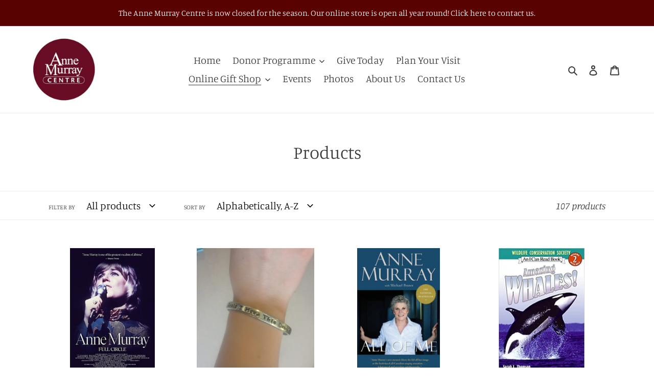

--- FILE ---
content_type: text/html; charset=utf-8
request_url: https://annemurraycentre.com/en-us/collections/all
body_size: 38108
content:
<!doctype html>
<html class="no-js" lang="en">
<head>
  <meta charset="utf-8">
  <meta http-equiv="X-UA-Compatible" content="IE=edge,chrome=1">
  <meta name="viewport" content="width=device-width,initial-scale=1">
  <meta name="theme-color" content="#3a3a3a">

  <link rel="preconnect" href="https://cdn.shopify.com" crossorigin>
  <link rel="preconnect" href="https://fonts.shopifycdn.com" crossorigin>
  <link rel="preconnect" href="https://monorail-edge.shopifysvc.com"><link rel="preload" href="//annemurraycentre.com/cdn/shop/t/1/assets/theme.css?v=136619971045174987231614275251" as="style">
  <link rel="preload" as="font" href="//annemurraycentre.com/cdn/fonts/manuale/manuale_n3.0baac6564b6ed416af2c179e69ad2689bd829f1a.woff2" type="font/woff2" crossorigin>
  <link rel="preload" as="font" href="//annemurraycentre.com/cdn/fonts/manuale/manuale_n3.0baac6564b6ed416af2c179e69ad2689bd829f1a.woff2" type="font/woff2" crossorigin>
  <link rel="preload" as="font" href="//annemurraycentre.com/cdn/fonts/manuale/manuale_n7.3ba047f22d4f96763fb98130d717aa23f3693e91.woff2" type="font/woff2" crossorigin>
  <link rel="preload" href="//annemurraycentre.com/cdn/shop/t/1/assets/theme.js?v=182309688514527995131615233564" as="script">
  <link rel="preload" href="//annemurraycentre.com/cdn/shop/t/1/assets/lazysizes.js?v=63098554868324070131614275250" as="script"><link rel="canonical" href="https://annemurraycentre.com/en-us/collections/all"><link rel="shortcut icon" href="//annemurraycentre.com/cdn/shop/files/2_32x32.png?v=1620228960" type="image/png"><title>Products
&ndash; Anne Murray Centre</title><!-- /snippets/social-meta-tags.liquid -->


<meta property="og:site_name" content="Anne Murray Centre">
<meta property="og:url" content="https://annemurraycentre.com/en-us/collections/all">
<meta property="og:title" content="Products">
<meta property="og:type" content="product.group">
<meta property="og:description" content="Anne Murray Centre"><meta property="og:image" content="http://annemurraycentre.com/cdn/shop/files/2.png?v=1620228960">
  <meta property="og:image:secure_url" content="https://annemurraycentre.com/cdn/shop/files/2.png?v=1620228960">
  <meta property="og:image:width" content="1200">
  <meta property="og:image:height" content="628">


  <meta name="twitter:site" content="@AnneMurrayCentr">

<meta name="twitter:card" content="summary_large_image">
<meta name="twitter:title" content="Products">
<meta name="twitter:description" content="Anne Murray Centre">

  
<style data-shopify>
:root {
    --color-text: #3a3a3a;
    --color-text-rgb: 58, 58, 58;
    --color-body-text: #333232;
    --color-sale-text: #EA0606;
    --color-small-button-text-border: #3a3a3a;
    --color-text-field: #ffffff;
    --color-text-field-text: #000000;
    --color-text-field-text-rgb: 0, 0, 0;

    --color-btn-primary: #3a3a3a;
    --color-btn-primary-darker: #212121;
    --color-btn-primary-text: #ffffff;

    --color-blankstate: rgba(51, 50, 50, 0.35);
    --color-blankstate-border: rgba(51, 50, 50, 0.2);
    --color-blankstate-background: rgba(51, 50, 50, 0.1);

    --color-text-focus:#606060;
    --color-overlay-text-focus:#e6e6e6;
    --color-btn-primary-focus:#606060;
    --color-btn-social-focus:#d2d2d2;
    --color-small-button-text-border-focus:#606060;
    --predictive-search-focus:#f2f2f2;

    --color-body: #ffffff;
    --color-bg: #ffffff;
    --color-bg-rgb: 255, 255, 255;
    --color-bg-alt: rgba(51, 50, 50, 0.05);
    --color-bg-currency-selector: rgba(51, 50, 50, 0.2);

    --color-overlay-title-text: #ffffff;
    --color-image-overlay: #685858;
    --color-image-overlay-rgb: 104, 88, 88;--opacity-image-overlay: 0.4;--hover-overlay-opacity: 0.8;

    --color-border: #ebebeb;
    --color-border-form: #cccccc;
    --color-border-form-darker: #b3b3b3;

    --svg-select-icon: url(//annemurraycentre.com/cdn/shop/t/1/assets/ico-select.svg?v=29003672709104678581614282187);
    --slick-img-url: url(//annemurraycentre.com/cdn/shop/t/1/assets/ajax-loader.gif?v=41356863302472015721614275248);

    --font-weight-body--bold: 700;
    --font-weight-body--bolder: 400;

    --font-stack-header: Manuale, serif;
    --font-style-header: normal;
    --font-weight-header: 300;

    --font-stack-body: Manuale, serif;
    --font-style-body: normal;
    --font-weight-body: 300;

    --font-size-header: 26;

    --font-size-base: 20;

    --font-h1-desktop: 35;
    --font-h1-mobile: 32;
    --font-h2-desktop: 20;
    --font-h2-mobile: 18;
    --font-h3-mobile: 20;
    --font-h4-desktop: 17;
    --font-h4-mobile: 15;
    --font-h5-desktop: 15;
    --font-h5-mobile: 13;
    --font-h6-desktop: 14;
    --font-h6-mobile: 12;

    --font-mega-title-large-desktop: 65;

    --font-rich-text-large: 23;
    --font-rich-text-small: 17;

    
--color-video-bg: #f2f2f2;

    
    --global-color-image-loader-primary: rgba(58, 58, 58, 0.06);
    --global-color-image-loader-secondary: rgba(58, 58, 58, 0.12);
  }
</style>


  <style>*,::after,::before{box-sizing:border-box}body{margin:0}body,html{background-color:var(--color-body)}body,button{font-size:calc(var(--font-size-base) * 1px);font-family:var(--font-stack-body);font-style:var(--font-style-body);font-weight:var(--font-weight-body);color:var(--color-text);line-height:1.5}body,button{-webkit-font-smoothing:antialiased;-webkit-text-size-adjust:100%}.border-bottom{border-bottom:1px solid var(--color-border)}.btn--link{background-color:transparent;border:0;margin:0;color:var(--color-text);text-align:left}.text-right{text-align:right}.icon{display:inline-block;width:20px;height:20px;vertical-align:middle;fill:currentColor}.icon__fallback-text,.visually-hidden{position:absolute!important;overflow:hidden;clip:rect(0 0 0 0);height:1px;width:1px;margin:-1px;padding:0;border:0}svg.icon:not(.icon--full-color) circle,svg.icon:not(.icon--full-color) ellipse,svg.icon:not(.icon--full-color) g,svg.icon:not(.icon--full-color) line,svg.icon:not(.icon--full-color) path,svg.icon:not(.icon--full-color) polygon,svg.icon:not(.icon--full-color) polyline,svg.icon:not(.icon--full-color) rect,symbol.icon:not(.icon--full-color) circle,symbol.icon:not(.icon--full-color) ellipse,symbol.icon:not(.icon--full-color) g,symbol.icon:not(.icon--full-color) line,symbol.icon:not(.icon--full-color) path,symbol.icon:not(.icon--full-color) polygon,symbol.icon:not(.icon--full-color) polyline,symbol.icon:not(.icon--full-color) rect{fill:inherit;stroke:inherit}li{list-style:none}.list--inline{padding:0;margin:0}.list--inline>li{display:inline-block;margin-bottom:0;vertical-align:middle}a{color:var(--color-text);text-decoration:none}.h1,.h2,h1,h2{margin:0 0 17.5px;font-family:var(--font-stack-header);font-style:var(--font-style-header);font-weight:var(--font-weight-header);line-height:1.2;overflow-wrap:break-word;word-wrap:break-word}.h1 a,.h2 a,h1 a,h2 a{color:inherit;text-decoration:none;font-weight:inherit}.h1,h1{font-size:calc(((var(--font-h1-desktop))/ (var(--font-size-base))) * 1em);text-transform:none;letter-spacing:0}@media only screen and (max-width:749px){.h1,h1{font-size:calc(((var(--font-h1-mobile))/ (var(--font-size-base))) * 1em)}}.h2,h2{font-size:calc(((var(--font-h2-desktop))/ (var(--font-size-base))) * 1em);text-transform:uppercase;letter-spacing:.1em}@media only screen and (max-width:749px){.h2,h2{font-size:calc(((var(--font-h2-mobile))/ (var(--font-size-base))) * 1em)}}p{color:var(--color-body-text);margin:0 0 19.44444px}@media only screen and (max-width:749px){p{font-size:calc(((var(--font-size-base) - 1)/ (var(--font-size-base))) * 1em)}}p:last-child{margin-bottom:0}@media only screen and (max-width:749px){.small--hide{display:none!important}}.grid{list-style:none;margin:0;padding:0;margin-left:-30px}.grid::after{content:'';display:table;clear:both}@media only screen and (max-width:749px){.grid{margin-left:-22px}}.grid::after{content:'';display:table;clear:both}.grid--no-gutters{margin-left:0}.grid--no-gutters .grid__item{padding-left:0}.grid--table{display:table;table-layout:fixed;width:100%}.grid--table>.grid__item{float:none;display:table-cell;vertical-align:middle}.grid__item{float:left;padding-left:30px;width:100%}@media only screen and (max-width:749px){.grid__item{padding-left:22px}}.grid__item[class*="--push"]{position:relative}@media only screen and (min-width:750px){.medium-up--one-quarter{width:25%}.medium-up--push-one-third{width:33.33%}.medium-up--one-half{width:50%}.medium-up--push-one-third{left:33.33%;position:relative}}.site-header{position:relative;background-color:var(--color-body)}@media only screen and (max-width:749px){.site-header{border-bottom:1px solid var(--color-border)}}@media only screen and (min-width:750px){.site-header{padding:0 55px}.site-header.logo--center{padding-top:30px}}.site-header__logo{margin:15px 0}.logo-align--center .site-header__logo{text-align:center;margin:0 auto}@media only screen and (max-width:749px){.logo-align--center .site-header__logo{text-align:left;margin:15px 0}}@media only screen and (max-width:749px){.site-header__logo{padding-left:22px;text-align:left}.site-header__logo img{margin:0}}.site-header__logo-link{display:inline-block;word-break:break-word}@media only screen and (min-width:750px){.logo-align--center .site-header__logo-link{margin:0 auto}}.site-header__logo-image{display:block}@media only screen and (min-width:750px){.site-header__logo-image{margin:0 auto}}.site-header__logo-image img{width:100%}.site-header__logo-image--centered img{margin:0 auto}.site-header__logo img{display:block}.site-header__icons{position:relative;white-space:nowrap}@media only screen and (max-width:749px){.site-header__icons{width:auto;padding-right:13px}.site-header__icons .btn--link,.site-header__icons .site-header__cart{font-size:calc(((var(--font-size-base))/ (var(--font-size-base))) * 1em)}}.site-header__icons-wrapper{position:relative;display:-webkit-flex;display:-ms-flexbox;display:flex;width:100%;-ms-flex-align:center;-webkit-align-items:center;-moz-align-items:center;-ms-align-items:center;-o-align-items:center;align-items:center;-webkit-justify-content:flex-end;-ms-justify-content:flex-end;justify-content:flex-end}.site-header__account,.site-header__cart,.site-header__search{position:relative}.site-header__search.site-header__icon{display:none}@media only screen and (min-width:1400px){.site-header__search.site-header__icon{display:block}}.site-header__search-toggle{display:block}@media only screen and (min-width:750px){.site-header__account,.site-header__cart{padding:10px 11px}}.site-header__cart-title,.site-header__search-title{position:absolute!important;overflow:hidden;clip:rect(0 0 0 0);height:1px;width:1px;margin:-1px;padding:0;border:0;display:block;vertical-align:middle}.site-header__cart-title{margin-right:3px}.site-header__cart-count{display:flex;align-items:center;justify-content:center;position:absolute;right:.4rem;top:.2rem;font-weight:700;background-color:var(--color-btn-primary);color:var(--color-btn-primary-text);border-radius:50%;min-width:1em;height:1em}.site-header__cart-count span{font-family:HelveticaNeue,"Helvetica Neue",Helvetica,Arial,sans-serif;font-size:calc(11em / 16);line-height:1}@media only screen and (max-width:749px){.site-header__cart-count{top:calc(7em / 16);right:0;border-radius:50%;min-width:calc(19em / 16);height:calc(19em / 16)}}@media only screen and (max-width:749px){.site-header__cart-count span{padding:.25em calc(6em / 16);font-size:12px}}.site-header__menu{display:none}@media only screen and (max-width:749px){.site-header__icon{display:inline-block;vertical-align:middle;padding:10px 11px;margin:0}}@media only screen and (min-width:750px){.site-header__icon .icon-search{margin-right:3px}}.announcement-bar{z-index:10;position:relative;text-align:center;border-bottom:1px solid transparent;padding:2px}.announcement-bar__link{display:block}.announcement-bar__message{display:block;padding:11px 22px;font-size:calc(((16)/ (var(--font-size-base))) * 1em);font-weight:var(--font-weight-header)}@media only screen and (min-width:750px){.announcement-bar__message{padding-left:55px;padding-right:55px}}.site-nav{position:relative;padding:0;text-align:center;margin:25px 0}.site-nav a{padding:3px 10px}.site-nav__link{display:block;white-space:nowrap}.site-nav--centered .site-nav__link{padding-top:0}.site-nav__link .icon-chevron-down{width:calc(8em / 16);height:calc(8em / 16);margin-left:.5rem}.site-nav__label{border-bottom:1px solid transparent}.site-nav__link--active .site-nav__label{border-bottom-color:var(--color-text)}.site-nav__link--button{border:none;background-color:transparent;padding:3px 10px}.site-header__mobile-nav{z-index:11;position:relative;background-color:var(--color-body)}@media only screen and (max-width:749px){.site-header__mobile-nav{display:-webkit-flex;display:-ms-flexbox;display:flex;width:100%;-ms-flex-align:center;-webkit-align-items:center;-moz-align-items:center;-ms-align-items:center;-o-align-items:center;align-items:center}}.mobile-nav--open .icon-close{display:none}.main-content{opacity:0}.main-content .shopify-section{display:none}.main-content .shopify-section:first-child{display:inherit}.critical-hidden{display:none}</style>

  <script>
    window.performance.mark('debut:theme_stylesheet_loaded.start');

    function onLoadStylesheet() {
      performance.mark('debut:theme_stylesheet_loaded.end');
      performance.measure('debut:theme_stylesheet_loaded', 'debut:theme_stylesheet_loaded.start', 'debut:theme_stylesheet_loaded.end');

      var url = "//annemurraycentre.com/cdn/shop/t/1/assets/theme.css?v=136619971045174987231614275251";
      var link = document.querySelector('link[href="' + url + '"]');
      link.loaded = true;
      link.dispatchEvent(new Event('load'));
    }
  </script>

  <link rel="stylesheet" href="//annemurraycentre.com/cdn/shop/t/1/assets/theme.css?v=136619971045174987231614275251" type="text/css" media="print" onload="this.media='all';onLoadStylesheet()">

  <style>
    @font-face {
  font-family: Manuale;
  font-weight: 300;
  font-style: normal;
  font-display: swap;
  src: url("//annemurraycentre.com/cdn/fonts/manuale/manuale_n3.0baac6564b6ed416af2c179e69ad2689bd829f1a.woff2") format("woff2"),
       url("//annemurraycentre.com/cdn/fonts/manuale/manuale_n3.3b80020a9032b8fdf9b79d72323aacd37cfccc1f.woff") format("woff");
}

    @font-face {
  font-family: Manuale;
  font-weight: 300;
  font-style: normal;
  font-display: swap;
  src: url("//annemurraycentre.com/cdn/fonts/manuale/manuale_n3.0baac6564b6ed416af2c179e69ad2689bd829f1a.woff2") format("woff2"),
       url("//annemurraycentre.com/cdn/fonts/manuale/manuale_n3.3b80020a9032b8fdf9b79d72323aacd37cfccc1f.woff") format("woff");
}

    @font-face {
  font-family: Manuale;
  font-weight: 700;
  font-style: normal;
  font-display: swap;
  src: url("//annemurraycentre.com/cdn/fonts/manuale/manuale_n7.3ba047f22d4f96763fb98130d717aa23f3693e91.woff2") format("woff2"),
       url("//annemurraycentre.com/cdn/fonts/manuale/manuale_n7.d41567120e3bfda7b74704ba4a90a9bcb1d16998.woff") format("woff");
}

    @font-face {
  font-family: Manuale;
  font-weight: 400;
  font-style: normal;
  font-display: swap;
  src: url("//annemurraycentre.com/cdn/fonts/manuale/manuale_n4.3468947ea49e5067c4233072bbe55a2e919c62ea.woff2") format("woff2"),
       url("//annemurraycentre.com/cdn/fonts/manuale/manuale_n4.4e82ae123d463ec6059225304d6039fd63f03a87.woff") format("woff");
}

    @font-face {
  font-family: Manuale;
  font-weight: 300;
  font-style: italic;
  font-display: swap;
  src: url("//annemurraycentre.com/cdn/fonts/manuale/manuale_i3.8cbe945d7f8e216c7231bccf91cc310dd97f8ab7.woff2") format("woff2"),
       url("//annemurraycentre.com/cdn/fonts/manuale/manuale_i3.b7e6796aef798c07921d6148fdfe101e7b005e4c.woff") format("woff");
}

    @font-face {
  font-family: Manuale;
  font-weight: 700;
  font-style: italic;
  font-display: swap;
  src: url("//annemurraycentre.com/cdn/fonts/manuale/manuale_i7.3e507417c47b4832577c8acf727857a21bf11116.woff2") format("woff2"),
       url("//annemurraycentre.com/cdn/fonts/manuale/manuale_i7.eb96031fac61588a1dde990db53eb087563603d7.woff") format("woff");
}

  </style>

  <script>
    var theme = {
      breakpoints: {
        medium: 750,
        large: 990,
        widescreen: 1400
      },
      strings: {
        addToCart: "Add to cart",
        soldOut: "Sold out",
        unavailable: "Unavailable",
        regularPrice: "Regular price",
        salePrice: "Sale price",
        sale: "Sale",
        fromLowestPrice: "from [price]",
        vendor: "Vendor",
        showMore: "Show More",
        showLess: "Show Less",
        searchFor: "Search for",
        addressError: "Error looking up that address",
        addressNoResults: "No results for that address",
        addressQueryLimit: "You have exceeded the Google API usage limit. Consider upgrading to a \u003ca href=\"https:\/\/developers.google.com\/maps\/premium\/usage-limits\"\u003ePremium Plan\u003c\/a\u003e.",
        authError: "There was a problem authenticating your Google Maps account.",
        newWindow: "Opens in a new window.",
        external: "Opens external website.",
        newWindowExternal: "Opens external website in a new window.",
        removeLabel: "Remove [product]",
        update: "Update",
        quantity: "Quantity",
        discountedTotal: "Discounted total",
        regularTotal: "Regular total",
        priceColumn: "See Price column for discount details.",
        quantityMinimumMessage: "Quantity must be 1 or more",
        cartError: "There was an error while updating your cart. Please try again.",
        removedItemMessage: "Removed \u003cspan class=\"cart__removed-product-details\"\u003e([quantity]) [link]\u003c\/span\u003e from your cart.",
        unitPrice: "Unit price",
        unitPriceSeparator: "per",
        oneCartCount: "1 item",
        otherCartCount: "[count] items",
        quantityLabel: "Quantity: [count]",
        products: "Products",
        loading: "Loading",
        number_of_results: "[result_number] of [results_count]",
        number_of_results_found: "[results_count] results found",
        one_result_found: "1 result found"
      },
      moneyFormat: "${{amount}}",
      moneyFormatWithCurrency: "${{amount}} USD",
      settings: {
        predictiveSearchEnabled: true,
        predictiveSearchShowPrice: false,
        predictiveSearchShowVendor: false
      },
      stylesheet: "//annemurraycentre.com/cdn/shop/t/1/assets/theme.css?v=136619971045174987231614275251"
    }

    document.documentElement.className = document.documentElement.className.replace('no-js', 'js');
  </script><script src="//annemurraycentre.com/cdn/shop/t/1/assets/theme.js?v=182309688514527995131615233564" defer="defer"></script>
  <script src="//annemurraycentre.com/cdn/shop/t/1/assets/lazysizes.js?v=63098554868324070131614275250" async="async"></script>

  <script type="text/javascript">
    if (window.MSInputMethodContext && document.documentMode) {
      var scripts = document.getElementsByTagName('script')[0];
      var polyfill = document.createElement("script");
      polyfill.defer = true;
      polyfill.src = "//annemurraycentre.com/cdn/shop/t/1/assets/ie11CustomProperties.min.js?v=146208399201472936201614275250";

      scripts.parentNode.insertBefore(polyfill, scripts);
    }
  </script>

  <script>window.performance && window.performance.mark && window.performance.mark('shopify.content_for_header.start');</script><meta id="shopify-digital-wallet" name="shopify-digital-wallet" content="/54910976186/digital_wallets/dialog">
<meta name="shopify-checkout-api-token" content="60b7279c67f164cbf7bc429f8eb7ceda">
<meta id="in-context-paypal-metadata" data-shop-id="54910976186" data-venmo-supported="false" data-environment="production" data-locale="en_US" data-paypal-v4="true" data-currency="USD">
<link rel="alternate" type="application/atom+xml" title="Feed" href="/en-us/collections/all.atom" />
<link rel="next" href="/en-us/collections/all?page=2">
<link rel="alternate" hreflang="x-default" href="https://annemurraycentre.com/collections/all">
<link rel="alternate" hreflang="en" href="https://annemurraycentre.com/collections/all">
<link rel="alternate" hreflang="en-US" href="https://annemurraycentre.com/en-us/collections/all">
<script async="async" src="/checkouts/internal/preloads.js?locale=en-US"></script>
<link rel="preconnect" href="https://shop.app" crossorigin="anonymous">
<script async="async" src="https://shop.app/checkouts/internal/preloads.js?locale=en-US&shop_id=54910976186" crossorigin="anonymous"></script>
<script id="apple-pay-shop-capabilities" type="application/json">{"shopId":54910976186,"countryCode":"CA","currencyCode":"USD","merchantCapabilities":["supports3DS"],"merchantId":"gid:\/\/shopify\/Shop\/54910976186","merchantName":"Anne Murray Centre","requiredBillingContactFields":["postalAddress","email"],"requiredShippingContactFields":["postalAddress","email"],"shippingType":"shipping","supportedNetworks":["visa","masterCard","amex","discover","interac","jcb"],"total":{"type":"pending","label":"Anne Murray Centre","amount":"1.00"},"shopifyPaymentsEnabled":true,"supportsSubscriptions":true}</script>
<script id="shopify-features" type="application/json">{"accessToken":"60b7279c67f164cbf7bc429f8eb7ceda","betas":["rich-media-storefront-analytics"],"domain":"annemurraycentre.com","predictiveSearch":true,"shopId":54910976186,"locale":"en"}</script>
<script>var Shopify = Shopify || {};
Shopify.shop = "anne-murray-centre.myshopify.com";
Shopify.locale = "en";
Shopify.currency = {"active":"USD","rate":"0.73327494"};
Shopify.country = "US";
Shopify.theme = {"name":"Debut","id":120184242362,"schema_name":"Debut","schema_version":"17.10.0","theme_store_id":796,"role":"main"};
Shopify.theme.handle = "null";
Shopify.theme.style = {"id":null,"handle":null};
Shopify.cdnHost = "annemurraycentre.com/cdn";
Shopify.routes = Shopify.routes || {};
Shopify.routes.root = "/en-us/";</script>
<script type="module">!function(o){(o.Shopify=o.Shopify||{}).modules=!0}(window);</script>
<script>!function(o){function n(){var o=[];function n(){o.push(Array.prototype.slice.apply(arguments))}return n.q=o,n}var t=o.Shopify=o.Shopify||{};t.loadFeatures=n(),t.autoloadFeatures=n()}(window);</script>
<script>
  window.ShopifyPay = window.ShopifyPay || {};
  window.ShopifyPay.apiHost = "shop.app\/pay";
  window.ShopifyPay.redirectState = null;
</script>
<script id="shop-js-analytics" type="application/json">{"pageType":"collection"}</script>
<script defer="defer" async type="module" src="//annemurraycentre.com/cdn/shopifycloud/shop-js/modules/v2/client.init-shop-cart-sync_C5BV16lS.en.esm.js"></script>
<script defer="defer" async type="module" src="//annemurraycentre.com/cdn/shopifycloud/shop-js/modules/v2/chunk.common_CygWptCX.esm.js"></script>
<script type="module">
  await import("//annemurraycentre.com/cdn/shopifycloud/shop-js/modules/v2/client.init-shop-cart-sync_C5BV16lS.en.esm.js");
await import("//annemurraycentre.com/cdn/shopifycloud/shop-js/modules/v2/chunk.common_CygWptCX.esm.js");

  window.Shopify.SignInWithShop?.initShopCartSync?.({"fedCMEnabled":true,"windoidEnabled":true});

</script>
<script>
  window.Shopify = window.Shopify || {};
  if (!window.Shopify.featureAssets) window.Shopify.featureAssets = {};
  window.Shopify.featureAssets['shop-js'] = {"shop-cart-sync":["modules/v2/client.shop-cart-sync_ZFArdW7E.en.esm.js","modules/v2/chunk.common_CygWptCX.esm.js"],"init-fed-cm":["modules/v2/client.init-fed-cm_CmiC4vf6.en.esm.js","modules/v2/chunk.common_CygWptCX.esm.js"],"shop-button":["modules/v2/client.shop-button_tlx5R9nI.en.esm.js","modules/v2/chunk.common_CygWptCX.esm.js"],"shop-cash-offers":["modules/v2/client.shop-cash-offers_DOA2yAJr.en.esm.js","modules/v2/chunk.common_CygWptCX.esm.js","modules/v2/chunk.modal_D71HUcav.esm.js"],"init-windoid":["modules/v2/client.init-windoid_sURxWdc1.en.esm.js","modules/v2/chunk.common_CygWptCX.esm.js"],"shop-toast-manager":["modules/v2/client.shop-toast-manager_ClPi3nE9.en.esm.js","modules/v2/chunk.common_CygWptCX.esm.js"],"init-shop-email-lookup-coordinator":["modules/v2/client.init-shop-email-lookup-coordinator_B8hsDcYM.en.esm.js","modules/v2/chunk.common_CygWptCX.esm.js"],"init-shop-cart-sync":["modules/v2/client.init-shop-cart-sync_C5BV16lS.en.esm.js","modules/v2/chunk.common_CygWptCX.esm.js"],"avatar":["modules/v2/client.avatar_BTnouDA3.en.esm.js"],"pay-button":["modules/v2/client.pay-button_FdsNuTd3.en.esm.js","modules/v2/chunk.common_CygWptCX.esm.js"],"init-customer-accounts":["modules/v2/client.init-customer-accounts_DxDtT_ad.en.esm.js","modules/v2/client.shop-login-button_C5VAVYt1.en.esm.js","modules/v2/chunk.common_CygWptCX.esm.js","modules/v2/chunk.modal_D71HUcav.esm.js"],"init-shop-for-new-customer-accounts":["modules/v2/client.init-shop-for-new-customer-accounts_ChsxoAhi.en.esm.js","modules/v2/client.shop-login-button_C5VAVYt1.en.esm.js","modules/v2/chunk.common_CygWptCX.esm.js","modules/v2/chunk.modal_D71HUcav.esm.js"],"shop-login-button":["modules/v2/client.shop-login-button_C5VAVYt1.en.esm.js","modules/v2/chunk.common_CygWptCX.esm.js","modules/v2/chunk.modal_D71HUcav.esm.js"],"init-customer-accounts-sign-up":["modules/v2/client.init-customer-accounts-sign-up_CPSyQ0Tj.en.esm.js","modules/v2/client.shop-login-button_C5VAVYt1.en.esm.js","modules/v2/chunk.common_CygWptCX.esm.js","modules/v2/chunk.modal_D71HUcav.esm.js"],"shop-follow-button":["modules/v2/client.shop-follow-button_Cva4Ekp9.en.esm.js","modules/v2/chunk.common_CygWptCX.esm.js","modules/v2/chunk.modal_D71HUcav.esm.js"],"checkout-modal":["modules/v2/client.checkout-modal_BPM8l0SH.en.esm.js","modules/v2/chunk.common_CygWptCX.esm.js","modules/v2/chunk.modal_D71HUcav.esm.js"],"lead-capture":["modules/v2/client.lead-capture_Bi8yE_yS.en.esm.js","modules/v2/chunk.common_CygWptCX.esm.js","modules/v2/chunk.modal_D71HUcav.esm.js"],"shop-login":["modules/v2/client.shop-login_D6lNrXab.en.esm.js","modules/v2/chunk.common_CygWptCX.esm.js","modules/v2/chunk.modal_D71HUcav.esm.js"],"payment-terms":["modules/v2/client.payment-terms_CZxnsJam.en.esm.js","modules/v2/chunk.common_CygWptCX.esm.js","modules/v2/chunk.modal_D71HUcav.esm.js"]};
</script>
<script id="__st">var __st={"a":54910976186,"offset":-14400,"reqid":"674afdd8-2137-479e-97b6-0ce5e06d9c38-1768726116","pageurl":"annemurraycentre.com\/en-us\/collections\/all","u":"5cf4739ffb7d","p":"collection"};</script>
<script>window.ShopifyPaypalV4VisibilityTracking = true;</script>
<script id="captcha-bootstrap">!function(){'use strict';const t='contact',e='account',n='new_comment',o=[[t,t],['blogs',n],['comments',n],[t,'customer']],c=[[e,'customer_login'],[e,'guest_login'],[e,'recover_customer_password'],[e,'create_customer']],r=t=>t.map((([t,e])=>`form[action*='/${t}']:not([data-nocaptcha='true']) input[name='form_type'][value='${e}']`)).join(','),a=t=>()=>t?[...document.querySelectorAll(t)].map((t=>t.form)):[];function s(){const t=[...o],e=r(t);return a(e)}const i='password',u='form_key',d=['recaptcha-v3-token','g-recaptcha-response','h-captcha-response',i],f=()=>{try{return window.sessionStorage}catch{return}},m='__shopify_v',_=t=>t.elements[u];function p(t,e,n=!1){try{const o=window.sessionStorage,c=JSON.parse(o.getItem(e)),{data:r}=function(t){const{data:e,action:n}=t;return t[m]||n?{data:e,action:n}:{data:t,action:n}}(c);for(const[e,n]of Object.entries(r))t.elements[e]&&(t.elements[e].value=n);n&&o.removeItem(e)}catch(o){console.error('form repopulation failed',{error:o})}}const l='form_type',E='cptcha';function T(t){t.dataset[E]=!0}const w=window,h=w.document,L='Shopify',v='ce_forms',y='captcha';let A=!1;((t,e)=>{const n=(g='f06e6c50-85a8-45c8-87d0-21a2b65856fe',I='https://cdn.shopify.com/shopifycloud/storefront-forms-hcaptcha/ce_storefront_forms_captcha_hcaptcha.v1.5.2.iife.js',D={infoText:'Protected by hCaptcha',privacyText:'Privacy',termsText:'Terms'},(t,e,n)=>{const o=w[L][v],c=o.bindForm;if(c)return c(t,g,e,D).then(n);var r;o.q.push([[t,g,e,D],n]),r=I,A||(h.body.append(Object.assign(h.createElement('script'),{id:'captcha-provider',async:!0,src:r})),A=!0)});var g,I,D;w[L]=w[L]||{},w[L][v]=w[L][v]||{},w[L][v].q=[],w[L][y]=w[L][y]||{},w[L][y].protect=function(t,e){n(t,void 0,e),T(t)},Object.freeze(w[L][y]),function(t,e,n,w,h,L){const[v,y,A,g]=function(t,e,n){const i=e?o:[],u=t?c:[],d=[...i,...u],f=r(d),m=r(i),_=r(d.filter((([t,e])=>n.includes(e))));return[a(f),a(m),a(_),s()]}(w,h,L),I=t=>{const e=t.target;return e instanceof HTMLFormElement?e:e&&e.form},D=t=>v().includes(t);t.addEventListener('submit',(t=>{const e=I(t);if(!e)return;const n=D(e)&&!e.dataset.hcaptchaBound&&!e.dataset.recaptchaBound,o=_(e),c=g().includes(e)&&(!o||!o.value);(n||c)&&t.preventDefault(),c&&!n&&(function(t){try{if(!f())return;!function(t){const e=f();if(!e)return;const n=_(t);if(!n)return;const o=n.value;o&&e.removeItem(o)}(t);const e=Array.from(Array(32),(()=>Math.random().toString(36)[2])).join('');!function(t,e){_(t)||t.append(Object.assign(document.createElement('input'),{type:'hidden',name:u})),t.elements[u].value=e}(t,e),function(t,e){const n=f();if(!n)return;const o=[...t.querySelectorAll(`input[type='${i}']`)].map((({name:t})=>t)),c=[...d,...o],r={};for(const[a,s]of new FormData(t).entries())c.includes(a)||(r[a]=s);n.setItem(e,JSON.stringify({[m]:1,action:t.action,data:r}))}(t,e)}catch(e){console.error('failed to persist form',e)}}(e),e.submit())}));const S=(t,e)=>{t&&!t.dataset[E]&&(n(t,e.some((e=>e===t))),T(t))};for(const o of['focusin','change'])t.addEventListener(o,(t=>{const e=I(t);D(e)&&S(e,y())}));const B=e.get('form_key'),M=e.get(l),P=B&&M;t.addEventListener('DOMContentLoaded',(()=>{const t=y();if(P)for(const e of t)e.elements[l].value===M&&p(e,B);[...new Set([...A(),...v().filter((t=>'true'===t.dataset.shopifyCaptcha))])].forEach((e=>S(e,t)))}))}(h,new URLSearchParams(w.location.search),n,t,e,['guest_login'])})(!0,!0)}();</script>
<script integrity="sha256-4kQ18oKyAcykRKYeNunJcIwy7WH5gtpwJnB7kiuLZ1E=" data-source-attribution="shopify.loadfeatures" defer="defer" src="//annemurraycentre.com/cdn/shopifycloud/storefront/assets/storefront/load_feature-a0a9edcb.js" crossorigin="anonymous"></script>
<script crossorigin="anonymous" defer="defer" src="//annemurraycentre.com/cdn/shopifycloud/storefront/assets/shopify_pay/storefront-65b4c6d7.js?v=20250812"></script>
<script data-source-attribution="shopify.dynamic_checkout.dynamic.init">var Shopify=Shopify||{};Shopify.PaymentButton=Shopify.PaymentButton||{isStorefrontPortableWallets:!0,init:function(){window.Shopify.PaymentButton.init=function(){};var t=document.createElement("script");t.src="https://annemurraycentre.com/cdn/shopifycloud/portable-wallets/latest/portable-wallets.en.js",t.type="module",document.head.appendChild(t)}};
</script>
<script data-source-attribution="shopify.dynamic_checkout.buyer_consent">
  function portableWalletsHideBuyerConsent(e){var t=document.getElementById("shopify-buyer-consent"),n=document.getElementById("shopify-subscription-policy-button");t&&n&&(t.classList.add("hidden"),t.setAttribute("aria-hidden","true"),n.removeEventListener("click",e))}function portableWalletsShowBuyerConsent(e){var t=document.getElementById("shopify-buyer-consent"),n=document.getElementById("shopify-subscription-policy-button");t&&n&&(t.classList.remove("hidden"),t.removeAttribute("aria-hidden"),n.addEventListener("click",e))}window.Shopify?.PaymentButton&&(window.Shopify.PaymentButton.hideBuyerConsent=portableWalletsHideBuyerConsent,window.Shopify.PaymentButton.showBuyerConsent=portableWalletsShowBuyerConsent);
</script>
<script data-source-attribution="shopify.dynamic_checkout.cart.bootstrap">document.addEventListener("DOMContentLoaded",(function(){function t(){return document.querySelector("shopify-accelerated-checkout-cart, shopify-accelerated-checkout")}if(t())Shopify.PaymentButton.init();else{new MutationObserver((function(e,n){t()&&(Shopify.PaymentButton.init(),n.disconnect())})).observe(document.body,{childList:!0,subtree:!0})}}));
</script>
<link id="shopify-accelerated-checkout-styles" rel="stylesheet" media="screen" href="https://annemurraycentre.com/cdn/shopifycloud/portable-wallets/latest/accelerated-checkout-backwards-compat.css" crossorigin="anonymous">
<style id="shopify-accelerated-checkout-cart">
        #shopify-buyer-consent {
  margin-top: 1em;
  display: inline-block;
  width: 100%;
}

#shopify-buyer-consent.hidden {
  display: none;
}

#shopify-subscription-policy-button {
  background: none;
  border: none;
  padding: 0;
  text-decoration: underline;
  font-size: inherit;
  cursor: pointer;
}

#shopify-subscription-policy-button::before {
  box-shadow: none;
}

      </style>

<script>window.performance && window.performance.mark && window.performance.mark('shopify.content_for_header.end');</script>
<link href="https://monorail-edge.shopifysvc.com" rel="dns-prefetch">
<script>(function(){if ("sendBeacon" in navigator && "performance" in window) {try {var session_token_from_headers = performance.getEntriesByType('navigation')[0].serverTiming.find(x => x.name == '_s').description;} catch {var session_token_from_headers = undefined;}var session_cookie_matches = document.cookie.match(/_shopify_s=([^;]*)/);var session_token_from_cookie = session_cookie_matches && session_cookie_matches.length === 2 ? session_cookie_matches[1] : "";var session_token = session_token_from_headers || session_token_from_cookie || "";function handle_abandonment_event(e) {var entries = performance.getEntries().filter(function(entry) {return /monorail-edge.shopifysvc.com/.test(entry.name);});if (!window.abandonment_tracked && entries.length === 0) {window.abandonment_tracked = true;var currentMs = Date.now();var navigation_start = performance.timing.navigationStart;var payload = {shop_id: 54910976186,url: window.location.href,navigation_start,duration: currentMs - navigation_start,session_token,page_type: "collection"};window.navigator.sendBeacon("https://monorail-edge.shopifysvc.com/v1/produce", JSON.stringify({schema_id: "online_store_buyer_site_abandonment/1.1",payload: payload,metadata: {event_created_at_ms: currentMs,event_sent_at_ms: currentMs}}));}}window.addEventListener('pagehide', handle_abandonment_event);}}());</script>
<script id="web-pixels-manager-setup">(function e(e,d,r,n,o){if(void 0===o&&(o={}),!Boolean(null===(a=null===(i=window.Shopify)||void 0===i?void 0:i.analytics)||void 0===a?void 0:a.replayQueue)){var i,a;window.Shopify=window.Shopify||{};var t=window.Shopify;t.analytics=t.analytics||{};var s=t.analytics;s.replayQueue=[],s.publish=function(e,d,r){return s.replayQueue.push([e,d,r]),!0};try{self.performance.mark("wpm:start")}catch(e){}var l=function(){var e={modern:/Edge?\/(1{2}[4-9]|1[2-9]\d|[2-9]\d{2}|\d{4,})\.\d+(\.\d+|)|Firefox\/(1{2}[4-9]|1[2-9]\d|[2-9]\d{2}|\d{4,})\.\d+(\.\d+|)|Chrom(ium|e)\/(9{2}|\d{3,})\.\d+(\.\d+|)|(Maci|X1{2}).+ Version\/(15\.\d+|(1[6-9]|[2-9]\d|\d{3,})\.\d+)([,.]\d+|)( \(\w+\)|)( Mobile\/\w+|) Safari\/|Chrome.+OPR\/(9{2}|\d{3,})\.\d+\.\d+|(CPU[ +]OS|iPhone[ +]OS|CPU[ +]iPhone|CPU IPhone OS|CPU iPad OS)[ +]+(15[._]\d+|(1[6-9]|[2-9]\d|\d{3,})[._]\d+)([._]\d+|)|Android:?[ /-](13[3-9]|1[4-9]\d|[2-9]\d{2}|\d{4,})(\.\d+|)(\.\d+|)|Android.+Firefox\/(13[5-9]|1[4-9]\d|[2-9]\d{2}|\d{4,})\.\d+(\.\d+|)|Android.+Chrom(ium|e)\/(13[3-9]|1[4-9]\d|[2-9]\d{2}|\d{4,})\.\d+(\.\d+|)|SamsungBrowser\/([2-9]\d|\d{3,})\.\d+/,legacy:/Edge?\/(1[6-9]|[2-9]\d|\d{3,})\.\d+(\.\d+|)|Firefox\/(5[4-9]|[6-9]\d|\d{3,})\.\d+(\.\d+|)|Chrom(ium|e)\/(5[1-9]|[6-9]\d|\d{3,})\.\d+(\.\d+|)([\d.]+$|.*Safari\/(?![\d.]+ Edge\/[\d.]+$))|(Maci|X1{2}).+ Version\/(10\.\d+|(1[1-9]|[2-9]\d|\d{3,})\.\d+)([,.]\d+|)( \(\w+\)|)( Mobile\/\w+|) Safari\/|Chrome.+OPR\/(3[89]|[4-9]\d|\d{3,})\.\d+\.\d+|(CPU[ +]OS|iPhone[ +]OS|CPU[ +]iPhone|CPU IPhone OS|CPU iPad OS)[ +]+(10[._]\d+|(1[1-9]|[2-9]\d|\d{3,})[._]\d+)([._]\d+|)|Android:?[ /-](13[3-9]|1[4-9]\d|[2-9]\d{2}|\d{4,})(\.\d+|)(\.\d+|)|Mobile Safari.+OPR\/([89]\d|\d{3,})\.\d+\.\d+|Android.+Firefox\/(13[5-9]|1[4-9]\d|[2-9]\d{2}|\d{4,})\.\d+(\.\d+|)|Android.+Chrom(ium|e)\/(13[3-9]|1[4-9]\d|[2-9]\d{2}|\d{4,})\.\d+(\.\d+|)|Android.+(UC? ?Browser|UCWEB|U3)[ /]?(15\.([5-9]|\d{2,})|(1[6-9]|[2-9]\d|\d{3,})\.\d+)\.\d+|SamsungBrowser\/(5\.\d+|([6-9]|\d{2,})\.\d+)|Android.+MQ{2}Browser\/(14(\.(9|\d{2,})|)|(1[5-9]|[2-9]\d|\d{3,})(\.\d+|))(\.\d+|)|K[Aa][Ii]OS\/(3\.\d+|([4-9]|\d{2,})\.\d+)(\.\d+|)/},d=e.modern,r=e.legacy,n=navigator.userAgent;return n.match(d)?"modern":n.match(r)?"legacy":"unknown"}(),u="modern"===l?"modern":"legacy",c=(null!=n?n:{modern:"",legacy:""})[u],f=function(e){return[e.baseUrl,"/wpm","/b",e.hashVersion,"modern"===e.buildTarget?"m":"l",".js"].join("")}({baseUrl:d,hashVersion:r,buildTarget:u}),m=function(e){var d=e.version,r=e.bundleTarget,n=e.surface,o=e.pageUrl,i=e.monorailEndpoint;return{emit:function(e){var a=e.status,t=e.errorMsg,s=(new Date).getTime(),l=JSON.stringify({metadata:{event_sent_at_ms:s},events:[{schema_id:"web_pixels_manager_load/3.1",payload:{version:d,bundle_target:r,page_url:o,status:a,surface:n,error_msg:t},metadata:{event_created_at_ms:s}}]});if(!i)return console&&console.warn&&console.warn("[Web Pixels Manager] No Monorail endpoint provided, skipping logging."),!1;try{return self.navigator.sendBeacon.bind(self.navigator)(i,l)}catch(e){}var u=new XMLHttpRequest;try{return u.open("POST",i,!0),u.setRequestHeader("Content-Type","text/plain"),u.send(l),!0}catch(e){return console&&console.warn&&console.warn("[Web Pixels Manager] Got an unhandled error while logging to Monorail."),!1}}}}({version:r,bundleTarget:l,surface:e.surface,pageUrl:self.location.href,monorailEndpoint:e.monorailEndpoint});try{o.browserTarget=l,function(e){var d=e.src,r=e.async,n=void 0===r||r,o=e.onload,i=e.onerror,a=e.sri,t=e.scriptDataAttributes,s=void 0===t?{}:t,l=document.createElement("script"),u=document.querySelector("head"),c=document.querySelector("body");if(l.async=n,l.src=d,a&&(l.integrity=a,l.crossOrigin="anonymous"),s)for(var f in s)if(Object.prototype.hasOwnProperty.call(s,f))try{l.dataset[f]=s[f]}catch(e){}if(o&&l.addEventListener("load",o),i&&l.addEventListener("error",i),u)u.appendChild(l);else{if(!c)throw new Error("Did not find a head or body element to append the script");c.appendChild(l)}}({src:f,async:!0,onload:function(){if(!function(){var e,d;return Boolean(null===(d=null===(e=window.Shopify)||void 0===e?void 0:e.analytics)||void 0===d?void 0:d.initialized)}()){var d=window.webPixelsManager.init(e)||void 0;if(d){var r=window.Shopify.analytics;r.replayQueue.forEach((function(e){var r=e[0],n=e[1],o=e[2];d.publishCustomEvent(r,n,o)})),r.replayQueue=[],r.publish=d.publishCustomEvent,r.visitor=d.visitor,r.initialized=!0}}},onerror:function(){return m.emit({status:"failed",errorMsg:"".concat(f," has failed to load")})},sri:function(e){var d=/^sha384-[A-Za-z0-9+/=]+$/;return"string"==typeof e&&d.test(e)}(c)?c:"",scriptDataAttributes:o}),m.emit({status:"loading"})}catch(e){m.emit({status:"failed",errorMsg:(null==e?void 0:e.message)||"Unknown error"})}}})({shopId: 54910976186,storefrontBaseUrl: "https://annemurraycentre.com",extensionsBaseUrl: "https://extensions.shopifycdn.com/cdn/shopifycloud/web-pixels-manager",monorailEndpoint: "https://monorail-edge.shopifysvc.com/unstable/produce_batch",surface: "storefront-renderer",enabledBetaFlags: ["2dca8a86"],webPixelsConfigList: [{"id":"shopify-app-pixel","configuration":"{}","eventPayloadVersion":"v1","runtimeContext":"STRICT","scriptVersion":"0450","apiClientId":"shopify-pixel","type":"APP","privacyPurposes":["ANALYTICS","MARKETING"]},{"id":"shopify-custom-pixel","eventPayloadVersion":"v1","runtimeContext":"LAX","scriptVersion":"0450","apiClientId":"shopify-pixel","type":"CUSTOM","privacyPurposes":["ANALYTICS","MARKETING"]}],isMerchantRequest: false,initData: {"shop":{"name":"Anne Murray Centre","paymentSettings":{"currencyCode":"CAD"},"myshopifyDomain":"anne-murray-centre.myshopify.com","countryCode":"CA","storefrontUrl":"https:\/\/annemurraycentre.com\/en-us"},"customer":null,"cart":null,"checkout":null,"productVariants":[],"purchasingCompany":null},},"https://annemurraycentre.com/cdn","fcfee988w5aeb613cpc8e4bc33m6693e112",{"modern":"","legacy":""},{"shopId":"54910976186","storefrontBaseUrl":"https:\/\/annemurraycentre.com","extensionBaseUrl":"https:\/\/extensions.shopifycdn.com\/cdn\/shopifycloud\/web-pixels-manager","surface":"storefront-renderer","enabledBetaFlags":"[\"2dca8a86\"]","isMerchantRequest":"false","hashVersion":"fcfee988w5aeb613cpc8e4bc33m6693e112","publish":"custom","events":"[[\"page_viewed\",{}],[\"collection_viewed\",{\"collection\":{\"id\":\"\",\"title\":\"Products\",\"productVariants\":[{\"price\":{\"amount\":19.0,\"currencyCode\":\"USD\"},\"product\":{\"title\":\"\\\"ANNE MURRAY: FULL CIRCLE\\\" DVD\",\"vendor\":\"Anne Murray Centre\",\"id\":\"7274010214586\",\"untranslatedTitle\":\"\\\"ANNE MURRAY: FULL CIRCLE\\\" DVD\",\"url\":\"\/en-us\/products\/anne-murray-full-circle-dvd\",\"type\":\"\"},\"id\":\"42017998078138\",\"image\":{\"src\":\"\/\/annemurraycentre.com\/cdn\/shop\/products\/FullCircle4.png?v=1668695727\"},\"sku\":\"\",\"title\":\"Default Title\",\"untranslatedTitle\":\"Default Title\"},{\"price\":{\"amount\":11.0,\"currencyCode\":\"USD\"},\"product\":{\"title\":\"\\\"Could I Have This Dance...\\\" Pewter Bangle\",\"vendor\":\"Anne Murray Centre\",\"id\":\"6539729633466\",\"untranslatedTitle\":\"\\\"Could I Have This Dance...\\\" Pewter Bangle\",\"url\":\"\/en-us\/products\/could-i-have-this-dance-pewter-bangle\",\"type\":\"Jewelry\"},\"id\":\"39261605855418\",\"image\":{\"src\":\"\/\/annemurraycentre.com\/cdn\/shop\/products\/Bangle.jpg?v=1614373110\"},\"sku\":\"\",\"title\":\"Medium\",\"untranslatedTitle\":\"Medium\"},{\"price\":{\"amount\":18.0,\"currencyCode\":\"USD\"},\"product\":{\"title\":\"All of Me - Softcover\/Trade Size\",\"vendor\":\"Anne Murray Centre\",\"id\":\"6540646056122\",\"untranslatedTitle\":\"All of Me - Softcover\/Trade Size\",\"url\":\"\/en-us\/products\/all-of-me-softcover-trade-size\",\"type\":\"Books\"},\"id\":\"39266405843130\",\"image\":{\"src\":\"\/\/annemurraycentre.com\/cdn\/shop\/products\/81mTfVo-yeL.jpg?v=1614454920\"},\"sku\":\"\",\"title\":\"Default Title\",\"untranslatedTitle\":\"Default Title\"},{\"price\":{\"amount\":5.0,\"currencyCode\":\"USD\"},\"product\":{\"title\":\"Amazing Whales! Children's Book\",\"vendor\":\"Anne Murray Centre\",\"id\":\"7021162234042\",\"untranslatedTitle\":\"Amazing Whales! Children's Book\",\"url\":\"\/en-us\/products\/amazing-whales-childrens-book\",\"type\":\"Books\"},\"id\":\"41125831475386\",\"image\":{\"src\":\"\/\/annemurraycentre.com\/cdn\/shop\/products\/51uW7iCRvgL._SX333_BO1_204_203_200.jpg?v=1645538894\"},\"sku\":\"\",\"title\":\"Default Title\",\"untranslatedTitle\":\"Default Title\"},{\"price\":{\"amount\":3.0,\"currencyCode\":\"USD\"},\"product\":{\"title\":\"AMC 35th Anniversary Decal\",\"vendor\":\"Anne Murray Centre\",\"id\":\"7826145804474\",\"untranslatedTitle\":\"AMC 35th Anniversary Decal\",\"url\":\"\/en-us\/products\/amc-35th-anniversary-decal\",\"type\":\"Decoration\"},\"id\":\"43749624348858\",\"image\":{\"src\":\"\/\/annemurraycentre.com\/cdn\/shop\/files\/received_422112574025560.jpg?v=1717003570\"},\"sku\":\"\",\"title\":\"Default Title\",\"untranslatedTitle\":\"Default Title\"},{\"price\":{\"amount\":3.0,\"currencyCode\":\"USD\"},\"product\":{\"title\":\"AMC 35th Anniversary Lapel Pin\",\"vendor\":\"Anne Murray Centre\",\"id\":\"7802133872826\",\"untranslatedTitle\":\"AMC 35th Anniversary Lapel Pin\",\"url\":\"\/en-us\/products\/amc-35th-anniversary-lapel-pin\",\"type\":\"\"},\"id\":\"43708895559866\",\"image\":{\"src\":\"\/\/annemurraycentre.com\/cdn\/shop\/files\/20240522_112817.jpg?v=1716390866\"},\"sku\":\"\",\"title\":\"Default Title\",\"untranslatedTitle\":\"Default Title\"},{\"price\":{\"amount\":41.0,\"currencyCode\":\"USD\"},\"product\":{\"title\":\"AMC Fleece Nova Scotia Tartan Throw Blanket\",\"vendor\":\"Anne Murray Centre\",\"id\":\"7358983897274\",\"untranslatedTitle\":\"AMC Fleece Nova Scotia Tartan Throw Blanket\",\"url\":\"\/en-us\/products\/fleece-nova-scotia-tartan-throw-blanket\",\"type\":\"Blanket\"},\"id\":\"42367761645754\",\"image\":{\"src\":\"\/\/annemurraycentre.com\/cdn\/shop\/products\/received_1954186951585060.jpg?v=1680706003\"},\"sku\":\"\",\"title\":\"Default Title\",\"untranslatedTitle\":\"Default Title\"},{\"price\":{\"amount\":37.0,\"currencyCode\":\"USD\"},\"product\":{\"title\":\"AMC Logo Pull Over Hoodie\",\"vendor\":\"Anne Murray Centre\",\"id\":\"7391264440506\",\"untranslatedTitle\":\"AMC Logo Pull Over Hoodie\",\"url\":\"\/en-us\/products\/amc-logo-pull-over-hoodie\",\"type\":\"\"},\"id\":\"42479554560186\",\"image\":{\"src\":\"\/\/annemurraycentre.com\/cdn\/shop\/files\/received_1327394238127656.jpg?v=1686417049\"},\"sku\":\"\",\"title\":\"Charcoal \/ Small\",\"untranslatedTitle\":\"Charcoal \/ Small\"},{\"price\":{\"amount\":18.0,\"currencyCode\":\"USD\"},\"product\":{\"title\":\"Anne Murray - Here You Are CD\",\"vendor\":\"Anne Murray Centre\",\"id\":\"8153175064762\",\"untranslatedTitle\":\"Anne Murray - Here You Are CD\",\"url\":\"\/en-us\/products\/anne-murray-here-you-are-pre-order\",\"type\":\"CDs\"},\"id\":\"44930855272634\",\"image\":{\"src\":\"\/\/annemurraycentre.com\/cdn\/shop\/files\/rn-image_picker_lib_temp_e639bd78-8544-41c1-9d5b-3b9773268db4.jpg?v=1750264695\"},\"sku\":null,\"title\":\"Default Title\",\"untranslatedTitle\":\"Default Title\"},{\"price\":{\"amount\":13.0,\"currencyCode\":\"USD\"},\"product\":{\"title\":\"Anne Murray A Love Song Bangle\",\"vendor\":\"Anne Murray Centre\",\"id\":\"8153492619450\",\"untranslatedTitle\":\"Anne Murray A Love Song Bangle\",\"url\":\"\/en-us\/products\/anne-murray-a-love-song-bangle\",\"type\":\"Jewelry\"},\"id\":\"44936283291834\",\"image\":{\"src\":\"\/\/annemurraycentre.com\/cdn\/shop\/files\/background-editor_output_7f3a6c02-3fd5-44cd-8805-06b1c40a7c0e.png?v=1750343964\"},\"sku\":null,\"title\":\"Medium (6.5cm inside diameter)\",\"untranslatedTitle\":\"Medium (6.5cm inside diameter)\"},{\"price\":{\"amount\":33.0,\"currencyCode\":\"USD\"},\"product\":{\"title\":\"Anne Murray Centre 1\/4 Zip Pull Over Sweater\",\"vendor\":\"Anne Murray Centre\",\"id\":\"7838972346554\",\"untranslatedTitle\":\"Anne Murray Centre 1\/4 Zip Pull Over Sweater\",\"url\":\"\/en-us\/products\/anne-murray-centre-1-4-zip-pull-over-sweater-2024\",\"type\":\"Clothing\"},\"id\":\"43778196963514\",\"image\":{\"src\":\"\/\/annemurraycentre.com\/cdn\/shop\/files\/20240531-131455.jpg?v=1750350228\"},\"sku\":\"\",\"title\":\"Forest Green \/ Small\",\"untranslatedTitle\":\"Forest Green \/ Small\"},{\"price\":{\"amount\":3.0,\"currencyCode\":\"USD\"},\"product\":{\"title\":\"Anne Murray Centre Ballpoint Pen\",\"vendor\":\"Anne Murray Centre\",\"id\":\"6540518686906\",\"untranslatedTitle\":\"Anne Murray Centre Ballpoint Pen\",\"url\":\"\/en-us\/products\/anne-murray-centre-ballpoint-pen\",\"type\":\"Accessories\"},\"id\":\"39265904459962\",\"image\":{\"src\":\"\/\/annemurraycentre.com\/cdn\/shop\/files\/received_317158974132533.jpg?v=1694635844\"},\"sku\":\"\",\"title\":\"Light Blue\",\"untranslatedTitle\":\"Light Blue\"},{\"price\":{\"amount\":15.0,\"currencyCode\":\"USD\"},\"product\":{\"title\":\"Anne Murray Centre Baseball Cap\",\"vendor\":\"Anne Murray Centre\",\"id\":\"6539583979706\",\"untranslatedTitle\":\"Anne Murray Centre Baseball Cap\",\"url\":\"\/en-us\/products\/anne-murray-centre-ball-cap\",\"type\":\"Accessories\"},\"id\":\"39878985449658\",\"image\":{\"src\":\"\/\/annemurraycentre.com\/cdn\/shop\/files\/20240522_110011.jpg?v=1717432792\"},\"sku\":\"\",\"title\":\"Sapphire\",\"untranslatedTitle\":\"Sapphire\"},{\"price\":{\"amount\":14.0,\"currencyCode\":\"USD\"},\"product\":{\"title\":\"Anne Murray Centre Cotton Tee\",\"vendor\":\"Anne Murray Centre\",\"id\":\"6701641072826\",\"untranslatedTitle\":\"Anne Murray Centre Cotton Tee\",\"url\":\"\/en-us\/products\/anne-murray-centre-cotton-tee\",\"type\":\"\"},\"id\":\"39891844923578\",\"image\":{\"src\":\"\/\/annemurraycentre.com\/cdn\/shop\/products\/199225602_493752185071376_589357940012052977_n.jpg?v=1623857209\"},\"sku\":\"\",\"title\":\"Medium \/ Navy\",\"untranslatedTitle\":\"Medium \/ Navy\"},{\"price\":{\"amount\":26.0,\"currencyCode\":\"USD\"},\"product\":{\"title\":\"Anne Murray Centre Crewneck Sweater\",\"vendor\":\"Anne Murray Centre\",\"id\":\"7391550079162\",\"untranslatedTitle\":\"Anne Murray Centre Crewneck Sweater\",\"url\":\"\/en-us\/products\/anne-murray-centre-crewneck-sweater\",\"type\":\"\"},\"id\":\"42480660119738\",\"image\":{\"src\":\"\/\/annemurraycentre.com\/cdn\/shop\/files\/received_6821841297844181.jpg?v=1686524390\"},\"sku\":\"\",\"title\":\"Small \/ Burgundy\",\"untranslatedTitle\":\"Small \/ Burgundy\"},{\"price\":{\"amount\":26.0,\"currencyCode\":\"USD\"},\"product\":{\"title\":\"Anne Murray Centre Crewneck Sweater\",\"vendor\":\"Anne Murray Centre\",\"id\":\"7839102042298\",\"untranslatedTitle\":\"Anne Murray Centre Crewneck Sweater\",\"url\":\"\/en-us\/products\/anne-murray-centre-crewneck-sweater-2024\",\"type\":\"Clothing\"},\"id\":\"43778563604666\",\"image\":{\"src\":\"\/\/annemurraycentre.com\/cdn\/shop\/files\/rn-image_picker_lib_temp_f034d372-34e3-4969-97e8-77e9008716d6.jpg?v=1750346949\"},\"sku\":\"\",\"title\":\"Vintage Burgundy \/ Small\",\"untranslatedTitle\":\"Vintage Burgundy \/ Small\"},{\"price\":{\"amount\":5.0,\"currencyCode\":\"USD\"},\"product\":{\"title\":\"Anne Murray Centre Keychain\",\"vendor\":\"Anne Murray Centre\",\"id\":\"6540522586298\",\"untranslatedTitle\":\"Anne Murray Centre Keychain\",\"url\":\"\/en-us\/products\/anne-murray-centre-keychain\",\"type\":\"Accessory\"},\"id\":\"39265912553658\",\"image\":{\"src\":\"\/\/annemurraycentre.com\/cdn\/shop\/products\/306019180_611609034005318_8398152551247560870_n.jpg?v=1663247525\"},\"sku\":\"\",\"title\":\"Default Title\",\"untranslatedTitle\":\"Default Title\"},{\"price\":{\"amount\":3.0,\"currencyCode\":\"USD\"},\"product\":{\"title\":\"Anne Murray Centre Lanyard\",\"vendor\":\"Anne Murray Centre\",\"id\":\"7170039152826\",\"untranslatedTitle\":\"Anne Murray Centre Lanyard\",\"url\":\"\/en-us\/products\/anne-murray-centre-lanyard\",\"type\":\"Accessories\"},\"id\":\"41737587851450\",\"image\":{\"src\":\"\/\/annemurraycentre.com\/cdn\/shop\/products\/298579935_1439547056526220_76909481457087384_n.jpg?v=1660658098\"},\"sku\":\"\",\"title\":\"Default Title\",\"untranslatedTitle\":\"Default Title\"},{\"price\":{\"amount\":3.0,\"currencyCode\":\"USD\"},\"product\":{\"title\":\"Anne Murray Centre Lapel Pin\",\"vendor\":\"Anne Murray Centre\",\"id\":\"6540523667642\",\"untranslatedTitle\":\"Anne Murray Centre Lapel Pin\",\"url\":\"\/en-us\/products\/anne-murray-centre-lapel-pin\",\"type\":\"Accessories\"},\"id\":\"39265914880186\",\"image\":{\"src\":\"\/\/annemurraycentre.com\/cdn\/shop\/products\/299394694_539868141227304_5508869426122747159_n.jpg?v=1663246543\"},\"sku\":\"\",\"title\":\"Default Title\",\"untranslatedTitle\":\"Default Title\"},{\"price\":{\"amount\":15.0,\"currencyCode\":\"USD\"},\"product\":{\"title\":\"Anne Murray Centre Logo Toque\/Beanie\",\"vendor\":\"Anne Murray Centre\",\"id\":\"8135643988154\",\"untranslatedTitle\":\"Anne Murray Centre Logo Toque\/Beanie\",\"url\":\"\/en-us\/products\/anne-murray-centre-logo-toque-beanie\",\"type\":\"\"},\"id\":\"44861149479098\",\"image\":{\"src\":\"\/\/annemurraycentre.com\/cdn\/shop\/files\/rn-image_picker_lib_temp_c96631e0-d45d-4730-9831-fc631a3720bc.jpg?v=1748274530\"},\"sku\":null,\"title\":\"AMC Burgundy\",\"untranslatedTitle\":\"AMC Burgundy\"},{\"price\":{\"amount\":17.0,\"currencyCode\":\"USD\"},\"product\":{\"title\":\"Anne Murray Centre Long Sleeve Tee\",\"vendor\":\"Anne Murray Centre\",\"id\":\"7853968163002\",\"untranslatedTitle\":\"Anne Murray Centre Long Sleeve Tee\",\"url\":\"\/en-us\/products\/anne-murray-centre-long-sleeve-tee-1\",\"type\":\"Clothing\"},\"id\":\"43813562089658\",\"image\":{\"src\":\"\/\/annemurraycentre.com\/cdn\/shop\/files\/rn-image_picker_lib_temp_82e0ebf8-135a-43fc-bcbe-af1ee958b9b3.jpg?v=1718215764\"},\"sku\":\"\",\"title\":\"Small \/ Denim Blue\",\"untranslatedTitle\":\"Small \/ Denim Blue\"},{\"price\":{\"amount\":14.0,\"currencyCode\":\"USD\"},\"product\":{\"title\":\"Anne Murray Centre T-Shirt 2024\",\"vendor\":\"Anne Murray Centre\",\"id\":\"7836749955258\",\"untranslatedTitle\":\"Anne Murray Centre T-Shirt 2024\",\"url\":\"\/en-us\/products\/anne-murray-signature-t-shirt-2024\",\"type\":\"Shirts\"},\"id\":\"43770116669626\",\"image\":{\"src\":\"\/\/annemurraycentre.com\/cdn\/shop\/files\/20240531_130420.jpg?v=1717433081\"},\"sku\":\"\",\"title\":\"AMC Burgundy \/ Small\",\"untranslatedTitle\":\"AMC Burgundy \/ Small\"},{\"price\":{\"amount\":4.0,\"currencyCode\":\"USD\"},\"product\":{\"title\":\"Anne Murray Centre Tote Bag\",\"vendor\":\"Anne Murray Centre\",\"id\":\"6698820763834\",\"untranslatedTitle\":\"Anne Murray Centre Tote Bag\",\"url\":\"\/en-us\/products\/anne-murray-centre-tote-bag\",\"type\":\"Accessories\"},\"id\":\"39878953926842\",\"image\":{\"src\":\"\/\/annemurraycentre.com\/cdn\/shop\/products\/195906227_197423975618030_5931195162278442916_n.jpg?v=1623684784\"},\"sku\":\"\",\"title\":\"Forest Green\",\"untranslatedTitle\":\"Forest Green\"},{\"price\":{\"amount\":37.0,\"currencyCode\":\"USD\"},\"product\":{\"title\":\"Anne Murray Centre Zip Hoodie\",\"vendor\":\"Anne Murray Centre\",\"id\":\"7865689047226\",\"untranslatedTitle\":\"Anne Murray Centre Zip Hoodie\",\"url\":\"\/en-us\/products\/anne-murray-centre-zip-hoodie\",\"type\":\"Shirt\"},\"id\":\"43845102665914\",\"image\":{\"src\":\"\/\/annemurraycentre.com\/cdn\/shop\/files\/Messenger-creation_ac527beb-67cc-45e7-acbf-85b1296385b8.jpg?v=1719348071\"},\"sku\":\"\",\"title\":\"White \/ Medium\",\"untranslatedTitle\":\"White \/ Medium\"},{\"price\":{\"amount\":36.0,\"currencyCode\":\"USD\"},\"product\":{\"title\":\"Anne Murray Here You Are Vinyl\",\"vendor\":\"Anne Murray Centre\",\"id\":\"8240404365498\",\"untranslatedTitle\":\"Anne Murray Here You Are Vinyl\",\"url\":\"\/en-us\/products\/untitled-oct17_11-03\",\"type\":\"\"},\"id\":\"45246498668730\",\"image\":{\"src\":\"\/\/annemurraycentre.com\/cdn\/shop\/files\/rn-image_picker_lib_temp_bd0685a5-9e7e-4239-a65c-78c0901fb100.jpg?v=1760709850\"},\"sku\":null,\"title\":\"Default Title\",\"untranslatedTitle\":\"Default Title\"},{\"price\":{\"amount\":4.0,\"currencyCode\":\"USD\"},\"product\":{\"title\":\"Anne Murray Photo\",\"vendor\":\"Anne Murray Centre\",\"id\":\"7132508061882\",\"untranslatedTitle\":\"Anne Murray Photo\",\"url\":\"\/en-us\/products\/anne-murray-photo\",\"type\":\"\"},\"id\":\"41605077827770\",\"image\":{\"src\":\"\/\/annemurraycentre.com\/cdn\/shop\/products\/290803168_1238368090244534_1946517541405015481_n.jpg?v=1657630382\"},\"sku\":\"\",\"title\":\"Default Title\",\"untranslatedTitle\":\"Default Title\"},{\"price\":{\"amount\":12.0,\"currencyCode\":\"USD\"},\"product\":{\"title\":\"Anne Murray Photo and Signature Mug\",\"vendor\":\"Anne Murray Centre\",\"id\":\"7935802507450\",\"untranslatedTitle\":\"Anne Murray Photo and Signature Mug\",\"url\":\"\/en-us\/products\/untitled-jul25_10-45\",\"type\":\"Mug\"},\"id\":\"43997098148026\",\"image\":{\"src\":\"\/\/annemurraycentre.com\/cdn\/shop\/files\/background-editor_output_a48fa083-b216-40a3-9e02-8abbc5bd9d84.png?v=1723037173\"},\"sku\":\"\",\"title\":\"Default Title\",\"untranslatedTitle\":\"Default Title\"},{\"price\":{\"amount\":15.0,\"currencyCode\":\"USD\"},\"product\":{\"title\":\"Anne Murray Signature Ball Cap\",\"vendor\":\"Anne Murray Centre\",\"id\":\"7802485997754\",\"untranslatedTitle\":\"Anne Murray Signature Ball Cap\",\"url\":\"\/en-us\/products\/anne-murray-signature-ball-cap\",\"type\":\"Hat\"},\"id\":\"43709377806522\",\"image\":{\"src\":\"\/\/annemurraycentre.com\/cdn\/shop\/files\/rn-image_picker_lib_temp_7685ce1d-865b-4958-9a52-abb951efd505.jpg?v=1748270307\"},\"sku\":\"\",\"title\":\"Black\",\"untranslatedTitle\":\"Black\"},{\"price\":{\"amount\":26.0,\"currencyCode\":\"USD\"},\"product\":{\"title\":\"Anne Murray Signature Crewneck Sweater\",\"vendor\":\"Anne Murray Centre\",\"id\":\"7391549751482\",\"untranslatedTitle\":\"Anne Murray Signature Crewneck Sweater\",\"url\":\"\/en-us\/products\/anne-murray-signature-crewneck-sweater\",\"type\":\"\"},\"id\":\"42480658251962\",\"image\":{\"src\":\"\/\/annemurraycentre.com\/cdn\/shop\/files\/received_557735186548864.jpg?v=1686523694\"},\"sku\":\"\",\"title\":\"Small \/ Ocean\",\"untranslatedTitle\":\"Small \/ Ocean\"},{\"price\":{\"amount\":37.0,\"currencyCode\":\"USD\"},\"product\":{\"title\":\"Anne Murray Signature Fleece Hoodie\",\"vendor\":\"Anne Murray Centre\",\"id\":\"6705334190266\",\"untranslatedTitle\":\"Anne Murray Signature Fleece Hoodie\",\"url\":\"\/en-us\/products\/anne-murray-signature-fleece-hoodie\",\"type\":\"Shirt\"},\"id\":\"43845079335098\",\"image\":{\"src\":\"\/\/annemurraycentre.com\/cdn\/shop\/files\/Messenger-creation_6ac46bf0-b972-41a2-bdd4-90509d91a3ff.jpg?v=1751640079\"},\"sku\":\"\",\"title\":\"Small \/ Black\",\"untranslatedTitle\":\"Small \/ Black\"},{\"price\":{\"amount\":11.0,\"currencyCode\":\"USD\"},\"product\":{\"title\":\"Anne Murray Signature Pewter Record Ornament\",\"vendor\":\"Anne Murray Centre\",\"id\":\"6540569182394\",\"untranslatedTitle\":\"Anne Murray Signature Pewter Record Ornament\",\"url\":\"\/en-us\/products\/anne-murray-signature-pewter-record-ornament\",\"type\":\"Decoration\"},\"id\":\"39266066727098\",\"image\":{\"src\":\"\/\/annemurraycentre.com\/cdn\/shop\/products\/image_26ec9c17-589c-484b-b304-c318b426fa29.jpg?v=1614445936\"},\"sku\":\"\",\"title\":\"Default Title\",\"untranslatedTitle\":\"Default Title\"},{\"price\":{\"amount\":14.0,\"currencyCode\":\"USD\"},\"product\":{\"title\":\"Anne Murray Signature T-shirt\",\"vendor\":\"Anne Murray Centre\",\"id\":\"7391511806138\",\"untranslatedTitle\":\"Anne Murray Signature T-shirt\",\"url\":\"\/en-us\/products\/crew-neck-signature-t-shirt\",\"type\":\"\"},\"id\":\"42480449781946\",\"image\":{\"src\":\"\/\/annemurraycentre.com\/cdn\/shop\/files\/background-editor_output_927b8df4-c012-4107-b20f-0ab165b26673.png?v=1748271611\"},\"sku\":\"\",\"title\":\"Heathered Navy \/ Small\",\"untranslatedTitle\":\"Heathered Navy \/ Small\"}]}}]]"});</script><script>
  window.ShopifyAnalytics = window.ShopifyAnalytics || {};
  window.ShopifyAnalytics.meta = window.ShopifyAnalytics.meta || {};
  window.ShopifyAnalytics.meta.currency = 'USD';
  var meta = {"products":[{"id":7274010214586,"gid":"gid:\/\/shopify\/Product\/7274010214586","vendor":"Anne Murray Centre","type":"","handle":"anne-murray-full-circle-dvd","variants":[{"id":42017998078138,"price":1900,"name":"\"ANNE MURRAY: FULL CIRCLE\" DVD","public_title":null,"sku":""}],"remote":false},{"id":6539729633466,"gid":"gid:\/\/shopify\/Product\/6539729633466","vendor":"Anne Murray Centre","type":"Jewelry","handle":"could-i-have-this-dance-pewter-bangle","variants":[{"id":39261605855418,"price":1100,"name":"\"Could I Have This Dance...\" Pewter Bangle - Medium","public_title":"Medium","sku":""},{"id":40315140047034,"price":1100,"name":"\"Could I Have This Dance...\" Pewter Bangle - Large","public_title":"Large","sku":""}],"remote":false},{"id":6540646056122,"gid":"gid:\/\/shopify\/Product\/6540646056122","vendor":"Anne Murray Centre","type":"Books","handle":"all-of-me-softcover-trade-size","variants":[{"id":39266405843130,"price":1800,"name":"All of Me - Softcover\/Trade Size","public_title":null,"sku":""}],"remote":false},{"id":7021162234042,"gid":"gid:\/\/shopify\/Product\/7021162234042","vendor":"Anne Murray Centre","type":"Books","handle":"amazing-whales-childrens-book","variants":[{"id":41125831475386,"price":500,"name":"Amazing Whales! Children's Book","public_title":null,"sku":""}],"remote":false},{"id":7826145804474,"gid":"gid:\/\/shopify\/Product\/7826145804474","vendor":"Anne Murray Centre","type":"Decoration","handle":"amc-35th-anniversary-decal","variants":[{"id":43749624348858,"price":300,"name":"AMC 35th Anniversary Decal","public_title":null,"sku":""}],"remote":false},{"id":7802133872826,"gid":"gid:\/\/shopify\/Product\/7802133872826","vendor":"Anne Murray Centre","type":"","handle":"amc-35th-anniversary-lapel-pin","variants":[{"id":43708895559866,"price":300,"name":"AMC 35th Anniversary Lapel Pin","public_title":null,"sku":""}],"remote":false},{"id":7358983897274,"gid":"gid:\/\/shopify\/Product\/7358983897274","vendor":"Anne Murray Centre","type":"Blanket","handle":"fleece-nova-scotia-tartan-throw-blanket","variants":[{"id":42367761645754,"price":4100,"name":"AMC Fleece Nova Scotia Tartan Throw Blanket","public_title":null,"sku":""}],"remote":false},{"id":7391264440506,"gid":"gid:\/\/shopify\/Product\/7391264440506","vendor":"Anne Murray Centre","type":"","handle":"amc-logo-pull-over-hoodie","variants":[{"id":42479554560186,"price":3700,"name":"AMC Logo Pull Over Hoodie - Charcoal \/ Small","public_title":"Charcoal \/ Small","sku":""},{"id":42479554658490,"price":3700,"name":"AMC Logo Pull Over Hoodie - Charcoal \/ XL","public_title":"Charcoal \/ XL","sku":""},{"id":42479554691258,"price":3700,"name":"AMC Logo Pull Over Hoodie - Charcoal \/ 2XL","public_title":"Charcoal \/ 2XL","sku":""},{"id":42479554756794,"price":3700,"name":"AMC Logo Pull Over Hoodie - Royal Blue \/ Small","public_title":"Royal Blue \/ Small","sku":""},{"id":42479554789562,"price":3700,"name":"AMC Logo Pull Over Hoodie - Royal Blue \/ Medium","public_title":"Royal Blue \/ Medium","sku":""},{"id":42479554855098,"price":3700,"name":"AMC Logo Pull Over Hoodie - Royal Blue \/ XL","public_title":"Royal Blue \/ XL","sku":""},{"id":42479554887866,"price":3700,"name":"AMC Logo Pull Over Hoodie - Royal Blue \/ 2XL","public_title":"Royal Blue \/ 2XL","sku":""},{"id":42479554920634,"price":3700,"name":"AMC Logo Pull Over Hoodie - Burgundy \/ Small","public_title":"Burgundy \/ Small","sku":""},{"id":42479554953402,"price":3700,"name":"AMC Logo Pull Over Hoodie - Burgundy \/ Medium","public_title":"Burgundy \/ Medium","sku":""},{"id":42479554986170,"price":3700,"name":"AMC Logo Pull Over Hoodie - Burgundy \/ Large","public_title":"Burgundy \/ Large","sku":""},{"id":42479555018938,"price":3700,"name":"AMC Logo Pull Over Hoodie - Burgundy \/ XL","public_title":"Burgundy \/ XL","sku":""},{"id":42479555084474,"price":3700,"name":"AMC Logo Pull Over Hoodie - Burgundy \/ 3XL","public_title":"Burgundy \/ 3XL","sku":""},{"id":42479555117242,"price":3700,"name":"AMC Logo Pull Over Hoodie - Raspberry Pink \/ Small","public_title":"Raspberry Pink \/ Small","sku":""},{"id":42479555150010,"price":3700,"name":"AMC Logo Pull Over Hoodie - Raspberry Pink \/ Medium","public_title":"Raspberry Pink \/ Medium","sku":""},{"id":42479555182778,"price":3700,"name":"AMC Logo Pull Over Hoodie - Raspberry Pink \/ Large","public_title":"Raspberry Pink \/ Large","sku":""},{"id":44963639591098,"price":3700,"name":"AMC Logo Pull Over Hoodie - Heathered Royal Blue \/ Medium","public_title":"Heathered Royal Blue \/ Medium","sku":null},{"id":44963652239546,"price":3700,"name":"AMC Logo Pull Over Hoodie - Heathered Royal Blue \/ XL","public_title":"Heathered Royal Blue \/ XL","sku":null},{"id":44963656335546,"price":3700,"name":"AMC Logo Pull Over Hoodie - Heathered Purple \/ Medium","public_title":"Heathered Purple \/ Medium","sku":null}],"remote":false},{"id":8153175064762,"gid":"gid:\/\/shopify\/Product\/8153175064762","vendor":"Anne Murray Centre","type":"CDs","handle":"anne-murray-here-you-are-pre-order","variants":[{"id":44930855272634,"price":1800,"name":"Anne Murray - Here You Are CD","public_title":null,"sku":null}],"remote":false},{"id":8153492619450,"gid":"gid:\/\/shopify\/Product\/8153492619450","vendor":"Anne Murray Centre","type":"Jewelry","handle":"anne-murray-a-love-song-bangle","variants":[{"id":44936283291834,"price":1300,"name":"Anne Murray A Love Song Bangle - Medium (6.5cm inside diameter)","public_title":"Medium (6.5cm inside diameter)","sku":null},{"id":44936283324602,"price":1300,"name":"Anne Murray A Love Song Bangle - Large (7cm inside diameter)","public_title":"Large (7cm inside diameter)","sku":null}],"remote":false},{"id":7838972346554,"gid":"gid:\/\/shopify\/Product\/7838972346554","vendor":"Anne Murray Centre","type":"Clothing","handle":"anne-murray-centre-1-4-zip-pull-over-sweater-2024","variants":[{"id":43778196963514,"price":3300,"name":"Anne Murray Centre 1\/4 Zip Pull Over Sweater - Forest Green \/ Small","public_title":"Forest Green \/ Small","sku":""},{"id":43778196996282,"price":3300,"name":"Anne Murray Centre 1\/4 Zip Pull Over Sweater - Vintage Navy \/ Small","public_title":"Vintage Navy \/ Small","sku":""},{"id":43778197029050,"price":3300,"name":"Anne Murray Centre 1\/4 Zip Pull Over Sweater - Sport Grey \/ Small","public_title":"Sport Grey \/ Small","sku":""},{"id":43778197913786,"price":3300,"name":"Anne Murray Centre 1\/4 Zip Pull Over Sweater - Forest Green \/ Medium","public_title":"Forest Green \/ Medium","sku":""},{"id":43778197946554,"price":3300,"name":"Anne Murray Centre 1\/4 Zip Pull Over Sweater - Forest Green \/ Large","public_title":"Forest Green \/ Large","sku":""},{"id":43778197979322,"price":3300,"name":"Anne Murray Centre 1\/4 Zip Pull Over Sweater - Forest Green \/ XL","public_title":"Forest Green \/ XL","sku":""},{"id":43778198012090,"price":3300,"name":"Anne Murray Centre 1\/4 Zip Pull Over Sweater - Forest Green \/ 2XL","public_title":"Forest Green \/ 2XL","sku":""},{"id":43778198077626,"price":3300,"name":"Anne Murray Centre 1\/4 Zip Pull Over Sweater - Vintage Navy \/ Medium","public_title":"Vintage Navy \/ Medium","sku":""},{"id":43778198110394,"price":3300,"name":"Anne Murray Centre 1\/4 Zip Pull Over Sweater - Vintage Navy \/ Large","public_title":"Vintage Navy \/ Large","sku":""},{"id":43778198143162,"price":3300,"name":"Anne Murray Centre 1\/4 Zip Pull Over Sweater - Vintage Navy \/ XL","public_title":"Vintage Navy \/ XL","sku":""},{"id":43778198175930,"price":3300,"name":"Anne Murray Centre 1\/4 Zip Pull Over Sweater - Vintage Navy \/ 2XL","public_title":"Vintage Navy \/ 2XL","sku":""},{"id":43778198241466,"price":3300,"name":"Anne Murray Centre 1\/4 Zip Pull Over Sweater - Sport Grey \/ Medium","public_title":"Sport Grey \/ Medium","sku":""},{"id":43778198274234,"price":3300,"name":"Anne Murray Centre 1\/4 Zip Pull Over Sweater - Sport Grey \/ Large","public_title":"Sport Grey \/ Large","sku":""},{"id":43778198307002,"price":3300,"name":"Anne Murray Centre 1\/4 Zip Pull Over Sweater - Sport Grey \/ XL","public_title":"Sport Grey \/ XL","sku":""},{"id":43778198339770,"price":3300,"name":"Anne Murray Centre 1\/4 Zip Pull Over Sweater - Sport Grey \/ 2XL","public_title":"Sport Grey \/ 2XL","sku":""},{"id":43782653411514,"price":3300,"name":"Anne Murray Centre 1\/4 Zip Pull Over Sweater - Earthy Brown \/ Medium","public_title":"Earthy Brown \/ Medium","sku":""},{"id":43782653608122,"price":3300,"name":"Anne Murray Centre 1\/4 Zip Pull Over Sweater - Deep Navy \/ Large","public_title":"Deep Navy \/ Large","sku":""},{"id":44936392573114,"price":3300,"name":"Anne Murray Centre 1\/4 Zip Pull Over Sweater - Red \/ Small","public_title":"Red \/ Small","sku":null},{"id":44936392605882,"price":3300,"name":"Anne Murray Centre 1\/4 Zip Pull Over Sweater - Red \/ Medium","public_title":"Red \/ Medium","sku":null},{"id":44936392638650,"price":3300,"name":"Anne Murray Centre 1\/4 Zip Pull Over Sweater - Red \/ Large","public_title":"Red \/ Large","sku":null},{"id":44936392671418,"price":3300,"name":"Anne Murray Centre 1\/4 Zip Pull Over Sweater - Red \/ XL","public_title":"Red \/ XL","sku":null},{"id":44936392704186,"price":3300,"name":"Anne Murray Centre 1\/4 Zip Pull Over Sweater - Red \/ 2XL","public_title":"Red \/ 2XL","sku":null}],"remote":false},{"id":6540518686906,"gid":"gid:\/\/shopify\/Product\/6540518686906","vendor":"Anne Murray Centre","type":"Accessories","handle":"anne-murray-centre-ballpoint-pen","variants":[{"id":39265904459962,"price":300,"name":"Anne Murray Centre Ballpoint Pen - Light Blue","public_title":"Light Blue","sku":""},{"id":39265904492730,"price":300,"name":"Anne Murray Centre Ballpoint Pen - Pink","public_title":"Pink","sku":""},{"id":39265904525498,"price":300,"name":"Anne Murray Centre Ballpoint Pen - Green","public_title":"Green","sku":""},{"id":39265904558266,"price":300,"name":"Anne Murray Centre Ballpoint Pen - Red","public_title":"Red","sku":""},{"id":39265904591034,"price":300,"name":"Anne Murray Centre Ballpoint Pen - Dark Blue","public_title":"Dark Blue","sku":""}],"remote":false},{"id":6539583979706,"gid":"gid:\/\/shopify\/Product\/6539583979706","vendor":"Anne Murray Centre","type":"Accessories","handle":"anne-murray-centre-ball-cap","variants":[{"id":39878985449658,"price":1500,"name":"Anne Murray Centre Baseball Cap - Sapphire","public_title":"Sapphire","sku":""},{"id":39878984499386,"price":1500,"name":"Anne Murray Centre Baseball Cap - Burgundy","public_title":"Burgundy","sku":""},{"id":39878986793146,"price":1500,"name":"Anne Murray Centre Baseball Cap - Khaki","public_title":"Khaki","sku":""},{"id":39878988988602,"price":1500,"name":"Anne Murray Centre Baseball Cap - Black","public_title":"Black","sku":""},{"id":43708948938938,"price":1500,"name":"Anne Murray Centre Baseball Cap - Raspberry Pink","public_title":"Raspberry Pink","sku":""},{"id":43708948971706,"price":1500,"name":"Anne Murray Centre Baseball Cap - White","public_title":"White","sku":""},{"id":43708949004474,"price":1500,"name":"Anne Murray Centre Baseball Cap - Navy","public_title":"Navy","sku":""},{"id":43708949037242,"price":1500,"name":"Anne Murray Centre Baseball Cap - Forest","public_title":"Forest","sku":""}],"remote":false},{"id":6701641072826,"gid":"gid:\/\/shopify\/Product\/6701641072826","vendor":"Anne Murray Centre","type":"","handle":"anne-murray-centre-cotton-tee","variants":[{"id":39891844923578,"price":1400,"name":"Anne Murray Centre Cotton Tee - Medium \/ Navy","public_title":"Medium \/ Navy","sku":""},{"id":41613023740090,"price":1400,"name":"Anne Murray Centre Cotton Tee - Medium \/ Powder Blue","public_title":"Medium \/ Powder Blue","sku":""}],"remote":false},{"id":7391550079162,"gid":"gid:\/\/shopify\/Product\/7391550079162","vendor":"Anne Murray Centre","type":"","handle":"anne-murray-centre-crewneck-sweater","variants":[{"id":42480660119738,"price":2600,"name":"Anne Murray Centre Crewneck Sweater - Small \/ Burgundy","public_title":"Small \/ Burgundy","sku":""},{"id":42480660152506,"price":2600,"name":"Anne Murray Centre Crewneck Sweater - Small \/ Raspberry Pink","public_title":"Small \/ Raspberry Pink","sku":""},{"id":42480660185274,"price":2600,"name":"Anne Murray Centre Crewneck Sweater - Small \/ Heathered Grey","public_title":"Small \/ Heathered Grey","sku":""},{"id":42480660218042,"price":2600,"name":"Anne Murray Centre Crewneck Sweater - Medium \/ Burgundy","public_title":"Medium \/ Burgundy","sku":""},{"id":42480660250810,"price":2600,"name":"Anne Murray Centre Crewneck Sweater - Medium \/ Raspberry Pink","public_title":"Medium \/ Raspberry Pink","sku":""},{"id":42480660283578,"price":2600,"name":"Anne Murray Centre Crewneck Sweater - Medium \/ Heathered Grey","public_title":"Medium \/ Heathered Grey","sku":""},{"id":42480660316346,"price":2600,"name":"Anne Murray Centre Crewneck Sweater - Large \/ Burgundy","public_title":"Large \/ Burgundy","sku":""},{"id":42480660349114,"price":2600,"name":"Anne Murray Centre Crewneck Sweater - Large \/ Raspberry Pink","public_title":"Large \/ Raspberry Pink","sku":""},{"id":42480660381882,"price":2600,"name":"Anne Murray Centre Crewneck Sweater - Large \/ Heathered Grey","public_title":"Large \/ Heathered Grey","sku":""},{"id":42480660414650,"price":2600,"name":"Anne Murray Centre Crewneck Sweater - XL \/ Burgundy","public_title":"XL \/ Burgundy","sku":""},{"id":42480660447418,"price":2600,"name":"Anne Murray Centre Crewneck Sweater - XL \/ Raspberry Pink","public_title":"XL \/ Raspberry Pink","sku":""},{"id":42480660480186,"price":2600,"name":"Anne Murray Centre Crewneck Sweater - XL \/ Heathered Grey","public_title":"XL \/ Heathered Grey","sku":""},{"id":42480660512954,"price":2600,"name":"Anne Murray Centre Crewneck Sweater - 2XL \/ Burgundy","public_title":"2XL \/ Burgundy","sku":""},{"id":42480660545722,"price":2600,"name":"Anne Murray Centre Crewneck Sweater - 2XL \/ Raspberry Pink","public_title":"2XL \/ Raspberry Pink","sku":""},{"id":42480660578490,"price":2600,"name":"Anne Murray Centre Crewneck Sweater - 2XL \/ Heathered Grey","public_title":"2XL \/ Heathered Grey","sku":""},{"id":42480660611258,"price":2600,"name":"Anne Murray Centre Crewneck Sweater - 3XL \/ Burgundy","public_title":"3XL \/ Burgundy","sku":""},{"id":42480660644026,"price":2600,"name":"Anne Murray Centre Crewneck Sweater - 3XL \/ Raspberry Pink","public_title":"3XL \/ Raspberry Pink","sku":""},{"id":42480660676794,"price":2600,"name":"Anne Murray Centre Crewneck Sweater - 3XL \/ Heathered Grey","public_title":"3XL \/ Heathered Grey","sku":""}],"remote":false},{"id":7839102042298,"gid":"gid:\/\/shopify\/Product\/7839102042298","vendor":"Anne Murray Centre","type":"Clothing","handle":"anne-murray-centre-crewneck-sweater-2024","variants":[{"id":43778563604666,"price":2600,"name":"Anne Murray Centre Crewneck Sweater - Vintage Burgundy \/ Small","public_title":"Vintage Burgundy \/ Small","sku":""},{"id":43778563637434,"price":2600,"name":"Anne Murray Centre Crewneck Sweater - Sapphire \/ Small","public_title":"Sapphire \/ Small","sku":""},{"id":43778563670202,"price":2600,"name":"Anne Murray Centre Crewneck Sweater - Raspberry Pink \/ Small","public_title":"Raspberry Pink \/ Small","sku":""},{"id":43778565767354,"price":2600,"name":"Anne Murray Centre Crewneck Sweater - Vintage Burgundy \/ Medium","public_title":"Vintage Burgundy \/ Medium","sku":""},{"id":43778565800122,"price":2600,"name":"Anne Murray Centre Crewneck Sweater - Vintage Burgundy \/ Large","public_title":"Vintage Burgundy \/ Large","sku":""},{"id":43778565832890,"price":2600,"name":"Anne Murray Centre Crewneck Sweater - Vintage Burgundy \/ XL","public_title":"Vintage Burgundy \/ XL","sku":""},{"id":43778565865658,"price":2600,"name":"Anne Murray Centre Crewneck Sweater - Vintage Burgundy \/ XXL","public_title":"Vintage Burgundy \/ XXL","sku":""},{"id":43778565898426,"price":2600,"name":"Anne Murray Centre Crewneck Sweater - Vintage Burgundy \/ 3XL","public_title":"Vintage Burgundy \/ 3XL","sku":""},{"id":43778565931194,"price":2600,"name":"Anne Murray Centre Crewneck Sweater - Sapphire \/ Medium","public_title":"Sapphire \/ Medium","sku":""},{"id":43778565963962,"price":2600,"name":"Anne Murray Centre Crewneck Sweater - Sapphire \/ Large","public_title":"Sapphire \/ Large","sku":""},{"id":43778565996730,"price":2600,"name":"Anne Murray Centre Crewneck Sweater - Sapphire \/ XL","public_title":"Sapphire \/ XL","sku":""},{"id":43778566029498,"price":2600,"name":"Anne Murray Centre Crewneck Sweater - Sapphire \/ XXL","public_title":"Sapphire \/ XXL","sku":""},{"id":43778566062266,"price":2600,"name":"Anne Murray Centre Crewneck Sweater - Sapphire \/ 3XL","public_title":"Sapphire \/ 3XL","sku":""},{"id":43778566095034,"price":2600,"name":"Anne Murray Centre Crewneck Sweater - Raspberry Pink \/ Medium","public_title":"Raspberry Pink \/ Medium","sku":""},{"id":43778566127802,"price":2600,"name":"Anne Murray Centre Crewneck Sweater - Raspberry Pink \/ Large","public_title":"Raspberry Pink \/ Large","sku":""},{"id":43778566160570,"price":2600,"name":"Anne Murray Centre Crewneck Sweater - Raspberry Pink \/ XL","public_title":"Raspberry Pink \/ XL","sku":""},{"id":43778566193338,"price":2600,"name":"Anne Murray Centre Crewneck Sweater - Raspberry Pink \/ XXL","public_title":"Raspberry Pink \/ XXL","sku":""},{"id":43778566226106,"price":2600,"name":"Anne Murray Centre Crewneck Sweater - Raspberry Pink \/ 3XL","public_title":"Raspberry Pink \/ 3XL","sku":""}],"remote":false},{"id":6540522586298,"gid":"gid:\/\/shopify\/Product\/6540522586298","vendor":"Anne Murray Centre","type":"Accessory","handle":"anne-murray-centre-keychain","variants":[{"id":39265912553658,"price":500,"name":"Anne Murray Centre Keychain","public_title":null,"sku":""}],"remote":false},{"id":7170039152826,"gid":"gid:\/\/shopify\/Product\/7170039152826","vendor":"Anne Murray Centre","type":"Accessories","handle":"anne-murray-centre-lanyard","variants":[{"id":41737587851450,"price":300,"name":"Anne Murray Centre Lanyard","public_title":null,"sku":""}],"remote":false},{"id":6540523667642,"gid":"gid:\/\/shopify\/Product\/6540523667642","vendor":"Anne Murray Centre","type":"Accessories","handle":"anne-murray-centre-lapel-pin","variants":[{"id":39265914880186,"price":300,"name":"Anne Murray Centre Lapel Pin","public_title":null,"sku":""}],"remote":false},{"id":8135643988154,"gid":"gid:\/\/shopify\/Product\/8135643988154","vendor":"Anne Murray Centre","type":"","handle":"anne-murray-centre-logo-toque-beanie","variants":[{"id":44861149479098,"price":1500,"name":"Anne Murray Centre Logo Toque\/Beanie - AMC Burgundy","public_title":"AMC Burgundy","sku":null},{"id":44861149511866,"price":1500,"name":"Anne Murray Centre Logo Toque\/Beanie - Heathered Raspberry","public_title":"Heathered Raspberry","sku":null},{"id":44861149544634,"price":1500,"name":"Anne Murray Centre Logo Toque\/Beanie - Heathered Royal Blue","public_title":"Heathered Royal Blue","sku":null},{"id":44861149577402,"price":1500,"name":"Anne Murray Centre Logo Toque\/Beanie - Heathered Charcoal","public_title":"Heathered Charcoal","sku":null}],"remote":false},{"id":7853968163002,"gid":"gid:\/\/shopify\/Product\/7853968163002","vendor":"Anne Murray Centre","type":"Clothing","handle":"anne-murray-centre-long-sleeve-tee-1","variants":[{"id":43813562089658,"price":1700,"name":"Anne Murray Centre Long Sleeve Tee - Small \/ Denim Blue","public_title":"Small \/ Denim Blue","sku":""},{"id":43813562122426,"price":1700,"name":"Anne Murray Centre Long Sleeve Tee - Small \/ AMC Burgundy","public_title":"Small \/ AMC Burgundy","sku":""},{"id":43813564940474,"price":1700,"name":"Anne Murray Centre Long Sleeve Tee - Medium \/ Denim Blue","public_title":"Medium \/ Denim Blue","sku":""},{"id":43813565071546,"price":1700,"name":"Anne Murray Centre Long Sleeve Tee - Medium \/ AMC Burgundy","public_title":"Medium \/ AMC Burgundy","sku":""},{"id":43813564973242,"price":1700,"name":"Anne Murray Centre Long Sleeve Tee - Large \/ Denim Blue","public_title":"Large \/ Denim Blue","sku":""},{"id":43813565104314,"price":1700,"name":"Anne Murray Centre Long Sleeve Tee - Large \/ AMC Burgundy","public_title":"Large \/ AMC Burgundy","sku":""},{"id":43813565006010,"price":1700,"name":"Anne Murray Centre Long Sleeve Tee - XL \/ Denim Blue","public_title":"XL \/ Denim Blue","sku":""},{"id":43813565137082,"price":1700,"name":"Anne Murray Centre Long Sleeve Tee - XL \/ AMC Burgundy","public_title":"XL \/ AMC Burgundy","sku":""},{"id":43813565268154,"price":1700,"name":"Anne Murray Centre Long Sleeve Tee - XL \/ Ash Grey","public_title":"XL \/ Ash Grey","sku":""},{"id":43813565038778,"price":1700,"name":"Anne Murray Centre Long Sleeve Tee - 2XL \/ Denim Blue","public_title":"2XL \/ Denim Blue","sku":""},{"id":43813565169850,"price":1700,"name":"Anne Murray Centre Long Sleeve Tee - 2XL \/ AMC Burgundy","public_title":"2XL \/ AMC Burgundy","sku":""}],"remote":false},{"id":7836749955258,"gid":"gid:\/\/shopify\/Product\/7836749955258","vendor":"Anne Murray Centre","type":"Shirts","handle":"anne-murray-signature-t-shirt-2024","variants":[{"id":43770116669626,"price":1400,"name":"Anne Murray Centre T-Shirt 2024 - AMC Burgundy \/ Small","public_title":"AMC Burgundy \/ Small","sku":""},{"id":43770116866234,"price":1400,"name":"Anne Murray Centre T-Shirt 2024 - AMC Burgundy \/ Medium","public_title":"AMC Burgundy \/ Medium","sku":""},{"id":43770116899002,"price":1400,"name":"Anne Murray Centre T-Shirt 2024 - AMC Burgundy \/ Large","public_title":"AMC Burgundy \/ Large","sku":""},{"id":43770116931770,"price":1400,"name":"Anne Murray Centre T-Shirt 2024 - AMC Burgundy \/ XL","public_title":"AMC Burgundy \/ XL","sku":""},{"id":43770116964538,"price":1400,"name":"Anne Murray Centre T-Shirt 2024 - AMC Burgundy \/ XXL","public_title":"AMC Burgundy \/ XXL","sku":""},{"id":43770117030074,"price":1400,"name":"Anne Murray Centre T-Shirt 2024 - Vintage Raspberry \/ Small","public_title":"Vintage Raspberry \/ Small","sku":""},{"id":43770117062842,"price":1400,"name":"Anne Murray Centre T-Shirt 2024 - Vintage Raspberry \/ Medium","public_title":"Vintage Raspberry \/ Medium","sku":""},{"id":43770117095610,"price":1400,"name":"Anne Murray Centre T-Shirt 2024 - Vintage Raspberry \/ Large","public_title":"Vintage Raspberry \/ Large","sku":""},{"id":43770117128378,"price":1400,"name":"Anne Murray Centre T-Shirt 2024 - Vintage Raspberry \/ XL","public_title":"Vintage Raspberry \/ XL","sku":""},{"id":43770117193914,"price":1400,"name":"Anne Murray Centre T-Shirt 2024 - Vintage Raspberry \/ XXL","public_title":"Vintage Raspberry \/ XXL","sku":""},{"id":43770117226682,"price":1400,"name":"Anne Murray Centre T-Shirt 2024 - Vintage Raspberry \/ 3XL","public_title":"Vintage Raspberry \/ 3XL","sku":""},{"id":43770117259450,"price":1400,"name":"Anne Murray Centre T-Shirt 2024 - Powder Pink \/ Small","public_title":"Powder Pink \/ Small","sku":""},{"id":43770117292218,"price":1400,"name":"Anne Murray Centre T-Shirt 2024 - Powder Pink \/ Medium","public_title":"Powder Pink \/ Medium","sku":""},{"id":43770117488826,"price":1400,"name":"Anne Murray Centre T-Shirt 2024 - Powder Pink \/ Large","public_title":"Powder Pink \/ Large","sku":""},{"id":43770117521594,"price":1400,"name":"Anne Murray Centre T-Shirt 2024 - Powder Pink \/ XL","public_title":"Powder Pink \/ XL","sku":""},{"id":43770117554362,"price":1400,"name":"Anne Murray Centre T-Shirt 2024 - Powder Pink \/ XXL","public_title":"Powder Pink \/ XXL","sku":""},{"id":43770117587130,"price":1400,"name":"Anne Murray Centre T-Shirt 2024 - Powder Pink \/ 3XL","public_title":"Powder Pink \/ 3XL","sku":""},{"id":43770117619898,"price":1400,"name":"Anne Murray Centre T-Shirt 2024 - Powder Blue \/ Small","public_title":"Powder Blue \/ Small","sku":""},{"id":43770117652666,"price":1400,"name":"Anne Murray Centre T-Shirt 2024 - Powder Blue \/ Medium","public_title":"Powder Blue \/ Medium","sku":""},{"id":43770117685434,"price":1400,"name":"Anne Murray Centre T-Shirt 2024 - Powder Blue \/ Large","public_title":"Powder Blue \/ Large","sku":""},{"id":43770117718202,"price":1400,"name":"Anne Murray Centre T-Shirt 2024 - Powder Blue \/ XL","public_title":"Powder Blue \/ XL","sku":""},{"id":43770117750970,"price":1400,"name":"Anne Murray Centre T-Shirt 2024 - Powder Blue \/ XXL","public_title":"Powder Blue \/ XXL","sku":""},{"id":43770117783738,"price":1400,"name":"Anne Murray Centre T-Shirt 2024 - Powder Blue \/ 3XL","public_title":"Powder Blue \/ 3XL","sku":""},{"id":43770117816506,"price":1400,"name":"Anne Murray Centre T-Shirt 2024 - Sapphire \/ Small","public_title":"Sapphire \/ Small","sku":""},{"id":43770117849274,"price":1400,"name":"Anne Murray Centre T-Shirt 2024 - Sapphire \/ Medium","public_title":"Sapphire \/ Medium","sku":""},{"id":43770117882042,"price":1400,"name":"Anne Murray Centre T-Shirt 2024 - Sapphire \/ Large","public_title":"Sapphire \/ Large","sku":""},{"id":43770117914810,"price":1400,"name":"Anne Murray Centre T-Shirt 2024 - Sapphire \/ XL","public_title":"Sapphire \/ XL","sku":""},{"id":43770117947578,"price":1400,"name":"Anne Murray Centre T-Shirt 2024 - Sapphire \/ XXL","public_title":"Sapphire \/ XXL","sku":""},{"id":43770117980346,"price":1400,"name":"Anne Murray Centre T-Shirt 2024 - Sapphire \/ 3XL","public_title":"Sapphire \/ 3XL","sku":""}],"remote":false},{"id":6698820763834,"gid":"gid:\/\/shopify\/Product\/6698820763834","vendor":"Anne Murray Centre","type":"Accessories","handle":"anne-murray-centre-tote-bag","variants":[{"id":39878953926842,"price":400,"name":"Anne Murray Centre Tote Bag - Forest Green","public_title":"Forest Green","sku":""},{"id":39878953959610,"price":400,"name":"Anne Murray Centre Tote Bag - Black","public_title":"Black","sku":""}],"remote":false},{"id":7865689047226,"gid":"gid:\/\/shopify\/Product\/7865689047226","vendor":"Anne Murray Centre","type":"Shirt","handle":"anne-murray-centre-zip-hoodie","variants":[{"id":43845102665914,"price":3700,"name":"Anne Murray Centre Zip Hoodie - White \/ Medium","public_title":"White \/ Medium","sku":""},{"id":43845102698682,"price":3700,"name":"Anne Murray Centre Zip Hoodie - White \/ Large","public_title":"White \/ Large","sku":""},{"id":43845102731450,"price":3700,"name":"Anne Murray Centre Zip Hoodie - White \/ XL","public_title":"White \/ XL","sku":""},{"id":43845102764218,"price":3700,"name":"Anne Murray Centre Zip Hoodie - White \/ 2XL","public_title":"White \/ 2XL","sku":""},{"id":43845102796986,"price":3700,"name":"Anne Murray Centre Zip Hoodie - White \/ 3XL","public_title":"White \/ 3XL","sku":""},{"id":43845102829754,"price":3700,"name":"Anne Murray Centre Zip Hoodie - Powder Blue \/ Medium","public_title":"Powder Blue \/ Medium","sku":""},{"id":43845102862522,"price":3700,"name":"Anne Murray Centre Zip Hoodie - Powder Blue \/ Large","public_title":"Powder Blue \/ Large","sku":""},{"id":43845102895290,"price":3700,"name":"Anne Murray Centre Zip Hoodie - Powder Blue \/ XL","public_title":"Powder Blue \/ XL","sku":""}],"remote":false},{"id":8240404365498,"gid":"gid:\/\/shopify\/Product\/8240404365498","vendor":"Anne Murray Centre","type":"","handle":"untitled-oct17_11-03","variants":[{"id":45246498668730,"price":3600,"name":"Anne Murray Here You Are Vinyl","public_title":null,"sku":null}],"remote":false},{"id":7132508061882,"gid":"gid:\/\/shopify\/Product\/7132508061882","vendor":"Anne Murray Centre","type":"","handle":"anne-murray-photo","variants":[{"id":41605077827770,"price":400,"name":"Anne Murray Photo","public_title":null,"sku":""}],"remote":false},{"id":7935802507450,"gid":"gid:\/\/shopify\/Product\/7935802507450","vendor":"Anne Murray Centre","type":"Mug","handle":"untitled-jul25_10-45","variants":[{"id":43997098148026,"price":1200,"name":"Anne Murray Photo and Signature Mug","public_title":null,"sku":""}],"remote":false},{"id":7802485997754,"gid":"gid:\/\/shopify\/Product\/7802485997754","vendor":"Anne Murray Centre","type":"Hat","handle":"anne-murray-signature-ball-cap","variants":[{"id":43709377806522,"price":1500,"name":"Anne Murray Signature Ball Cap - Black","public_title":"Black","sku":""},{"id":43709377937594,"price":1500,"name":"Anne Murray Signature Ball Cap - White","public_title":"White","sku":""},{"id":43709377970362,"price":1500,"name":"Anne Murray Signature Ball Cap - Khaki","public_title":"Khaki","sku":""},{"id":43709378003130,"price":1500,"name":"Anne Murray Signature Ball Cap - Raspberry Pink","public_title":"Raspberry Pink","sku":""},{"id":43709378035898,"price":1500,"name":"Anne Murray Signature Ball Cap - Sapphire","public_title":"Sapphire","sku":""},{"id":43709378068666,"price":1500,"name":"Anne Murray Signature Ball Cap - AMC Burgundy","public_title":"AMC Burgundy","sku":""},{"id":44861064151226,"price":1500,"name":"Anne Murray Signature Ball Cap - Royal Purple","public_title":"Royal Purple","sku":null},{"id":44861064183994,"price":1500,"name":"Anne Murray Signature Ball Cap - Kelly Green","public_title":"Kelly Green","sku":null}],"remote":false},{"id":7391549751482,"gid":"gid:\/\/shopify\/Product\/7391549751482","vendor":"Anne Murray Centre","type":"","handle":"anne-murray-signature-crewneck-sweater","variants":[{"id":42480658251962,"price":2600,"name":"Anne Murray Signature Crewneck Sweater - Small \/ Ocean","public_title":"Small \/ Ocean","sku":""},{"id":42480658284730,"price":2600,"name":"Anne Murray Signature Crewneck Sweater - Small \/ Chocolate","public_title":"Small \/ Chocolate","sku":""},{"id":42480658317498,"price":2600,"name":"Anne Murray Signature Crewneck Sweater - Medium \/ Ocean","public_title":"Medium \/ Ocean","sku":""},{"id":42480658350266,"price":2600,"name":"Anne Murray Signature Crewneck Sweater - Medium \/ Chocolate","public_title":"Medium \/ Chocolate","sku":""},{"id":42480658383034,"price":2600,"name":"Anne Murray Signature Crewneck Sweater - Large \/ Ocean","public_title":"Large \/ Ocean","sku":""},{"id":42480658415802,"price":2600,"name":"Anne Murray Signature Crewneck Sweater - Large \/ Chocolate","public_title":"Large \/ Chocolate","sku":""},{"id":42480658448570,"price":2600,"name":"Anne Murray Signature Crewneck Sweater - XL \/ Ocean","public_title":"XL \/ Ocean","sku":""},{"id":42480658481338,"price":2600,"name":"Anne Murray Signature Crewneck Sweater - XL \/ Chocolate","public_title":"XL \/ Chocolate","sku":""},{"id":42480658514106,"price":2600,"name":"Anne Murray Signature Crewneck Sweater - 2XL \/ Chocolate","public_title":"2XL \/ Chocolate","sku":""},{"id":42480658546874,"price":2600,"name":"Anne Murray Signature Crewneck Sweater - 3XL \/ Ocean","public_title":"3XL \/ Ocean","sku":""},{"id":42480658579642,"price":2600,"name":"Anne Murray Signature Crewneck Sweater - 3XL \/ Chocolate","public_title":"3XL \/ Chocolate","sku":""}],"remote":false},{"id":6705334190266,"gid":"gid:\/\/shopify\/Product\/6705334190266","vendor":"Anne Murray Centre","type":"Shirt","handle":"anne-murray-signature-fleece-hoodie","variants":[{"id":43845079335098,"price":3700,"name":"Anne Murray Signature Fleece Hoodie - Small \/ Black","public_title":"Small \/ Black","sku":""},{"id":43845079400634,"price":3700,"name":"Anne Murray Signature Fleece Hoodie - Medium \/ Black","public_title":"Medium \/ Black","sku":""},{"id":43845079466170,"price":3700,"name":"Anne Murray Signature Fleece Hoodie - Large \/ Black","public_title":"Large \/ Black","sku":""},{"id":44963602038970,"price":3700,"name":"Anne Murray Signature Fleece Hoodie - Large \/ Powder Blue","public_title":"Large \/ Powder Blue","sku":null},{"id":44963606495418,"price":3700,"name":"Anne Murray Signature Fleece Hoodie - Small \/ Powder Blue","public_title":"Small \/ Powder Blue","sku":null},{"id":44963612557498,"price":3700,"name":"Anne Murray Signature Fleece Hoodie - 2XL \/ Powder Blue","public_title":"2XL \/ Powder Blue","sku":null}],"remote":false},{"id":6540569182394,"gid":"gid:\/\/shopify\/Product\/6540569182394","vendor":"Anne Murray Centre","type":"Decoration","handle":"anne-murray-signature-pewter-record-ornament","variants":[{"id":39266066727098,"price":1100,"name":"Anne Murray Signature Pewter Record Ornament","public_title":null,"sku":""}],"remote":false},{"id":7391511806138,"gid":"gid:\/\/shopify\/Product\/7391511806138","vendor":"Anne Murray Centre","type":"","handle":"crew-neck-signature-t-shirt","variants":[{"id":42480449781946,"price":1400,"name":"Anne Murray Signature T-shirt - Heathered Navy \/ Small","public_title":"Heathered Navy \/ Small","sku":""},{"id":42480449814714,"price":1400,"name":"Anne Murray Signature T-shirt - Heathered Navy \/ Medium","public_title":"Heathered Navy \/ Medium","sku":""},{"id":42480449847482,"price":1400,"name":"Anne Murray Signature T-shirt - Heathered Navy \/ Large","public_title":"Heathered Navy \/ Large","sku":""},{"id":42480449880250,"price":1400,"name":"Anne Murray Signature T-shirt - Heathered Navy \/ XL","public_title":"Heathered Navy \/ XL","sku":""},{"id":42480449913018,"price":1400,"name":"Anne Murray Signature T-shirt - Heathered Navy \/ 2XL","public_title":"Heathered Navy \/ 2XL","sku":""},{"id":44861093478586,"price":1400,"name":"Anne Murray Signature T-shirt - Heathered Burgundy \/ Small","public_title":"Heathered Burgundy \/ Small","sku":null},{"id":44861093511354,"price":1400,"name":"Anne Murray Signature T-shirt - Heathered Burgundy \/ Medium","public_title":"Heathered Burgundy \/ Medium","sku":null},{"id":44861093544122,"price":1400,"name":"Anne Murray Signature T-shirt - Heathered Burgundy \/ Large","public_title":"Heathered Burgundy \/ Large","sku":null},{"id":44861093576890,"price":1400,"name":"Anne Murray Signature T-shirt - Heathered Burgundy \/ XL","public_title":"Heathered Burgundy \/ XL","sku":null},{"id":44861093609658,"price":1400,"name":"Anne Murray Signature T-shirt - Heathered Burgundy \/ 2XL","public_title":"Heathered Burgundy \/ 2XL","sku":null},{"id":44861093707962,"price":1400,"name":"Anne Murray Signature T-shirt - Powdered Blue \/ Small","public_title":"Powdered Blue \/ Small","sku":null},{"id":44861093740730,"price":1400,"name":"Anne Murray Signature T-shirt - Powdered Blue \/ Medium","public_title":"Powdered Blue \/ Medium","sku":null},{"id":44861093773498,"price":1400,"name":"Anne Murray Signature T-shirt - Powdered Blue \/ Large","public_title":"Powdered Blue \/ Large","sku":null},{"id":44861093806266,"price":1400,"name":"Anne Murray Signature T-shirt - Powdered Blue \/ XL","public_title":"Powdered Blue \/ XL","sku":null},{"id":44861093839034,"price":1400,"name":"Anne Murray Signature T-shirt - Powdered Blue \/ 2XL","public_title":"Powdered Blue \/ 2XL","sku":null},{"id":44861093937338,"price":1400,"name":"Anne Murray Signature T-shirt - Olive Green \/ Small","public_title":"Olive Green \/ Small","sku":null},{"id":44861093970106,"price":1400,"name":"Anne Murray Signature T-shirt - Olive Green \/ Medium","public_title":"Olive Green \/ Medium","sku":null},{"id":44861094002874,"price":1400,"name":"Anne Murray Signature T-shirt - Olive Green \/ Large","public_title":"Olive Green \/ Large","sku":null},{"id":44861094035642,"price":1400,"name":"Anne Murray Signature T-shirt - Olive Green \/ XL","public_title":"Olive Green \/ XL","sku":null},{"id":44861094068410,"price":1400,"name":"Anne Murray Signature T-shirt - Olive Green \/ 2XL","public_title":"Olive Green \/ 2XL","sku":null}],"remote":false}],"page":{"pageType":"collection","requestId":"674afdd8-2137-479e-97b6-0ce5e06d9c38-1768726116"}};
  for (var attr in meta) {
    window.ShopifyAnalytics.meta[attr] = meta[attr];
  }
</script>
<script class="analytics">
  (function () {
    var customDocumentWrite = function(content) {
      var jquery = null;

      if (window.jQuery) {
        jquery = window.jQuery;
      } else if (window.Checkout && window.Checkout.$) {
        jquery = window.Checkout.$;
      }

      if (jquery) {
        jquery('body').append(content);
      }
    };

    var hasLoggedConversion = function(token) {
      if (token) {
        return document.cookie.indexOf('loggedConversion=' + token) !== -1;
      }
      return false;
    }

    var setCookieIfConversion = function(token) {
      if (token) {
        var twoMonthsFromNow = new Date(Date.now());
        twoMonthsFromNow.setMonth(twoMonthsFromNow.getMonth() + 2);

        document.cookie = 'loggedConversion=' + token + '; expires=' + twoMonthsFromNow;
      }
    }

    var trekkie = window.ShopifyAnalytics.lib = window.trekkie = window.trekkie || [];
    if (trekkie.integrations) {
      return;
    }
    trekkie.methods = [
      'identify',
      'page',
      'ready',
      'track',
      'trackForm',
      'trackLink'
    ];
    trekkie.factory = function(method) {
      return function() {
        var args = Array.prototype.slice.call(arguments);
        args.unshift(method);
        trekkie.push(args);
        return trekkie;
      };
    };
    for (var i = 0; i < trekkie.methods.length; i++) {
      var key = trekkie.methods[i];
      trekkie[key] = trekkie.factory(key);
    }
    trekkie.load = function(config) {
      trekkie.config = config || {};
      trekkie.config.initialDocumentCookie = document.cookie;
      var first = document.getElementsByTagName('script')[0];
      var script = document.createElement('script');
      script.type = 'text/javascript';
      script.onerror = function(e) {
        var scriptFallback = document.createElement('script');
        scriptFallback.type = 'text/javascript';
        scriptFallback.onerror = function(error) {
                var Monorail = {
      produce: function produce(monorailDomain, schemaId, payload) {
        var currentMs = new Date().getTime();
        var event = {
          schema_id: schemaId,
          payload: payload,
          metadata: {
            event_created_at_ms: currentMs,
            event_sent_at_ms: currentMs
          }
        };
        return Monorail.sendRequest("https://" + monorailDomain + "/v1/produce", JSON.stringify(event));
      },
      sendRequest: function sendRequest(endpointUrl, payload) {
        // Try the sendBeacon API
        if (window && window.navigator && typeof window.navigator.sendBeacon === 'function' && typeof window.Blob === 'function' && !Monorail.isIos12()) {
          var blobData = new window.Blob([payload], {
            type: 'text/plain'
          });

          if (window.navigator.sendBeacon(endpointUrl, blobData)) {
            return true;
          } // sendBeacon was not successful

        } // XHR beacon

        var xhr = new XMLHttpRequest();

        try {
          xhr.open('POST', endpointUrl);
          xhr.setRequestHeader('Content-Type', 'text/plain');
          xhr.send(payload);
        } catch (e) {
          console.log(e);
        }

        return false;
      },
      isIos12: function isIos12() {
        return window.navigator.userAgent.lastIndexOf('iPhone; CPU iPhone OS 12_') !== -1 || window.navigator.userAgent.lastIndexOf('iPad; CPU OS 12_') !== -1;
      }
    };
    Monorail.produce('monorail-edge.shopifysvc.com',
      'trekkie_storefront_load_errors/1.1',
      {shop_id: 54910976186,
      theme_id: 120184242362,
      app_name: "storefront",
      context_url: window.location.href,
      source_url: "//annemurraycentre.com/cdn/s/trekkie.storefront.cd680fe47e6c39ca5d5df5f0a32d569bc48c0f27.min.js"});

        };
        scriptFallback.async = true;
        scriptFallback.src = '//annemurraycentre.com/cdn/s/trekkie.storefront.cd680fe47e6c39ca5d5df5f0a32d569bc48c0f27.min.js';
        first.parentNode.insertBefore(scriptFallback, first);
      };
      script.async = true;
      script.src = '//annemurraycentre.com/cdn/s/trekkie.storefront.cd680fe47e6c39ca5d5df5f0a32d569bc48c0f27.min.js';
      first.parentNode.insertBefore(script, first);
    };
    trekkie.load(
      {"Trekkie":{"appName":"storefront","development":false,"defaultAttributes":{"shopId":54910976186,"isMerchantRequest":null,"themeId":120184242362,"themeCityHash":"11172023894452071416","contentLanguage":"en","currency":"USD","eventMetadataId":"b6ef4492-94f8-4efe-a476-d520cd814563"},"isServerSideCookieWritingEnabled":true,"monorailRegion":"shop_domain","enabledBetaFlags":["65f19447"]},"Session Attribution":{},"S2S":{"facebookCapiEnabled":false,"source":"trekkie-storefront-renderer","apiClientId":580111}}
    );

    var loaded = false;
    trekkie.ready(function() {
      if (loaded) return;
      loaded = true;

      window.ShopifyAnalytics.lib = window.trekkie;

      var originalDocumentWrite = document.write;
      document.write = customDocumentWrite;
      try { window.ShopifyAnalytics.merchantGoogleAnalytics.call(this); } catch(error) {};
      document.write = originalDocumentWrite;

      window.ShopifyAnalytics.lib.page(null,{"pageType":"collection","requestId":"674afdd8-2137-479e-97b6-0ce5e06d9c38-1768726116","shopifyEmitted":true});

      var match = window.location.pathname.match(/checkouts\/(.+)\/(thank_you|post_purchase)/)
      var token = match? match[1]: undefined;
      if (!hasLoggedConversion(token)) {
        setCookieIfConversion(token);
        window.ShopifyAnalytics.lib.track("Viewed Product Category",{"currency":"USD","category":"Collection: all","collectionName":"all","nonInteraction":true},undefined,undefined,{"shopifyEmitted":true});
      }
    });


        var eventsListenerScript = document.createElement('script');
        eventsListenerScript.async = true;
        eventsListenerScript.src = "//annemurraycentre.com/cdn/shopifycloud/storefront/assets/shop_events_listener-3da45d37.js";
        document.getElementsByTagName('head')[0].appendChild(eventsListenerScript);

})();</script>
<script
  defer
  src="https://annemurraycentre.com/cdn/shopifycloud/perf-kit/shopify-perf-kit-3.0.4.min.js"
  data-application="storefront-renderer"
  data-shop-id="54910976186"
  data-render-region="gcp-us-central1"
  data-page-type="collection"
  data-theme-instance-id="120184242362"
  data-theme-name="Debut"
  data-theme-version="17.10.0"
  data-monorail-region="shop_domain"
  data-resource-timing-sampling-rate="10"
  data-shs="true"
  data-shs-beacon="true"
  data-shs-export-with-fetch="true"
  data-shs-logs-sample-rate="1"
  data-shs-beacon-endpoint="https://annemurraycentre.com/api/collect"
></script>
</head>

<body class="template-collection">

  <a class="in-page-link visually-hidden skip-link" href="#MainContent">Skip to content</a><style data-shopify>

  .cart-popup {
    box-shadow: 1px 1px 10px 2px rgba(235, 235, 235, 0.5);
  }</style><div class="cart-popup-wrapper cart-popup-wrapper--hidden critical-hidden" role="dialog" aria-modal="true" aria-labelledby="CartPopupHeading" data-cart-popup-wrapper>
  <div class="cart-popup" data-cart-popup tabindex="-1">
    <div class="cart-popup__header">
      <h2 id="CartPopupHeading" class="cart-popup__heading">Just added to your cart</h2>
      <button class="cart-popup__close" aria-label="Close" data-cart-popup-close><svg aria-hidden="true" focusable="false" role="presentation" class="icon icon-close" viewBox="0 0 40 40"><path d="M23.868 20.015L39.117 4.78c1.11-1.108 1.11-2.77 0-3.877-1.109-1.108-2.773-1.108-3.882 0L19.986 16.137 4.737.904C3.628-.204 1.965-.204.856.904c-1.11 1.108-1.11 2.77 0 3.877l15.249 15.234L.855 35.248c-1.108 1.108-1.108 2.77 0 3.877.555.554 1.248.831 1.942.831s1.386-.277 1.94-.83l15.25-15.234 15.248 15.233c.555.554 1.248.831 1.941.831s1.387-.277 1.941-.83c1.11-1.109 1.11-2.77 0-3.878L23.868 20.015z" class="layer"/></svg></button>
    </div>
    <div class="cart-popup-item">
      <div class="cart-popup-item__image-wrapper hide" data-cart-popup-image-wrapper data-image-loading-animation></div>
      <div class="cart-popup-item__description">
        <div>
          <h3 class="cart-popup-item__title" data-cart-popup-title></h3>
          <ul class="product-details" aria-label="Product details" data-cart-popup-product-details></ul>
        </div>
        <div class="cart-popup-item__quantity">
          <span class="visually-hidden" data-cart-popup-quantity-label></span>
          <span aria-hidden="true">Qty:</span>
          <span aria-hidden="true" data-cart-popup-quantity></span>
        </div>
      </div>
    </div>

    <a href="/en-us/cart" class="cart-popup__cta-link btn btn--secondary-accent">
      View cart (<span data-cart-popup-cart-quantity></span>)
    </a>

    <div class="cart-popup__dismiss">
      <button class="cart-popup__dismiss-button text-link text-link--accent" data-cart-popup-dismiss>
        Continue shopping
      </button>
    </div>
  </div>
</div>

<div id="shopify-section-header" class="shopify-section">
  <style>
    
      .site-header__logo-image {
        max-width: 140px;
      }
    

    
      .site-header__logo-image {
        margin: 0;
      }
    
  </style>


<div id="SearchDrawer" class="search-bar drawer drawer--top critical-hidden" role="dialog" aria-modal="true" aria-label="Search" data-predictive-search-drawer>
  <div class="search-bar__interior">
    <div class="search-form__container" data-search-form-container>
      <form class="search-form search-bar__form" action="/en-us/search" method="get" role="search">
        <div class="search-form__input-wrapper">
          <input
            type="text"
            name="q"
            placeholder="Search"
            role="combobox"
            aria-autocomplete="list"
            aria-owns="predictive-search-results"
            aria-expanded="false"
            aria-label="Search"
            aria-haspopup="listbox"
            class="search-form__input search-bar__input"
            data-predictive-search-drawer-input
            data-base-url="/en-us/search"
          />
          <input type="hidden" name="options[prefix]" value="last" aria-hidden="true" />
          <div class="predictive-search-wrapper predictive-search-wrapper--drawer" data-predictive-search-mount="drawer"></div>
        </div>

        <button class="search-bar__submit search-form__submit"
          type="submit"
          data-search-form-submit>
          <svg aria-hidden="true" focusable="false" role="presentation" class="icon icon-search" viewBox="0 0 37 40"><path d="M35.6 36l-9.8-9.8c4.1-5.4 3.6-13.2-1.3-18.1-5.4-5.4-14.2-5.4-19.7 0-5.4 5.4-5.4 14.2 0 19.7 2.6 2.6 6.1 4.1 9.8 4.1 3 0 5.9-1 8.3-2.8l9.8 9.8c.4.4.9.6 1.4.6s1-.2 1.4-.6c.9-.9.9-2.1.1-2.9zm-20.9-8.2c-2.6 0-5.1-1-7-2.9-3.9-3.9-3.9-10.1 0-14C9.6 9 12.2 8 14.7 8s5.1 1 7 2.9c3.9 3.9 3.9 10.1 0 14-1.9 1.9-4.4 2.9-7 2.9z"/></svg>
          <span class="icon__fallback-text">Submit</span>
        </button>
      </form>

      <div class="search-bar__actions">
        <button type="button" class="btn--link search-bar__close js-drawer-close">
          <svg aria-hidden="true" focusable="false" role="presentation" class="icon icon-close" viewBox="0 0 40 40"><path d="M23.868 20.015L39.117 4.78c1.11-1.108 1.11-2.77 0-3.877-1.109-1.108-2.773-1.108-3.882 0L19.986 16.137 4.737.904C3.628-.204 1.965-.204.856.904c-1.11 1.108-1.11 2.77 0 3.877l15.249 15.234L.855 35.248c-1.108 1.108-1.108 2.77 0 3.877.555.554 1.248.831 1.942.831s1.386-.277 1.94-.83l15.25-15.234 15.248 15.233c.555.554 1.248.831 1.941.831s1.387-.277 1.941-.83c1.11-1.109 1.11-2.77 0-3.878L23.868 20.015z" class="layer"/></svg>
          <span class="icon__fallback-text">Close search</span>
        </button>
      </div>
    </div>
  </div>
</div>


<div data-section-id="header" data-section-type="header-section" data-header-section>
  
    
      <style>
        .announcement-bar {
          background-color: #590202;
        }

        .announcement-bar__link:hover {
          

          
            
            background-color: #a00404;
          
        }

        .announcement-bar__message {
          color: #ffffff;
        }
      </style>

      <div class="announcement-bar" role="region" aria-label="Announcement"><a href="/en-us/pages/email-us" class="announcement-bar__link"><p class="announcement-bar__message">The Anne Murray Centre is now closed for the season. Our online store is open all year round! Click here to contact us.</p></a></div>

    
  

  <header class="site-header border-bottom logo--left" role="banner">
    <div class="grid grid--no-gutters grid--table site-header__mobile-nav">
      

      <div class="grid__item medium-up--one-quarter logo-align--left">
        
        
          <div class="h2 site-header__logo">
        
          
<a href="/en-us" class="site-header__logo-image" data-image-loading-animation>
              
              <img class="lazyload js"
                   src="//annemurraycentre.com/cdn/shop/files/2_300x300.png?v=1620228960"
                   data-src="//annemurraycentre.com/cdn/shop/files/2_{width}x.png?v=1620228960"
                   data-widths="[180, 360, 540, 720, 900, 1080, 1296, 1512, 1728, 2048]"
                   data-aspectratio="1.0"
                   data-sizes="auto"
                   alt="Anne Murray Centre"
                   style="max-width: 140px">
              <noscript>
                
                <img src="//annemurraycentre.com/cdn/shop/files/2_140x.png?v=1620228960"
                     srcset="//annemurraycentre.com/cdn/shop/files/2_140x.png?v=1620228960 1x, //annemurraycentre.com/cdn/shop/files/2_140x@2x.png?v=1620228960 2x"
                     alt="Anne Murray Centre"
                     style="max-width: 140px;">
              </noscript>
            </a>
          
        
          </div>
        
      </div>

      
        <nav class="grid__item medium-up--one-half small--hide" id="AccessibleNav" role="navigation">
          
<ul class="site-nav list--inline" id="SiteNav">
  



    
      <li >
        <a href="/en-us"
          class="site-nav__link site-nav__link--main"
          
        >
          <span class="site-nav__label">Home</span>
        </a>
      </li>
    
  



    
      <li class="site-nav--has-dropdown" data-has-dropdowns>
        <button class="site-nav__link site-nav__link--main site-nav__link--button" type="button" aria-expanded="false" aria-controls="SiteNavLabel-donor-programme">
          <span class="site-nav__label">Donor Programme</span><svg aria-hidden="true" focusable="false" role="presentation" class="icon icon-chevron-down" viewBox="0 0 9 9"><path d="M8.542 2.558a.625.625 0 0 1 0 .884l-3.6 3.6a.626.626 0 0 1-.884 0l-3.6-3.6a.625.625 0 1 1 .884-.884L4.5 5.716l3.158-3.158a.625.625 0 0 1 .884 0z" fill="#fff"/></svg>
        </button>

        <div class="site-nav__dropdown critical-hidden" id="SiteNavLabel-donor-programme">
          
            <ul>
              
                <li>
                  <a href="/en-us/pages/donor-programme"
                  class="site-nav__link site-nav__child-link"
                  
                >
                    <span class="site-nav__label">The Anne Murray Centre Donor Programme</span>
                  </a>
                </li>
              
                <li>
                  <a href="/en-us/collections/donations"
                  class="site-nav__link site-nav__child-link"
                  
                >
                    <span class="site-nav__label">Donate</span>
                  </a>
                </li>
              
                <li>
                  <a href="/en-us/pages/our-donors"
                  class="site-nav__link site-nav__child-link site-nav__link--last"
                  
                >
                    <span class="site-nav__label">Our Patrons</span>
                  </a>
                </li>
              
            </ul>
          
        </div>
      </li>
    
  



    
      <li >
        <a href="/en-us/collections/donations"
          class="site-nav__link site-nav__link--main"
          
        >
          <span class="site-nav__label">Give Today</span>
        </a>
      </li>
    
  



    
      <li >
        <a href="/en-us/pages/contact-us"
          class="site-nav__link site-nav__link--main"
          
        >
          <span class="site-nav__label">Plan Your Visit</span>
        </a>
      </li>
    
  



    
      <li class="site-nav--has-dropdown site-nav--active" data-has-dropdowns>
        <button class="site-nav__link site-nav__link--main site-nav__link--button site-nav__link--active" type="button" aria-expanded="false" aria-controls="SiteNavLabel-online-gift-shop">
          <span class="site-nav__label">Online Gift Shop</span><svg aria-hidden="true" focusable="false" role="presentation" class="icon icon-chevron-down" viewBox="0 0 9 9"><path d="M8.542 2.558a.625.625 0 0 1 0 .884l-3.6 3.6a.626.626 0 0 1-.884 0l-3.6-3.6a.625.625 0 1 1 .884-.884L4.5 5.716l3.158-3.158a.625.625 0 0 1 .884 0z" fill="#fff"/></svg>
        </button>

        <div class="site-nav__dropdown critical-hidden" id="SiteNavLabel-online-gift-shop">
          
            <ul>
              
                <li>
                  <a href="/en-us/collections/all"
                  class="site-nav__link site-nav__child-link"
                   aria-current="page"
                >
                    <span class="site-nav__label">All Products</span>
                  </a>
                </li>
              
                <li>
                  <a href="/en-us/collections/best-sellers"
                  class="site-nav__link site-nav__child-link"
                  
                >
                    <span class="site-nav__label">Best Sellers</span>
                  </a>
                </li>
              
                <li>
                  <a href="/en-us/collections/music"
                  class="site-nav__link site-nav__child-link"
                  
                >
                    <span class="site-nav__label">Music and Books</span>
                  </a>
                </li>
              
                <li>
                  <a href="/en-us/collections/anne-murray-centre-merch"
                  class="site-nav__link site-nav__child-link"
                  
                >
                    <span class="site-nav__label">Anne Murray and AMC Merch</span>
                  </a>
                </li>
              
                <li>
                  <a href="/en-us/collections/clothing"
                  class="site-nav__link site-nav__child-link"
                  
                >
                    <span class="site-nav__label">Clothing</span>
                  </a>
                </li>
              
                <li>
                  <a href="/en-us/collections/jewelry"
                  class="site-nav__link site-nav__child-link"
                  
                >
                    <span class="site-nav__label">Jewelry</span>
                  </a>
                </li>
              
                <li>
                  <a href="/en-us/collections/nova-scotia-tartan"
                  class="site-nav__link site-nav__child-link"
                  
                >
                    <span class="site-nav__label">Nova Scotia Tartan and Souvenirs</span>
                  </a>
                </li>
              
                <li>
                  <a href="/en-us/collections/gifts"
                  class="site-nav__link site-nav__child-link site-nav__link--last"
                  
                >
                    <span class="site-nav__label">Giftware and Accessories</span>
                  </a>
                </li>
              
            </ul>
          
        </div>
      </li>
    
  



    
      <li >
        <a href="/en-us/pages/events"
          class="site-nav__link site-nav__link--main"
          
        >
          <span class="site-nav__label">Events</span>
        </a>
      </li>
    
  



    
      <li >
        <a href="/en-us/pages/anne-murray-day-2018"
          class="site-nav__link site-nav__link--main"
          
        >
          <span class="site-nav__label">Photos</span>
        </a>
      </li>
    
  



    
      <li >
        <a href="/en-us/pages/about-the-anne-murray-centre"
          class="site-nav__link site-nav__link--main"
          
        >
          <span class="site-nav__label">About Us</span>
        </a>
      </li>
    
  



    
      <li >
        <a href="/en-us/pages/email-us"
          class="site-nav__link site-nav__link--main"
          
        >
          <span class="site-nav__label">Contact Us</span>
        </a>
      </li>
    
  
</ul>

        </nav>
      

      <div class="grid__item medium-up--one-quarter text-right site-header__icons site-header__icons--plus">
        <div class="site-header__icons-wrapper">

          <button type="button" class="btn--link site-header__icon site-header__search-toggle js-drawer-open-top" data-predictive-search-open-drawer>
            <svg aria-hidden="true" focusable="false" role="presentation" class="icon icon-search" viewBox="0 0 37 40"><path d="M35.6 36l-9.8-9.8c4.1-5.4 3.6-13.2-1.3-18.1-5.4-5.4-14.2-5.4-19.7 0-5.4 5.4-5.4 14.2 0 19.7 2.6 2.6 6.1 4.1 9.8 4.1 3 0 5.9-1 8.3-2.8l9.8 9.8c.4.4.9.6 1.4.6s1-.2 1.4-.6c.9-.9.9-2.1.1-2.9zm-20.9-8.2c-2.6 0-5.1-1-7-2.9-3.9-3.9-3.9-10.1 0-14C9.6 9 12.2 8 14.7 8s5.1 1 7 2.9c3.9 3.9 3.9 10.1 0 14-1.9 1.9-4.4 2.9-7 2.9z"/></svg>
            <span class="icon__fallback-text">Search</span>
          </button>

          
            
              <a href="/en-us/account/login" class="site-header__icon site-header__account">
                <svg aria-hidden="true" focusable="false" role="presentation" class="icon icon-login" viewBox="0 0 28.33 37.68"><path d="M14.17 14.9a7.45 7.45 0 1 0-7.5-7.45 7.46 7.46 0 0 0 7.5 7.45zm0-10.91a3.45 3.45 0 1 1-3.5 3.46A3.46 3.46 0 0 1 14.17 4zM14.17 16.47A14.18 14.18 0 0 0 0 30.68c0 1.41.66 4 5.11 5.66a27.17 27.17 0 0 0 9.06 1.34c6.54 0 14.17-1.84 14.17-7a14.18 14.18 0 0 0-14.17-14.21zm0 17.21c-6.3 0-10.17-1.77-10.17-3a10.17 10.17 0 1 1 20.33 0c.01 1.23-3.86 3-10.16 3z"/></svg>
                <span class="icon__fallback-text">Log in</span>
              </a>
            
          

          <a href="/en-us/cart" class="site-header__icon site-header__cart">
            <svg aria-hidden="true" focusable="false" role="presentation" class="icon icon-cart" viewBox="0 0 37 40"><path d="M36.5 34.8L33.3 8h-5.9C26.7 3.9 23 .8 18.5.8S10.3 3.9 9.6 8H3.7L.5 34.8c-.2 1.5.4 2.4.9 3 .5.5 1.4 1.2 3.1 1.2h28c1.3 0 2.4-.4 3.1-1.3.7-.7 1-1.8.9-2.9zm-18-30c2.2 0 4.1 1.4 4.7 3.2h-9.5c.7-1.9 2.6-3.2 4.8-3.2zM4.5 35l2.8-23h2.2v3c0 1.1.9 2 2 2s2-.9 2-2v-3h10v3c0 1.1.9 2 2 2s2-.9 2-2v-3h2.2l2.8 23h-28z"/></svg>
            <span class="icon__fallback-text">Cart</span>
            <div id="CartCount" class="site-header__cart-count hide critical-hidden" data-cart-count-bubble>
              <span data-cart-count>0</span>
              <span class="icon__fallback-text medium-up--hide">items</span>
            </div>
          </a>

          
            <button type="button" class="btn--link site-header__icon site-header__menu js-mobile-nav-toggle mobile-nav--open" aria-controls="MobileNav"  aria-expanded="false" aria-label="Menu">
              <svg aria-hidden="true" focusable="false" role="presentation" class="icon icon-hamburger" viewBox="0 0 37 40"><path d="M33.5 25h-30c-1.1 0-2-.9-2-2s.9-2 2-2h30c1.1 0 2 .9 2 2s-.9 2-2 2zm0-11.5h-30c-1.1 0-2-.9-2-2s.9-2 2-2h30c1.1 0 2 .9 2 2s-.9 2-2 2zm0 23h-30c-1.1 0-2-.9-2-2s.9-2 2-2h30c1.1 0 2 .9 2 2s-.9 2-2 2z"/></svg>
              <svg aria-hidden="true" focusable="false" role="presentation" class="icon icon-close" viewBox="0 0 40 40"><path d="M23.868 20.015L39.117 4.78c1.11-1.108 1.11-2.77 0-3.877-1.109-1.108-2.773-1.108-3.882 0L19.986 16.137 4.737.904C3.628-.204 1.965-.204.856.904c-1.11 1.108-1.11 2.77 0 3.877l15.249 15.234L.855 35.248c-1.108 1.108-1.108 2.77 0 3.877.555.554 1.248.831 1.942.831s1.386-.277 1.94-.83l15.25-15.234 15.248 15.233c.555.554 1.248.831 1.941.831s1.387-.277 1.941-.83c1.11-1.109 1.11-2.77 0-3.878L23.868 20.015z" class="layer"/></svg>
            </button>
          
        </div>

      </div>
    </div>

    <nav class="mobile-nav-wrapper medium-up--hide critical-hidden" role="navigation">
      <ul id="MobileNav" class="mobile-nav">
        
<li class="mobile-nav__item border-bottom">
            
              <a href="/en-us"
                class="mobile-nav__link"
                
              >
                <span class="mobile-nav__label">Home</span>
              </a>
            
          </li>
        
<li class="mobile-nav__item border-bottom">
            
              
              <button type="button" class="btn--link js-toggle-submenu mobile-nav__link" data-target="donor-programme-2" data-level="1" aria-expanded="false">
                <span class="mobile-nav__label">Donor Programme</span>
                <div class="mobile-nav__icon">
                  <svg aria-hidden="true" focusable="false" role="presentation" class="icon icon-chevron-right" viewBox="0 0 14 14"><path d="M3.871.604c.44-.439 1.152-.439 1.591 0l5.515 5.515s-.049-.049.003.004l.082.08c.439.44.44 1.153 0 1.592l-5.6 5.6a1.125 1.125 0 0 1-1.59-1.59L8.675 7 3.87 2.195a1.125 1.125 0 0 1 0-1.59z" fill="#fff"/></svg>
                </div>
              </button>
              <ul class="mobile-nav__dropdown" data-parent="donor-programme-2" data-level="2">
                <li class="visually-hidden" tabindex="-1" data-menu-title="2">Donor Programme Menu</li>
                <li class="mobile-nav__item border-bottom">
                  <div class="mobile-nav__table">
                    <div class="mobile-nav__table-cell mobile-nav__return">
                      <button class="btn--link js-toggle-submenu mobile-nav__return-btn" type="button" aria-expanded="true" aria-label="Donor Programme">
                        <svg aria-hidden="true" focusable="false" role="presentation" class="icon icon-chevron-left" viewBox="0 0 14 14"><path d="M10.129.604a1.125 1.125 0 0 0-1.591 0L3.023 6.12s.049-.049-.003.004l-.082.08c-.439.44-.44 1.153 0 1.592l5.6 5.6a1.125 1.125 0 0 0 1.59-1.59L5.325 7l4.805-4.805c.44-.439.44-1.151 0-1.59z" fill="#fff"/></svg>
                      </button>
                    </div>
                    <span class="mobile-nav__sublist-link mobile-nav__sublist-header mobile-nav__sublist-header--main-nav-parent">
                      <span class="mobile-nav__label">Donor Programme</span>
                    </span>
                  </div>
                </li>

                
                  <li class="mobile-nav__item border-bottom">
                    
                      <a href="/en-us/pages/donor-programme"
                        class="mobile-nav__sublist-link"
                        
                      >
                        <span class="mobile-nav__label">The Anne Murray Centre Donor Programme</span>
                      </a>
                    
                  </li>
                
                  <li class="mobile-nav__item border-bottom">
                    
                      <a href="/en-us/collections/donations"
                        class="mobile-nav__sublist-link"
                        
                      >
                        <span class="mobile-nav__label">Donate</span>
                      </a>
                    
                  </li>
                
                  <li class="mobile-nav__item">
                    
                      <a href="/en-us/pages/our-donors"
                        class="mobile-nav__sublist-link"
                        
                      >
                        <span class="mobile-nav__label">Our Patrons</span>
                      </a>
                    
                  </li>
                
              </ul>
            
          </li>
        
<li class="mobile-nav__item border-bottom">
            
              <a href="/en-us/collections/donations"
                class="mobile-nav__link"
                
              >
                <span class="mobile-nav__label">Give Today</span>
              </a>
            
          </li>
        
<li class="mobile-nav__item border-bottom">
            
              <a href="/en-us/pages/contact-us"
                class="mobile-nav__link"
                
              >
                <span class="mobile-nav__label">Plan Your Visit</span>
              </a>
            
          </li>
        
<li class="mobile-nav__item border-bottom">
            
              
              <button type="button" class="btn--link js-toggle-submenu mobile-nav__link mobile-nav__link--active" data-target="online-gift-shop-5" data-level="1" aria-expanded="false">
                <span class="mobile-nav__label">Online Gift Shop</span>
                <div class="mobile-nav__icon">
                  <svg aria-hidden="true" focusable="false" role="presentation" class="icon icon-chevron-right" viewBox="0 0 14 14"><path d="M3.871.604c.44-.439 1.152-.439 1.591 0l5.515 5.515s-.049-.049.003.004l.082.08c.439.44.44 1.153 0 1.592l-5.6 5.6a1.125 1.125 0 0 1-1.59-1.59L8.675 7 3.87 2.195a1.125 1.125 0 0 1 0-1.59z" fill="#fff"/></svg>
                </div>
              </button>
              <ul class="mobile-nav__dropdown" data-parent="online-gift-shop-5" data-level="2">
                <li class="visually-hidden" tabindex="-1" data-menu-title="2">Online Gift Shop Menu</li>
                <li class="mobile-nav__item border-bottom">
                  <div class="mobile-nav__table">
                    <div class="mobile-nav__table-cell mobile-nav__return">
                      <button class="btn--link js-toggle-submenu mobile-nav__return-btn" type="button" aria-expanded="true" aria-label="Online Gift Shop">
                        <svg aria-hidden="true" focusable="false" role="presentation" class="icon icon-chevron-left" viewBox="0 0 14 14"><path d="M10.129.604a1.125 1.125 0 0 0-1.591 0L3.023 6.12s.049-.049-.003.004l-.082.08c-.439.44-.44 1.153 0 1.592l5.6 5.6a1.125 1.125 0 0 0 1.59-1.59L5.325 7l4.805-4.805c.44-.439.44-1.151 0-1.59z" fill="#fff"/></svg>
                      </button>
                    </div>
                    <span class="mobile-nav__sublist-link mobile-nav__sublist-header mobile-nav__sublist-header--main-nav-parent">
                      <span class="mobile-nav__label">Online Gift Shop</span>
                    </span>
                  </div>
                </li>

                
                  <li class="mobile-nav__item border-bottom">
                    
                      <a href="/en-us/collections/all"
                        class="mobile-nav__sublist-link"
                         aria-current="page"
                      >
                        <span class="mobile-nav__label">All Products</span>
                      </a>
                    
                  </li>
                
                  <li class="mobile-nav__item border-bottom">
                    
                      <a href="/en-us/collections/best-sellers"
                        class="mobile-nav__sublist-link"
                        
                      >
                        <span class="mobile-nav__label">Best Sellers</span>
                      </a>
                    
                  </li>
                
                  <li class="mobile-nav__item border-bottom">
                    
                      <a href="/en-us/collections/music"
                        class="mobile-nav__sublist-link"
                        
                      >
                        <span class="mobile-nav__label">Music and Books</span>
                      </a>
                    
                  </li>
                
                  <li class="mobile-nav__item border-bottom">
                    
                      <a href="/en-us/collections/anne-murray-centre-merch"
                        class="mobile-nav__sublist-link"
                        
                      >
                        <span class="mobile-nav__label">Anne Murray and AMC Merch</span>
                      </a>
                    
                  </li>
                
                  <li class="mobile-nav__item border-bottom">
                    
                      <a href="/en-us/collections/clothing"
                        class="mobile-nav__sublist-link"
                        
                      >
                        <span class="mobile-nav__label">Clothing</span>
                      </a>
                    
                  </li>
                
                  <li class="mobile-nav__item border-bottom">
                    
                      <a href="/en-us/collections/jewelry"
                        class="mobile-nav__sublist-link"
                        
                      >
                        <span class="mobile-nav__label">Jewelry</span>
                      </a>
                    
                  </li>
                
                  <li class="mobile-nav__item border-bottom">
                    
                      <a href="/en-us/collections/nova-scotia-tartan"
                        class="mobile-nav__sublist-link"
                        
                      >
                        <span class="mobile-nav__label">Nova Scotia Tartan and Souvenirs</span>
                      </a>
                    
                  </li>
                
                  <li class="mobile-nav__item">
                    
                      <a href="/en-us/collections/gifts"
                        class="mobile-nav__sublist-link"
                        
                      >
                        <span class="mobile-nav__label">Giftware and Accessories</span>
                      </a>
                    
                  </li>
                
              </ul>
            
          </li>
        
<li class="mobile-nav__item border-bottom">
            
              <a href="/en-us/pages/events"
                class="mobile-nav__link"
                
              >
                <span class="mobile-nav__label">Events</span>
              </a>
            
          </li>
        
<li class="mobile-nav__item border-bottom">
            
              <a href="/en-us/pages/anne-murray-day-2018"
                class="mobile-nav__link"
                
              >
                <span class="mobile-nav__label">Photos</span>
              </a>
            
          </li>
        
<li class="mobile-nav__item border-bottom">
            
              <a href="/en-us/pages/about-the-anne-murray-centre"
                class="mobile-nav__link"
                
              >
                <span class="mobile-nav__label">About Us</span>
              </a>
            
          </li>
        
<li class="mobile-nav__item">
            
              <a href="/en-us/pages/email-us"
                class="mobile-nav__link"
                
              >
                <span class="mobile-nav__label">Contact Us</span>
              </a>
            
          </li>
        
      </ul>
    </nav>
  </header>

  
</div>



<script type="application/ld+json">
{
  "@context": "http://schema.org",
  "@type": "Organization",
  "name": "Anne Murray Centre",
  
    
    "logo": "https:\/\/annemurraycentre.com\/cdn\/shop\/files\/2_1080x.png?v=1620228960",
  
  "sameAs": [
    "https:\/\/twitter.com\/AnneMurrayCentr",
    "https:\/\/www.facebook.com\/amcentre",
    "",
    "http:\/\/instagram.com\/annemurraycentre",
    "",
    "",
    "",
    ""
  ],
  "url": "https:\/\/annemurraycentre.com"
}
</script>




</div>

  <div class="page-container drawer-page-content" id="PageContainer">

    <main class="main-content js-focus-hidden" id="MainContent" role="main" tabindex="-1">
      

<div id="shopify-section-collection-template" class="shopify-section">





<div data-section-id="collection-template" data-section-type="collection-template">
  <header class="collection-header">
      <div class="page-width">
        <div class="section-header text-center">
          <h1>
              <span class="visually-hidden">Collection: </span>
              Products
          </h1>
          
          
        </div>
      </div>
    

    
      <div class="filters-toolbar-wrapper filters-toolbar--has-filter">
        <div class="page-width">
          <div class="filters-toolbar">
            <div class="filters-toolbar__item-wrapper">
              
                
                  <div class="filters-toolbar__item-child">
                    <label class="filters-toolbar__label select-label" for="FilterTags">Filter by</label>
                    <div class="filters-toolbar__input-wrapper select-group">
                      <select class="filters-toolbar__input hidden" name="FilterTags" id="FilterTags" aria-describedby="a11y-refresh-page-message a11y-selection-message" data-select-input>
                        <option value="/en-us/collections/all">All products</option>
                        
<option value="/en-us/collections/all/35th-anniversary">35th anniversary</option>
                        
<option value="/en-us/collections/all/accessory">accessory</option>
                        
<option value="/en-us/collections/all/amazing-whales">amazing whales</option>
                        
<option value="/en-us/collections/all/amc">AMC</option>
                        
<option value="/en-us/collections/all/amc-logo">amc logo</option>
                        
<option value="/en-us/collections/all/anne-murray">Anne Murray</option>
                        
<option value="/en-us/collections/all/anne-murray-centre">Anne Murray Centre</option>
                        
<option value="/en-us/collections/all/anne-murray-signature">anne murray signature</option>
                        
<option value="/en-us/collections/all/bag">Bag</option>
                        
<option value="/en-us/collections/all/ball-cap">Ball cap</option>
                        
<option value="/en-us/collections/all/bangle">Bangle</option>
                        
<option value="/en-us/collections/all/basic-spirit">basic spirit</option>
                        
<option value="/en-us/collections/all/beanie-hat">Beanie hat</option>
                        
<option value="/en-us/collections/all/blanket">Blanket</option>
                        
<option value="/en-us/collections/all/board-book">board book</option>
                        
<option value="/en-us/collections/all/boat">boat</option>
                        
<option value="/en-us/collections/all/book">Book</option>
                        
<option value="/en-us/collections/all/bracelet">Bracelet</option>
                        
<option value="/en-us/collections/all/canada">Canada</option>
                        
<option value="/en-us/collections/all/cd">CD</option>
                        
<option value="/en-us/collections/all/charlie-rhindress">Charlie Rhindress</option>
                        
<option value="/en-us/collections/all/childrens-book">childrens book</option>
                        
<option value="/en-us/collections/all/christian">Christian</option>
                        
<option value="/en-us/collections/all/christmas">Christmas</option>
                        
<option value="/en-us/collections/all/clothing">clothing</option>
                        
<option value="/en-us/collections/all/coloring-book">Coloring book</option>
                        
<option value="/en-us/collections/all/compact-disc">Compact Disc</option>
                        
<option value="/en-us/collections/all/cotton">Cotton</option>
                        
<option value="/en-us/collections/all/could-i-have-this-dance">Could I Have This Dance</option>
                        
<option value="/en-us/collections/all/cozy">Cozy</option>
                        
<option value="/en-us/collections/all/cumberland-county">Cumberland County</option>
                        
<option value="/en-us/collections/all/custom-keychain">custom keychain</option>
                        
<option value="/en-us/collections/all/decal">Decal</option>
                        
<option value="/en-us/collections/all/decoration">Decoration</option>
                        
<option value="/en-us/collections/all/documentary">Documentary</option>
                        
<option value="/en-us/collections/all/donate">Donate</option>
                        
<option value="/en-us/collections/all/donation">Donation</option>
                        
<option value="/en-us/collections/all/duets">Duets</option>
                        
<option value="/en-us/collections/all/dvd">DVD</option>
                        
<option value="/en-us/collections/all/earrings">Earrings</option>
                        
<option value="/en-us/collections/all/east-coast">East Coast</option>
                        
<option value="/en-us/collections/all/face-mask">face mask</option>
                        
<option value="/en-us/collections/all/fleece">fleece</option>
                        
<option value="/en-us/collections/all/full-circle">Full Circle</option>
                        
<option value="/en-us/collections/all/gift">Gift</option>
                        
<option value="/en-us/collections/all/grandma">grandma</option>
                        
<option value="/en-us/collections/all/grandpa">grandpa</option>
                        
<option value="/en-us/collections/all/handmade">handmade</option>
                        
<option value="/en-us/collections/all/hat">Hat</option>
                        
<option value="/en-us/collections/all/home">Home</option>
                        
<option value="/en-us/collections/all/hoodie">hoodie</option>
                        
<option value="/en-us/collections/all/jewelry">Jewelry</option>
                        
<option value="/en-us/collections/all/key-tag">key tag</option>
                        
<option value="/en-us/collections/all/keychain">keychain</option>
                        
<option value="/en-us/collections/all/kids">Kids</option>
                        
<option value="/en-us/collections/all/kitchen">Kitchen</option>
                        
<option value="/en-us/collections/all/lanyard">lanyard</option>
                        
<option value="/en-us/collections/all/lapel-pin">Lapel pin</option>
                        
<option value="/en-us/collections/all/lighthouse">Lighthouse</option>
                        
<option value="/en-us/collections/all/limited-edition">Limited Edition</option>
                        
<option value="/en-us/collections/all/lobster">Lobster</option>
                        
<option value="/en-us/collections/all/local">Local</option>
                        
<option value="/en-us/collections/all/locally-made">locally made</option>
                        
<option value="/en-us/collections/all/logo">logo</option>
                        
<option value="/en-us/collections/all/magnet">Magnet</option>
                        
<option value="/en-us/collections/all/map">Map</option>
                        
<option value="/en-us/collections/all/maritime-123">maritime 123</option>
                        
<option value="/en-us/collections/all/mask">mask</option>
                        
<option value="/en-us/collections/all/mug">Mug</option>
                        
<option value="/en-us/collections/all/music">Music</option>
                        
<option value="/en-us/collections/all/music-notes">Music Notes</option>
                        
<option value="/en-us/collections/all/nautical">nautical</option>
                        
<option value="/en-us/collections/all/nick-cranford">Nick Cranford</option>
                        
<option value="/en-us/collections/all/nova-scotia">Nova Scotia</option>
                        
<option value="/en-us/collections/all/nova-scotia-souvenirs">nova scotia souvenirs</option>
                        
<option value="/en-us/collections/all/nova-scotia-tartan">nova scotia tartan</option>
                        
<option value="/en-us/collections/all/nova-scotia-tartan-mask">nova scotia tartan mask</option>
                        
<option value="/en-us/collections/all/nova-scotias-stars-of-songs">Nova Scotia's Stars of Songs</option>
                        
<option value="/en-us/collections/all/ns">NS</option>
                        
<option value="/en-us/collections/all/ns-prints">ns prints</option>
                        
<option value="/en-us/collections/all/ns-tartan">ns tartan</option>
                        
<option value="/en-us/collections/all/ocean">ocean</option>
                        
<option value="/en-us/collections/all/pen">pen</option>
                        
<option value="/en-us/collections/all/pewter">Pewter</option>
                        
<option value="/en-us/collections/all/photo">photo</option>
                        
<option value="/en-us/collections/all/photos">photos</option>
                        
<option value="/en-us/collections/all/platinum">Platinum</option>
                        
<option value="/en-us/collections/all/plush">Plush</option>
                        
<option value="/en-us/collections/all/plushie">plushie</option>
                        
<option value="/en-us/collections/all/post-cards">Post cards</option>
                        
<option value="/en-us/collections/all/pot">Pot</option>
                        
<option value="/en-us/collections/all/potholder">Potholder</option>
                        
<option value="/en-us/collections/all/prints">prints</option>
                        
<option value="/en-us/collections/all/record">Record</option>
                        
<option value="/en-us/collections/all/rita-macneil">Rita MacNeil</option>
                        
<option value="/en-us/collections/all/sailboat">sailboat</option>
                        
<option value="/en-us/collections/all/sand-dollar">sand dollar</option>
                        
<option value="/en-us/collections/all/scarf">scarf</option>
                        
<option value="/en-us/collections/all/sea-glass">sea glass</option>
                        
<option value="/en-us/collections/all/shirt">shirt</option>
                        
<option value="/en-us/collections/all/signature">Signature</option>
                        
<option value="/en-us/collections/all/singalong-jubilee">Singalong jubilee</option>
                        
<option value="/en-us/collections/all/snowbird">Snowbird</option>
                        
<option value="/en-us/collections/all/souvenir">souvenir</option>
                        
<option value="/en-us/collections/all/springhill">Springhill</option>
                        
<option value="/en-us/collections/all/squishy-beanie">Squishy beanie</option>
                        
<option value="/en-us/collections/all/sticker">Sticker</option>
                        
<option value="/en-us/collections/all/sweatshirt">sweatshirt</option>
                        
<option value="/en-us/collections/all/t-shirt">t-shirt</option>
                        
<option value="/en-us/collections/all/tee">Tee</option>
                        
<option value="/en-us/collections/all/tee-shirt">Tee Shirt</option>
                        
<option value="/en-us/collections/all/thank-you-anne">Thank you Anne</option>
                        
<option value="/en-us/collections/all/the-best-so-far">The best so far</option>
                        
<option value="/en-us/collections/all/toque">Toque</option>
                        
<option value="/en-us/collections/all/tote-bag">Tote bag</option>
                        
<option value="/en-us/collections/all/toy">Toy</option>
                        
<option value="/en-us/collections/all/ty">Ty</option>
                        
<option value="/en-us/collections/all/ultimate-collection">ultimate collection</option>
                        
<option value="/en-us/collections/all/v-i-p">V.I.P.</option>
                        
<option value="/en-us/collections/all/vinyl">Vinyl</option>
                        
<option value="/en-us/collections/all/vip">VIP</option>
                        
<option value="/en-us/collections/all/whales">whales</option>
                        
<option value="/en-us/collections/all/why-i-love-my-daddy">why i love my daddy</option>
                        
<option value="/en-us/collections/all/why-i-love-my-grandma">why i love my grandma</option>
                        
<option value="/en-us/collections/all/why-i-love-my-mommy-book">why i love my mommy book</option>
                        
<option value="/en-us/collections/all/why-i-love-the-ocean">why i love the ocean</option>
                        
<option value="/en-us/collections/all/wonderful">Wonderful</option>
                        
<option value="/en-us/collections/all/word-search">Word search</option>
                        
<option value="/en-us/collections/all/zipper">Zipper</option>
                        
                      </select>
                      <svg aria-hidden="true" focusable="false" role="presentation" class="icon icon-chevron-down" viewBox="0 0 9 9"><path d="M8.542 2.558a.625.625 0 0 1 0 .884l-3.6 3.6a.626.626 0 0 1-.884 0l-3.6-3.6a.625.625 0 1 1 .884-.884L4.5 5.716l3.158-3.158a.625.625 0 0 1 .884 0z" fill="#fff"/></svg>
                    </div>
                  </div>
                
              

              
                <div class="filters-toolbar__item-child"><label class="filters-toolbar__label select-label" for="SortBy">Sort by</label>
                  <div class="filters-toolbar__input-wrapper select-group">
                    <select name="sort_by" id="SortBy"
                      class="filters-toolbar__input hidden"
                      aria-describedby="a11y-refresh-page-message a11y-selection-message"
                      data-default-sortby="title-ascending"
                      data-select-input
                    ><option value="manual" >Featured</option><option value="best-selling" >Best selling</option><option value="title-ascending" selected="selected">Alphabetically, A-Z</option><option value="title-descending" >Alphabetically, Z-A</option><option value="price-ascending" >Price, low to high</option><option value="price-descending" >Price, high to low</option><option value="created-ascending" >Date, old to new</option><option value="created-descending" >Date, new to old</option></select>
                    <svg aria-hidden="true" focusable="false" role="presentation" class="icon icon-chevron-down" viewBox="0 0 9 9"><path d="M8.542 2.558a.625.625 0 0 1 0 .884l-3.6 3.6a.626.626 0 0 1-.884 0l-3.6-3.6a.625.625 0 1 1 .884-.884L4.5 5.716l3.158-3.158a.625.625 0 0 1 .884 0z" fill="#fff"/></svg>
                  </div>
                </div>
              
            </div>

            <div class="filters-toolbar__item filters-toolbar__item--count">
              <span class="filters-toolbar__product-count">107 products</span>
            </div>
          </div>
        </div>
      </div>
    
  </header>

  <div class="page-width" id="Collection">
    
      

      <ul class="grid grid--uniform grid--view-items">
        
          <li class="grid__item grid__item--collection-template small--one-half medium-up--one-quarter">
            
<div class="grid-view-item product-card">
  <a class="grid-view-item__link grid-view-item__image-container full-width-link" href="/en-us/collections/all/products/anne-murray-full-circle-dvd">
    <span class="visually-hidden">"ANNE MURRAY: FULL CIRCLE" DVD</span>
  </a>

  
  

    <style>#ProductCardImage-collection-template-7274010214586 {
    max-width: 165.8699808795411px;
    max-height: 250px;
  }

  #ProductCardImageWrapper-collection-template-7274010214586 {
    max-width: 165.8699808795411px;
  }
</style>

  

  <div class="product-card__image-with-placeholder-wrapper" data-image-loading-animation>
    <div id="ProductCardImageWrapper-collection-template-7274010214586" class="grid-view-item__image-wrapper product-card__image-wrapper js">
      <div style="padding-top:150.72046109510086%;">
        <img id="ProductCardImage-collection-template-7274010214586"
              class="grid-view-item__image lazyload"
              alt=""
              data-src="//annemurraycentre.com/cdn/shop/products/FullCircle4_{width}x.png?v=1668695727"
              data-widths="[180, 360, 540, 720, 900, 1080, 1296, 1512, 1728, 2048]"
              data-aspectratio="0.6634799235181644"
              data-sizes="auto"
              data-image>
      </div>
    </div>
  </div>

  <noscript>
    
    <img class="grid-view-item__image" src="//annemurraycentre.com/cdn/shop/products/FullCircle4_250x250@2x.png?v=1668695727" alt="" style="max-width: 165.8699808795411px;">
  </noscript>

  <div class="h4 grid-view-item__title product-card__title" aria-hidden="true">"ANNE MURRAY: FULL CIRCLE" DVD</div>

  
<dl class="price price--listing"
>
  
<div class="price__regular">
    <dt>
      <span class="visually-hidden visually-hidden--inline">Regular price</span>
    </dt>
    <dd>
      <span class="price-item price-item--regular">$19.00
</span>
    </dd>
  </div>
  <div class="price__sale">
    <dt>
      <span class="visually-hidden visually-hidden--inline">Sale price</span>
    </dt>
    <dd>
      <span class="price-item price-item--sale">$19.00
</span>
    </dd>
    <div class="price__compare">
      <dt>
        <span class="visually-hidden visually-hidden--inline">Regular price</span>
      </dt>
      <dd>
        <s class="price-item price-item--regular">
          
        </s>
      </dd>
    </div>
  </div>
  <div class="price__unit">
    <dt>
      <span class="visually-hidden visually-hidden--inline">Unit price</span>
    </dt>
    <dd class="price-unit-price"><span></span><span aria-hidden="true">/</span><span class="visually-hidden">per&nbsp;</span><span></span></dd>
  </div>
  <div class="price__badges price__badges--listing">
    <span class="price__badge price__badge--sale" aria-hidden="true">
      <span>Sale</span>
    </span>
    <span class="price__badge price__badge--sold-out">
      <span>Sold out</span>
    </span>
  </div>
</dl>


</div>

          </li>
        
          <li class="grid__item grid__item--collection-template small--one-half medium-up--one-quarter">
            
<div class="grid-view-item grid-view-item--sold-out product-card">
  <a class="grid-view-item__link grid-view-item__image-container full-width-link" href="/en-us/collections/all/products/could-i-have-this-dance-pewter-bangle">
    <span class="visually-hidden">"Could I Have This Dance..." Pewter Bangle</span>
  </a>

  
  

    <style>#ProductCardImage-collection-template-6539729633466 {
    max-width: 230.46875px;
    max-height: 250px;
  }

  #ProductCardImageWrapper-collection-template-6539729633466 {
    max-width: 230.46875px;
  }
</style>

  

  <div class="product-card__image-with-placeholder-wrapper" data-image-loading-animation>
    <div id="ProductCardImageWrapper-collection-template-6539729633466" class="grid-view-item__image-wrapper product-card__image-wrapper js">
      <div style="padding-top:108.47457627118644%;">
        <img id="ProductCardImage-collection-template-6539729633466"
              class="grid-view-item__image lazyload"
              alt=""
              data-src="//annemurraycentre.com/cdn/shop/products/Bangle_{width}x.jpg?v=1614373110"
              data-widths="[180, 360, 540, 720, 900, 1080, 1296, 1512, 1728, 2048]"
              data-aspectratio="0.921875"
              data-sizes="auto"
              data-image>
      </div>
    </div>
  </div>

  <noscript>
    
    <img class="grid-view-item__image" src="//annemurraycentre.com/cdn/shop/products/Bangle_250x250@2x.jpg?v=1614373110" alt="" style="max-width: 230.46875px;">
  </noscript>

  <div class="h4 grid-view-item__title product-card__title" aria-hidden="true">"Could I Have This Dance..." Pewter Bangle</div>

  
<dl class="price price--listing price--sold-out "
>
  
<div class="price__regular">
    <dt>
      <span class="visually-hidden visually-hidden--inline">Regular price</span>
    </dt>
    <dd>
      <span class="price-item price-item--regular">$11.00
</span>
    </dd>
  </div>
  <div class="price__sale">
    <dt>
      <span class="visually-hidden visually-hidden--inline">Sale price</span>
    </dt>
    <dd>
      <span class="price-item price-item--sale">$11.00
</span>
    </dd>
    <div class="price__compare">
      <dt>
        <span class="visually-hidden visually-hidden--inline">Regular price</span>
      </dt>
      <dd>
        <s class="price-item price-item--regular">
          
        </s>
      </dd>
    </div>
  </div>
  <div class="price__unit">
    <dt>
      <span class="visually-hidden visually-hidden--inline">Unit price</span>
    </dt>
    <dd class="price-unit-price"><span></span><span aria-hidden="true">/</span><span class="visually-hidden">per&nbsp;</span><span></span></dd>
  </div>
  <div class="price__badges price__badges--listing">
    <span class="price__badge price__badge--sale" aria-hidden="true">
      <span>Sale</span>
    </span>
    <span class="price__badge price__badge--sold-out">
      <span>Sold out</span>
    </span>
  </div>
</dl>


</div>

          </li>
        
          <li class="grid__item grid__item--collection-template small--one-half medium-up--one-quarter">
            
<div class="grid-view-item product-card">
  <a class="grid-view-item__link grid-view-item__image-container full-width-link" href="/en-us/collections/all/products/all-of-me-softcover-trade-size">
    <span class="visually-hidden">All of Me - Softcover/Trade Size</span>
  </a>

  
  

    <style>#ProductCardImage-collection-template-6540646056122 {
    max-width: 162.08333333333331px;
    max-height: 250px;
  }

  #ProductCardImageWrapper-collection-template-6540646056122 {
    max-width: 162.08333333333331px;
  }
</style>

  

  <div class="product-card__image-with-placeholder-wrapper" data-image-loading-animation>
    <div id="ProductCardImageWrapper-collection-template-6540646056122" class="grid-view-item__image-wrapper product-card__image-wrapper js">
      <div style="padding-top:154.24164524421596%;">
        <img id="ProductCardImage-collection-template-6540646056122"
              class="grid-view-item__image lazyload"
              alt=""
              data-src="//annemurraycentre.com/cdn/shop/products/81mTfVo-yeL_{width}x.jpg?v=1614454920"
              data-widths="[180, 360, 540, 720, 900, 1080, 1296, 1512, 1728, 2048]"
              data-aspectratio="0.6483333333333333"
              data-sizes="auto"
              data-image>
      </div>
    </div>
  </div>

  <noscript>
    
    <img class="grid-view-item__image" src="//annemurraycentre.com/cdn/shop/products/81mTfVo-yeL_250x250@2x.jpg?v=1614454920" alt="" style="max-width: 162.08333333333331px;">
  </noscript>

  <div class="h4 grid-view-item__title product-card__title" aria-hidden="true">All of Me - Softcover/Trade Size</div>

  
<dl class="price price--listing"
>
  
<div class="price__regular">
    <dt>
      <span class="visually-hidden visually-hidden--inline">Regular price</span>
    </dt>
    <dd>
      <span class="price-item price-item--regular">$18.00
</span>
    </dd>
  </div>
  <div class="price__sale">
    <dt>
      <span class="visually-hidden visually-hidden--inline">Sale price</span>
    </dt>
    <dd>
      <span class="price-item price-item--sale">$18.00
</span>
    </dd>
    <div class="price__compare">
      <dt>
        <span class="visually-hidden visually-hidden--inline">Regular price</span>
      </dt>
      <dd>
        <s class="price-item price-item--regular">
          
        </s>
      </dd>
    </div>
  </div>
  <div class="price__unit">
    <dt>
      <span class="visually-hidden visually-hidden--inline">Unit price</span>
    </dt>
    <dd class="price-unit-price"><span></span><span aria-hidden="true">/</span><span class="visually-hidden">per&nbsp;</span><span></span></dd>
  </div>
  <div class="price__badges price__badges--listing">
    <span class="price__badge price__badge--sale" aria-hidden="true">
      <span>Sale</span>
    </span>
    <span class="price__badge price__badge--sold-out">
      <span>Sold out</span>
    </span>
  </div>
</dl>


</div>

          </li>
        
          <li class="grid__item grid__item--collection-template small--one-half medium-up--one-quarter">
            
<div class="grid-view-item product-card">
  <a class="grid-view-item__link grid-view-item__image-container full-width-link" href="/en-us/collections/all/products/amazing-whales-childrens-book">
    <span class="visually-hidden">Amazing Whales! Children's Book</span>
  </a>

  
  

    <style>#ProductCardImage-collection-template-7021162234042 {
    max-width: 167.83567134268537px;
    max-height: 250px;
  }

  #ProductCardImageWrapper-collection-template-7021162234042 {
    max-width: 167.83567134268537px;
  }
</style>

  

  <div class="product-card__image-with-placeholder-wrapper" data-image-loading-animation>
    <div id="ProductCardImageWrapper-collection-template-7021162234042" class="grid-view-item__image-wrapper product-card__image-wrapper js">
      <div style="padding-top:148.955223880597%;">
        <img id="ProductCardImage-collection-template-7021162234042"
              class="grid-view-item__image lazyload"
              alt=""
              data-src="//annemurraycentre.com/cdn/shop/products/51uW7iCRvgL._SX333_BO1_204_203_200_{width}x.jpg?v=1645538894"
              data-widths="[180, 360, 540, 720, 900, 1080, 1296, 1512, 1728, 2048]"
              data-aspectratio="0.6713426853707415"
              data-sizes="auto"
              data-image>
      </div>
    </div>
  </div>

  <noscript>
    
    <img class="grid-view-item__image" src="//annemurraycentre.com/cdn/shop/products/51uW7iCRvgL._SX333_BO1_204_203_200_250x250@2x.jpg?v=1645538894" alt="" style="max-width: 167.83567134268537px;">
  </noscript>

  <div class="h4 grid-view-item__title product-card__title" aria-hidden="true">Amazing Whales! Children's Book</div>

  
<dl class="price price--listing"
>
  
<div class="price__regular">
    <dt>
      <span class="visually-hidden visually-hidden--inline">Regular price</span>
    </dt>
    <dd>
      <span class="price-item price-item--regular">$5.00
</span>
    </dd>
  </div>
  <div class="price__sale">
    <dt>
      <span class="visually-hidden visually-hidden--inline">Sale price</span>
    </dt>
    <dd>
      <span class="price-item price-item--sale">$5.00
</span>
    </dd>
    <div class="price__compare">
      <dt>
        <span class="visually-hidden visually-hidden--inline">Regular price</span>
      </dt>
      <dd>
        <s class="price-item price-item--regular">
          
        </s>
      </dd>
    </div>
  </div>
  <div class="price__unit">
    <dt>
      <span class="visually-hidden visually-hidden--inline">Unit price</span>
    </dt>
    <dd class="price-unit-price"><span></span><span aria-hidden="true">/</span><span class="visually-hidden">per&nbsp;</span><span></span></dd>
  </div>
  <div class="price__badges price__badges--listing">
    <span class="price__badge price__badge--sale" aria-hidden="true">
      <span>Sale</span>
    </span>
    <span class="price__badge price__badge--sold-out">
      <span>Sold out</span>
    </span>
  </div>
</dl>


</div>

          </li>
        
          <li class="grid__item grid__item--collection-template small--one-half medium-up--one-quarter">
            
<div class="grid-view-item product-card">
  <a class="grid-view-item__link grid-view-item__image-container full-width-link" href="/en-us/collections/all/products/amc-35th-anniversary-decal">
    <span class="visually-hidden">AMC 35th Anniversary Decal</span>
  </a>

  
  

    <style>#ProductCardImage-collection-template-7826145804474 {
    max-width: 266.2639405204461px;
    max-height: 250px;
  }

  #ProductCardImageWrapper-collection-template-7826145804474 {
    max-width: 266.2639405204461px;
  }
</style>

  

  <div class="product-card__image-with-placeholder-wrapper" data-image-loading-animation>
    <div id="ProductCardImageWrapper-collection-template-7826145804474" class="grid-view-item__image-wrapper product-card__image-wrapper js">
      <div style="padding-top:93.89179755671903%;">
        <img id="ProductCardImage-collection-template-7826145804474"
              class="grid-view-item__image lazyload"
              alt=""
              data-src="//annemurraycentre.com/cdn/shop/files/received_422112574025560_{width}x.jpg?v=1717003570"
              data-widths="[180, 360, 540, 720, 900, 1080, 1296, 1512, 1728, 2048]"
              data-aspectratio="1.0650557620817844"
              data-sizes="auto"
              data-image>
      </div>
    </div>
  </div>

  <noscript>
    
    <img class="grid-view-item__image" src="//annemurraycentre.com/cdn/shop/files/received_422112574025560_250x250@2x.jpg?v=1717003570" alt="" style="max-width: 266.2639405204461px;">
  </noscript>

  <div class="h4 grid-view-item__title product-card__title" aria-hidden="true">AMC 35th Anniversary Decal</div>

  
<dl class="price price--listing"
>
  
<div class="price__regular">
    <dt>
      <span class="visually-hidden visually-hidden--inline">Regular price</span>
    </dt>
    <dd>
      <span class="price-item price-item--regular">$3.00
</span>
    </dd>
  </div>
  <div class="price__sale">
    <dt>
      <span class="visually-hidden visually-hidden--inline">Sale price</span>
    </dt>
    <dd>
      <span class="price-item price-item--sale">$3.00
</span>
    </dd>
    <div class="price__compare">
      <dt>
        <span class="visually-hidden visually-hidden--inline">Regular price</span>
      </dt>
      <dd>
        <s class="price-item price-item--regular">
          
        </s>
      </dd>
    </div>
  </div>
  <div class="price__unit">
    <dt>
      <span class="visually-hidden visually-hidden--inline">Unit price</span>
    </dt>
    <dd class="price-unit-price"><span></span><span aria-hidden="true">/</span><span class="visually-hidden">per&nbsp;</span><span></span></dd>
  </div>
  <div class="price__badges price__badges--listing">
    <span class="price__badge price__badge--sale" aria-hidden="true">
      <span>Sale</span>
    </span>
    <span class="price__badge price__badge--sold-out">
      <span>Sold out</span>
    </span>
  </div>
</dl>


</div>

          </li>
        
          <li class="grid__item grid__item--collection-template small--one-half medium-up--one-quarter">
            
<div class="grid-view-item product-card">
  <a class="grid-view-item__link grid-view-item__image-container full-width-link" href="/en-us/collections/all/products/amc-35th-anniversary-lapel-pin">
    <span class="visually-hidden">AMC 35th Anniversary Lapel Pin</span>
  </a>

  
  

    <style>#ProductCardImage-collection-template-7802133872826 {
    max-width: 241.3793103448276px;
    max-height: 250px;
  }

  #ProductCardImageWrapper-collection-template-7802133872826 {
    max-width: 241.3793103448276px;
  }
</style>

  

  <div class="product-card__image-with-placeholder-wrapper" data-image-loading-animation>
    <div id="ProductCardImageWrapper-collection-template-7802133872826" class="grid-view-item__image-wrapper product-card__image-wrapper js">
      <div style="padding-top:103.57142857142856%;">
        <img id="ProductCardImage-collection-template-7802133872826"
              class="grid-view-item__image lazyload"
              alt=""
              data-src="//annemurraycentre.com/cdn/shop/files/20240522_112817_{width}x.jpg?v=1716390866"
              data-widths="[180, 360, 540, 720, 900, 1080, 1296, 1512, 1728, 2048]"
              data-aspectratio="0.9655172413793104"
              data-sizes="auto"
              data-image>
      </div>
    </div>
  </div>

  <noscript>
    
    <img class="grid-view-item__image" src="//annemurraycentre.com/cdn/shop/files/20240522_112817_250x250@2x.jpg?v=1716390866" alt="" style="max-width: 241.3793103448276px;">
  </noscript>

  <div class="h4 grid-view-item__title product-card__title" aria-hidden="true">AMC 35th Anniversary Lapel Pin</div>

  
<dl class="price price--listing"
>
  
<div class="price__regular">
    <dt>
      <span class="visually-hidden visually-hidden--inline">Regular price</span>
    </dt>
    <dd>
      <span class="price-item price-item--regular">$3.00
</span>
    </dd>
  </div>
  <div class="price__sale">
    <dt>
      <span class="visually-hidden visually-hidden--inline">Sale price</span>
    </dt>
    <dd>
      <span class="price-item price-item--sale">$3.00
</span>
    </dd>
    <div class="price__compare">
      <dt>
        <span class="visually-hidden visually-hidden--inline">Regular price</span>
      </dt>
      <dd>
        <s class="price-item price-item--regular">
          
        </s>
      </dd>
    </div>
  </div>
  <div class="price__unit">
    <dt>
      <span class="visually-hidden visually-hidden--inline">Unit price</span>
    </dt>
    <dd class="price-unit-price"><span></span><span aria-hidden="true">/</span><span class="visually-hidden">per&nbsp;</span><span></span></dd>
  </div>
  <div class="price__badges price__badges--listing">
    <span class="price__badge price__badge--sale" aria-hidden="true">
      <span>Sale</span>
    </span>
    <span class="price__badge price__badge--sold-out">
      <span>Sold out</span>
    </span>
  </div>
</dl>


</div>

          </li>
        
          <li class="grid__item grid__item--collection-template small--one-half medium-up--one-quarter">
            
<div class="grid-view-item product-card">
  <a class="grid-view-item__link grid-view-item__image-container full-width-link" href="/en-us/collections/all/products/fleece-nova-scotia-tartan-throw-blanket">
    <span class="visually-hidden">AMC Fleece Nova Scotia Tartan Throw Blanket</span>
  </a>

  
  

    <style>#ProductCardImage-collection-template-7358983897274 {
    max-width: 182.84970238095238px;
    max-height: 250px;
  }

  #ProductCardImageWrapper-collection-template-7358983897274 {
    max-width: 182.84970238095238px;
  }
</style>

  

  <div class="product-card__image-with-placeholder-wrapper" data-image-loading-animation>
    <div id="ProductCardImageWrapper-collection-template-7358983897274" class="grid-view-item__image-wrapper product-card__image-wrapper js">
      <div style="padding-top:136.72431332655137%;">
        <img id="ProductCardImage-collection-template-7358983897274"
              class="grid-view-item__image lazyload"
              alt=""
              data-src="//annemurraycentre.com/cdn/shop/products/received_1954186951585060_{width}x.jpg?v=1680706003"
              data-widths="[180, 360, 540, 720, 900, 1080, 1296, 1512, 1728, 2048]"
              data-aspectratio="0.7313988095238095"
              data-sizes="auto"
              data-image>
      </div>
    </div>
  </div>

  <noscript>
    
    <img class="grid-view-item__image" src="//annemurraycentre.com/cdn/shop/products/received_1954186951585060_250x250@2x.jpg?v=1680706003" alt="" style="max-width: 182.84970238095238px;">
  </noscript>

  <div class="h4 grid-view-item__title product-card__title" aria-hidden="true">AMC Fleece Nova Scotia Tartan Throw Blanket</div>

  
<dl class="price price--listing"
>
  
<div class="price__regular">
    <dt>
      <span class="visually-hidden visually-hidden--inline">Regular price</span>
    </dt>
    <dd>
      <span class="price-item price-item--regular">$41.00
</span>
    </dd>
  </div>
  <div class="price__sale">
    <dt>
      <span class="visually-hidden visually-hidden--inline">Sale price</span>
    </dt>
    <dd>
      <span class="price-item price-item--sale">$41.00
</span>
    </dd>
    <div class="price__compare">
      <dt>
        <span class="visually-hidden visually-hidden--inline">Regular price</span>
      </dt>
      <dd>
        <s class="price-item price-item--regular">
          
        </s>
      </dd>
    </div>
  </div>
  <div class="price__unit">
    <dt>
      <span class="visually-hidden visually-hidden--inline">Unit price</span>
    </dt>
    <dd class="price-unit-price"><span></span><span aria-hidden="true">/</span><span class="visually-hidden">per&nbsp;</span><span></span></dd>
  </div>
  <div class="price__badges price__badges--listing">
    <span class="price__badge price__badge--sale" aria-hidden="true">
      <span>Sale</span>
    </span>
    <span class="price__badge price__badge--sold-out">
      <span>Sold out</span>
    </span>
  </div>
</dl>


</div>

          </li>
        
          <li class="grid__item grid__item--collection-template small--one-half medium-up--one-quarter">
            
<div class="grid-view-item product-card">
  <a class="grid-view-item__link grid-view-item__image-container full-width-link" href="/en-us/collections/all/products/amc-logo-pull-over-hoodie">
    <span class="visually-hidden">AMC Logo Pull Over Hoodie</span>
  </a>

  
  

    <style>#ProductCardImage-collection-template-7391264440506 {
    max-width: 187.5px;
    max-height: 250px;
  }

  #ProductCardImageWrapper-collection-template-7391264440506 {
    max-width: 187.5px;
  }
</style>

  

  <div class="product-card__image-with-placeholder-wrapper" data-image-loading-animation>
    <div id="ProductCardImageWrapper-collection-template-7391264440506" class="grid-view-item__image-wrapper product-card__image-wrapper js">
      <div style="padding-top:133.33333333333334%;">
        <img id="ProductCardImage-collection-template-7391264440506"
              class="grid-view-item__image lazyload"
              alt=""
              data-src="//annemurraycentre.com/cdn/shop/files/received_1327394238127656_{width}x.jpg?v=1686417049"
              data-widths="[180, 360, 540, 720, 900, 1080, 1296, 1512, 1728, 2048]"
              data-aspectratio="0.75"
              data-sizes="auto"
              data-image>
      </div>
    </div>
  </div>

  <noscript>
    
    <img class="grid-view-item__image" src="//annemurraycentre.com/cdn/shop/files/received_1327394238127656_250x250@2x.jpg?v=1686417049" alt="" style="max-width: 187.5px;">
  </noscript>

  <div class="h4 grid-view-item__title product-card__title" aria-hidden="true">AMC Logo Pull Over Hoodie</div>

  
<dl class="price price--listing"
>
  
<div class="price__regular">
    <dt>
      <span class="visually-hidden visually-hidden--inline">Regular price</span>
    </dt>
    <dd>
      <span class="price-item price-item--regular">$37.00
</span>
    </dd>
  </div>
  <div class="price__sale">
    <dt>
      <span class="visually-hidden visually-hidden--inline">Sale price</span>
    </dt>
    <dd>
      <span class="price-item price-item--sale">$37.00
</span>
    </dd>
    <div class="price__compare">
      <dt>
        <span class="visually-hidden visually-hidden--inline">Regular price</span>
      </dt>
      <dd>
        <s class="price-item price-item--regular">
          
        </s>
      </dd>
    </div>
  </div>
  <div class="price__unit">
    <dt>
      <span class="visually-hidden visually-hidden--inline">Unit price</span>
    </dt>
    <dd class="price-unit-price"><span></span><span aria-hidden="true">/</span><span class="visually-hidden">per&nbsp;</span><span></span></dd>
  </div>
  <div class="price__badges price__badges--listing">
    <span class="price__badge price__badge--sale" aria-hidden="true">
      <span>Sale</span>
    </span>
    <span class="price__badge price__badge--sold-out">
      <span>Sold out</span>
    </span>
  </div>
</dl>


</div>

          </li>
        
          <li class="grid__item grid__item--collection-template small--one-half medium-up--one-quarter">
            
<div class="grid-view-item product-card">
  <a class="grid-view-item__link grid-view-item__image-container full-width-link" href="/en-us/collections/all/products/anne-murray-here-you-are-pre-order">
    <span class="visually-hidden">Anne Murray - Here You Are CD</span>
  </a>

  
  

    <style>#ProductCardImage-collection-template-8153175064762 {
    max-width: 250.0px;
    max-height: 250px;
  }

  #ProductCardImageWrapper-collection-template-8153175064762 {
    max-width: 250.0px;
  }
</style>

  

  <div class="product-card__image-with-placeholder-wrapper" data-image-loading-animation>
    <div id="ProductCardImageWrapper-collection-template-8153175064762" class="grid-view-item__image-wrapper product-card__image-wrapper js">
      <div style="padding-top:100.0%;">
        <img id="ProductCardImage-collection-template-8153175064762"
              class="grid-view-item__image lazyload"
              alt=""
              data-src="//annemurraycentre.com/cdn/shop/files/rn-image_picker_lib_temp_e639bd78-8544-41c1-9d5b-3b9773268db4_{width}x.jpg?v=1750264695"
              data-widths="[180, 360, 540, 720, 900, 1080, 1296, 1512, 1728, 2048]"
              data-aspectratio="1.0"
              data-sizes="auto"
              data-image>
      </div>
    </div>
  </div>

  <noscript>
    
    <img class="grid-view-item__image" src="//annemurraycentre.com/cdn/shop/files/rn-image_picker_lib_temp_e639bd78-8544-41c1-9d5b-3b9773268db4_250x250@2x.jpg?v=1750264695" alt="" style="max-width: 250.0px;">
  </noscript>

  <div class="h4 grid-view-item__title product-card__title" aria-hidden="true">Anne Murray - Here You Are CD</div>

  
<dl class="price price--listing"
>
  
<div class="price__regular">
    <dt>
      <span class="visually-hidden visually-hidden--inline">Regular price</span>
    </dt>
    <dd>
      <span class="price-item price-item--regular">$18.00
</span>
    </dd>
  </div>
  <div class="price__sale">
    <dt>
      <span class="visually-hidden visually-hidden--inline">Sale price</span>
    </dt>
    <dd>
      <span class="price-item price-item--sale">$18.00
</span>
    </dd>
    <div class="price__compare">
      <dt>
        <span class="visually-hidden visually-hidden--inline">Regular price</span>
      </dt>
      <dd>
        <s class="price-item price-item--regular">
          
        </s>
      </dd>
    </div>
  </div>
  <div class="price__unit">
    <dt>
      <span class="visually-hidden visually-hidden--inline">Unit price</span>
    </dt>
    <dd class="price-unit-price"><span></span><span aria-hidden="true">/</span><span class="visually-hidden">per&nbsp;</span><span></span></dd>
  </div>
  <div class="price__badges price__badges--listing">
    <span class="price__badge price__badge--sale" aria-hidden="true">
      <span>Sale</span>
    </span>
    <span class="price__badge price__badge--sold-out">
      <span>Sold out</span>
    </span>
  </div>
</dl>


</div>

          </li>
        
          <li class="grid__item grid__item--collection-template small--one-half medium-up--one-quarter">
            
<div class="grid-view-item product-card">
  <a class="grid-view-item__link grid-view-item__image-container full-width-link" href="/en-us/collections/all/products/anne-murray-a-love-song-bangle">
    <span class="visually-hidden">Anne Murray A Love Song Bangle</span>
  </a>

  
  

    <style>#ProductCardImage-collection-template-8153492619450 {
    max-width: 187.5px;
    max-height: 250px;
  }

  #ProductCardImageWrapper-collection-template-8153492619450 {
    max-width: 187.5px;
  }
</style>

  

  <div class="product-card__image-with-placeholder-wrapper" data-image-loading-animation>
    <div id="ProductCardImageWrapper-collection-template-8153492619450" class="grid-view-item__image-wrapper product-card__image-wrapper js">
      <div style="padding-top:133.33333333333334%;">
        <img id="ProductCardImage-collection-template-8153492619450"
              class="grid-view-item__image lazyload"
              alt=""
              data-src="//annemurraycentre.com/cdn/shop/files/rn-image_picker_lib_temp_7b9310b5-266f-43c8-9dea-9a49e80fe688_{width}x.jpg?v=1750343964"
              data-widths="[180, 360, 540, 720, 900, 1080, 1296, 1512, 1728, 2048]"
              data-aspectratio="0.75"
              data-sizes="auto"
              data-image>
      </div>
    </div>
  </div>

  <noscript>
    
    <img class="grid-view-item__image" src="//annemurraycentre.com/cdn/shop/files/rn-image_picker_lib_temp_7b9310b5-266f-43c8-9dea-9a49e80fe688_250x250@2x.jpg?v=1750343964" alt="" style="max-width: 187.5px;">
  </noscript>

  <div class="h4 grid-view-item__title product-card__title" aria-hidden="true">Anne Murray A Love Song Bangle</div>

  
<dl class="price price--listing"
>
  
<div class="price__regular">
    <dt>
      <span class="visually-hidden visually-hidden--inline">Regular price</span>
    </dt>
    <dd>
      <span class="price-item price-item--regular">$13.00
</span>
    </dd>
  </div>
  <div class="price__sale">
    <dt>
      <span class="visually-hidden visually-hidden--inline">Sale price</span>
    </dt>
    <dd>
      <span class="price-item price-item--sale">$13.00
</span>
    </dd>
    <div class="price__compare">
      <dt>
        <span class="visually-hidden visually-hidden--inline">Regular price</span>
      </dt>
      <dd>
        <s class="price-item price-item--regular">
          
        </s>
      </dd>
    </div>
  </div>
  <div class="price__unit">
    <dt>
      <span class="visually-hidden visually-hidden--inline">Unit price</span>
    </dt>
    <dd class="price-unit-price"><span></span><span aria-hidden="true">/</span><span class="visually-hidden">per&nbsp;</span><span></span></dd>
  </div>
  <div class="price__badges price__badges--listing">
    <span class="price__badge price__badge--sale" aria-hidden="true">
      <span>Sale</span>
    </span>
    <span class="price__badge price__badge--sold-out">
      <span>Sold out</span>
    </span>
  </div>
</dl>


</div>

          </li>
        
          <li class="grid__item grid__item--collection-template small--one-half medium-up--one-quarter">
            
<div class="grid-view-item product-card">
  <a class="grid-view-item__link grid-view-item__image-container full-width-link" href="/en-us/collections/all/products/anne-murray-centre-1-4-zip-pull-over-sweater-2024">
    <span class="visually-hidden">Anne Murray Centre 1/4 Zip Pull Over Sweater</span>
  </a>

  
  

    <style>#ProductCardImage-collection-template-7838972346554 {
    max-width: 187.6057529610829px;
    max-height: 250px;
  }

  #ProductCardImageWrapper-collection-template-7838972346554 {
    max-width: 187.6057529610829px;
  }
</style>

  

  <div class="product-card__image-with-placeholder-wrapper" data-image-loading-animation>
    <div id="ProductCardImageWrapper-collection-template-7838972346554" class="grid-view-item__image-wrapper product-card__image-wrapper js">
      <div style="padding-top:133.25817361894022%;">
        <img id="ProductCardImage-collection-template-7838972346554"
              class="grid-view-item__image lazyload"
              alt=""
              data-src="//annemurraycentre.com/cdn/shop/files/background-editor_output_5eb5ef5b-aa05-4dbb-948c-c8e22a863486_{width}x.png?v=1750350229"
              data-widths="[180, 360, 540, 720, 900, 1080, 1296, 1512, 1728, 2048]"
              data-aspectratio="0.7504230118443317"
              data-sizes="auto"
              data-image>
      </div>
    </div>
  </div>

  <noscript>
    
    <img class="grid-view-item__image" src="//annemurraycentre.com/cdn/shop/files/background-editor_output_5eb5ef5b-aa05-4dbb-948c-c8e22a863486_250x250@2x.png?v=1750350229" alt="" style="max-width: 187.6057529610829px;">
  </noscript>

  <div class="h4 grid-view-item__title product-card__title" aria-hidden="true">Anne Murray Centre 1/4 Zip Pull Over Sweater</div>

  
<dl class="price price--listing"
>
  
<div class="price__regular">
    <dt>
      <span class="visually-hidden visually-hidden--inline">Regular price</span>
    </dt>
    <dd>
      <span class="price-item price-item--regular">$33.00
</span>
    </dd>
  </div>
  <div class="price__sale">
    <dt>
      <span class="visually-hidden visually-hidden--inline">Sale price</span>
    </dt>
    <dd>
      <span class="price-item price-item--sale">$33.00
</span>
    </dd>
    <div class="price__compare">
      <dt>
        <span class="visually-hidden visually-hidden--inline">Regular price</span>
      </dt>
      <dd>
        <s class="price-item price-item--regular">
          
        </s>
      </dd>
    </div>
  </div>
  <div class="price__unit">
    <dt>
      <span class="visually-hidden visually-hidden--inline">Unit price</span>
    </dt>
    <dd class="price-unit-price"><span></span><span aria-hidden="true">/</span><span class="visually-hidden">per&nbsp;</span><span></span></dd>
  </div>
  <div class="price__badges price__badges--listing">
    <span class="price__badge price__badge--sale" aria-hidden="true">
      <span>Sale</span>
    </span>
    <span class="price__badge price__badge--sold-out">
      <span>Sold out</span>
    </span>
  </div>
</dl>


</div>

          </li>
        
          <li class="grid__item grid__item--collection-template small--one-half medium-up--one-quarter">
            
<div class="grid-view-item product-card">
  <a class="grid-view-item__link grid-view-item__image-container full-width-link" href="/en-us/collections/all/products/anne-murray-centre-ballpoint-pen">
    <span class="visually-hidden">Anne Murray Centre Ballpoint Pen</span>
  </a>

  
  

    <style>#ProductCardImage-collection-template-6540518686906 {
    max-width: 522.2437137330754px;
    max-height: 250px;
  }

  #ProductCardImageWrapper-collection-template-6540518686906 {
    max-width: 522.2437137330754px;
  }
</style>

  

  <div class="product-card__image-with-placeholder-wrapper" data-image-loading-animation>
    <div id="ProductCardImageWrapper-collection-template-6540518686906" class="grid-view-item__image-wrapper product-card__image-wrapper js">
      <div style="padding-top:47.87037037037037%;">
        <img id="ProductCardImage-collection-template-6540518686906"
              class="grid-view-item__image lazyload"
              alt=""
              data-src="//annemurraycentre.com/cdn/shop/files/received_317158974132533_{width}x.jpg?v=1694635844"
              data-widths="[180, 360, 540, 720, 900, 1080, 1296, 1512, 1728, 2048]"
              data-aspectratio="2.0889748549323017"
              data-sizes="auto"
              data-image>
      </div>
    </div>
  </div>

  <noscript>
    
    <img class="grid-view-item__image" src="//annemurraycentre.com/cdn/shop/files/received_317158974132533_250x250@2x.jpg?v=1694635844" alt="" style="max-width: 522.2437137330754px;">
  </noscript>

  <div class="h4 grid-view-item__title product-card__title" aria-hidden="true">Anne Murray Centre Ballpoint Pen</div>

  
<dl class="price price--listing"
>
  
<div class="price__regular">
    <dt>
      <span class="visually-hidden visually-hidden--inline">Regular price</span>
    </dt>
    <dd>
      <span class="price-item price-item--regular">$3.00
</span>
    </dd>
  </div>
  <div class="price__sale">
    <dt>
      <span class="visually-hidden visually-hidden--inline">Sale price</span>
    </dt>
    <dd>
      <span class="price-item price-item--sale">$3.00
</span>
    </dd>
    <div class="price__compare">
      <dt>
        <span class="visually-hidden visually-hidden--inline">Regular price</span>
      </dt>
      <dd>
        <s class="price-item price-item--regular">
          
        </s>
      </dd>
    </div>
  </div>
  <div class="price__unit">
    <dt>
      <span class="visually-hidden visually-hidden--inline">Unit price</span>
    </dt>
    <dd class="price-unit-price"><span></span><span aria-hidden="true">/</span><span class="visually-hidden">per&nbsp;</span><span></span></dd>
  </div>
  <div class="price__badges price__badges--listing">
    <span class="price__badge price__badge--sale" aria-hidden="true">
      <span>Sale</span>
    </span>
    <span class="price__badge price__badge--sold-out">
      <span>Sold out</span>
    </span>
  </div>
</dl>


</div>

          </li>
        
          <li class="grid__item grid__item--collection-template small--one-half medium-up--one-quarter">
            
<div class="grid-view-item product-card">
  <a class="grid-view-item__link grid-view-item__image-container full-width-link" href="/en-us/collections/all/products/anne-murray-centre-ball-cap">
    <span class="visually-hidden">Anne Murray Centre Baseball Cap</span>
  </a>

  
  

    <style>#ProductCardImage-collection-template-6539583979706 {
    max-width: 192.2835633626098px;
    max-height: 250px;
  }

  #ProductCardImageWrapper-collection-template-6539583979706 {
    max-width: 192.2835633626098px;
  }
</style>

  

  <div class="product-card__image-with-placeholder-wrapper" data-image-loading-animation>
    <div id="ProductCardImageWrapper-collection-template-6539583979706" class="grid-view-item__image-wrapper product-card__image-wrapper js">
      <div style="padding-top:130.01631321370309%;">
        <img id="ProductCardImage-collection-template-6539583979706"
              class="grid-view-item__image lazyload"
              alt=""
              data-src="//annemurraycentre.com/cdn/shop/files/20240522_105957_{width}x.jpg?v=1717432792"
              data-widths="[180, 360, 540, 720, 900, 1080, 1296, 1512, 1728, 2048]"
              data-aspectratio="0.7691342534504392"
              data-sizes="auto"
              data-image>
      </div>
    </div>
  </div>

  <noscript>
    
    <img class="grid-view-item__image" src="//annemurraycentre.com/cdn/shop/files/20240522_105957_250x250@2x.jpg?v=1717432792" alt="" style="max-width: 192.2835633626098px;">
  </noscript>

  <div class="h4 grid-view-item__title product-card__title" aria-hidden="true">Anne Murray Centre Baseball Cap</div>

  
<dl class="price price--listing"
>
  
<div class="price__regular">
    <dt>
      <span class="visually-hidden visually-hidden--inline">Regular price</span>
    </dt>
    <dd>
      <span class="price-item price-item--regular">$15.00
</span>
    </dd>
  </div>
  <div class="price__sale">
    <dt>
      <span class="visually-hidden visually-hidden--inline">Sale price</span>
    </dt>
    <dd>
      <span class="price-item price-item--sale">$15.00
</span>
    </dd>
    <div class="price__compare">
      <dt>
        <span class="visually-hidden visually-hidden--inline">Regular price</span>
      </dt>
      <dd>
        <s class="price-item price-item--regular">
          
        </s>
      </dd>
    </div>
  </div>
  <div class="price__unit">
    <dt>
      <span class="visually-hidden visually-hidden--inline">Unit price</span>
    </dt>
    <dd class="price-unit-price"><span></span><span aria-hidden="true">/</span><span class="visually-hidden">per&nbsp;</span><span></span></dd>
  </div>
  <div class="price__badges price__badges--listing">
    <span class="price__badge price__badge--sale" aria-hidden="true">
      <span>Sale</span>
    </span>
    <span class="price__badge price__badge--sold-out">
      <span>Sold out</span>
    </span>
  </div>
</dl>


</div>

          </li>
        
          <li class="grid__item grid__item--collection-template small--one-half medium-up--one-quarter">
            
<div class="grid-view-item product-card">
  <a class="grid-view-item__link grid-view-item__image-container full-width-link" href="/en-us/collections/all/products/anne-murray-centre-cotton-tee">
    <span class="visually-hidden">Anne Murray Centre Cotton Tee</span>
  </a>

  
  

    <style>#ProductCardImage-collection-template-6701641072826 {
    max-width: 198.69791666666669px;
    max-height: 250px;
  }

  #ProductCardImageWrapper-collection-template-6701641072826 {
    max-width: 198.69791666666669px;
  }
</style>

  

  <div class="product-card__image-with-placeholder-wrapper" data-image-loading-animation>
    <div id="ProductCardImageWrapper-collection-template-6701641072826" class="grid-view-item__image-wrapper product-card__image-wrapper js">
      <div style="padding-top:125.81913499344692%;">
        <img id="ProductCardImage-collection-template-6701641072826"
              class="grid-view-item__image lazyload"
              alt=""
              data-src="//annemurraycentre.com/cdn/shop/products/199225602_493752185071376_589357940012052977_n_{width}x.jpg?v=1623857209"
              data-widths="[180, 360, 540, 720, 900, 1080, 1296, 1512, 1728, 2048]"
              data-aspectratio="0.7947916666666667"
              data-sizes="auto"
              data-image>
      </div>
    </div>
  </div>

  <noscript>
    
    <img class="grid-view-item__image" src="//annemurraycentre.com/cdn/shop/products/199225602_493752185071376_589357940012052977_n_250x250@2x.jpg?v=1623857209" alt="" style="max-width: 198.69791666666669px;">
  </noscript>

  <div class="h4 grid-view-item__title product-card__title" aria-hidden="true">Anne Murray Centre Cotton Tee</div>

  
<dl class="price price--listing"
>
  
<div class="price__regular">
    <dt>
      <span class="visually-hidden visually-hidden--inline">Regular price</span>
    </dt>
    <dd>
      <span class="price-item price-item--regular">$14.00
</span>
    </dd>
  </div>
  <div class="price__sale">
    <dt>
      <span class="visually-hidden visually-hidden--inline">Sale price</span>
    </dt>
    <dd>
      <span class="price-item price-item--sale">$14.00
</span>
    </dd>
    <div class="price__compare">
      <dt>
        <span class="visually-hidden visually-hidden--inline">Regular price</span>
      </dt>
      <dd>
        <s class="price-item price-item--regular">
          
        </s>
      </dd>
    </div>
  </div>
  <div class="price__unit">
    <dt>
      <span class="visually-hidden visually-hidden--inline">Unit price</span>
    </dt>
    <dd class="price-unit-price"><span></span><span aria-hidden="true">/</span><span class="visually-hidden">per&nbsp;</span><span></span></dd>
  </div>
  <div class="price__badges price__badges--listing">
    <span class="price__badge price__badge--sale" aria-hidden="true">
      <span>Sale</span>
    </span>
    <span class="price__badge price__badge--sold-out">
      <span>Sold out</span>
    </span>
  </div>
</dl>


</div>

          </li>
        
          <li class="grid__item grid__item--collection-template small--one-half medium-up--one-quarter">
            
<div class="grid-view-item product-card">
  <a class="grid-view-item__link grid-view-item__image-container full-width-link" href="/en-us/collections/all/products/anne-murray-centre-crewneck-sweater">
    <span class="visually-hidden">Anne Murray Centre Crewneck Sweater</span>
  </a>

  
  

    <style>#ProductCardImage-collection-template-7391550079162 {
    max-width: 173.095703125px;
    max-height: 250px;
  }

  #ProductCardImageWrapper-collection-template-7391550079162 {
    max-width: 173.095703125px;
  }
</style>

  

  <div class="product-card__image-with-placeholder-wrapper" data-image-loading-animation>
    <div id="ProductCardImageWrapper-collection-template-7391550079162" class="grid-view-item__image-wrapper product-card__image-wrapper js">
      <div style="padding-top:144.42877291960508%;">
        <img id="ProductCardImage-collection-template-7391550079162"
              class="grid-view-item__image lazyload"
              alt=""
              data-src="//annemurraycentre.com/cdn/shop/files/received_6821841297844181_{width}x.jpg?v=1686524390"
              data-widths="[180, 360, 540, 720, 900, 1080, 1296, 1512, 1728, 2048]"
              data-aspectratio="0.6923828125"
              data-sizes="auto"
              data-image>
      </div>
    </div>
  </div>

  <noscript>
    
    <img class="grid-view-item__image" src="//annemurraycentre.com/cdn/shop/files/received_6821841297844181_250x250@2x.jpg?v=1686524390" alt="" style="max-width: 173.095703125px;">
  </noscript>

  <div class="h4 grid-view-item__title product-card__title" aria-hidden="true">Anne Murray Centre Crewneck Sweater</div>

  
<dl class="price price--listing"
>
  
<div class="price__regular">
    <dt>
      <span class="visually-hidden visually-hidden--inline">Regular price</span>
    </dt>
    <dd>
      <span class="price-item price-item--regular">$26.00
</span>
    </dd>
  </div>
  <div class="price__sale">
    <dt>
      <span class="visually-hidden visually-hidden--inline">Sale price</span>
    </dt>
    <dd>
      <span class="price-item price-item--sale">$26.00
</span>
    </dd>
    <div class="price__compare">
      <dt>
        <span class="visually-hidden visually-hidden--inline">Regular price</span>
      </dt>
      <dd>
        <s class="price-item price-item--regular">
          
        </s>
      </dd>
    </div>
  </div>
  <div class="price__unit">
    <dt>
      <span class="visually-hidden visually-hidden--inline">Unit price</span>
    </dt>
    <dd class="price-unit-price"><span></span><span aria-hidden="true">/</span><span class="visually-hidden">per&nbsp;</span><span></span></dd>
  </div>
  <div class="price__badges price__badges--listing">
    <span class="price__badge price__badge--sale" aria-hidden="true">
      <span>Sale</span>
    </span>
    <span class="price__badge price__badge--sold-out">
      <span>Sold out</span>
    </span>
  </div>
</dl>


</div>

          </li>
        
          <li class="grid__item grid__item--collection-template small--one-half medium-up--one-quarter">
            
<div class="grid-view-item product-card">
  <a class="grid-view-item__link grid-view-item__image-container full-width-link" href="/en-us/collections/all/products/anne-murray-centre-crewneck-sweater-2024">
    <span class="visually-hidden">Anne Murray Centre Crewneck Sweater</span>
  </a>

  
  

    <style>#ProductCardImage-collection-template-7839102042298 {
    max-width: 250.0px;
    max-height: 250px;
  }

  #ProductCardImageWrapper-collection-template-7839102042298 {
    max-width: 250.0px;
  }
</style>

  

  <div class="product-card__image-with-placeholder-wrapper" data-image-loading-animation>
    <div id="ProductCardImageWrapper-collection-template-7839102042298" class="grid-view-item__image-wrapper product-card__image-wrapper js">
      <div style="padding-top:100.0%;">
        <img id="ProductCardImage-collection-template-7839102042298"
              class="grid-view-item__image lazyload"
              alt=""
              data-src="//annemurraycentre.com/cdn/shop/files/rn-image_picker_lib_temp_f034d372-34e3-4969-97e8-77e9008716d6_{width}x.jpg?v=1750346949"
              data-widths="[180, 360, 540, 720, 900, 1080, 1296, 1512, 1728, 2048]"
              data-aspectratio="1.0"
              data-sizes="auto"
              data-image>
      </div>
    </div>
  </div>

  <noscript>
    
    <img class="grid-view-item__image" src="//annemurraycentre.com/cdn/shop/files/rn-image_picker_lib_temp_f034d372-34e3-4969-97e8-77e9008716d6_250x250@2x.jpg?v=1750346949" alt="" style="max-width: 250.0px;">
  </noscript>

  <div class="h4 grid-view-item__title product-card__title" aria-hidden="true">Anne Murray Centre Crewneck Sweater</div>

  
<dl class="price price--listing"
>
  
<div class="price__regular">
    <dt>
      <span class="visually-hidden visually-hidden--inline">Regular price</span>
    </dt>
    <dd>
      <span class="price-item price-item--regular">$26.00
</span>
    </dd>
  </div>
  <div class="price__sale">
    <dt>
      <span class="visually-hidden visually-hidden--inline">Sale price</span>
    </dt>
    <dd>
      <span class="price-item price-item--sale">$26.00
</span>
    </dd>
    <div class="price__compare">
      <dt>
        <span class="visually-hidden visually-hidden--inline">Regular price</span>
      </dt>
      <dd>
        <s class="price-item price-item--regular">
          
        </s>
      </dd>
    </div>
  </div>
  <div class="price__unit">
    <dt>
      <span class="visually-hidden visually-hidden--inline">Unit price</span>
    </dt>
    <dd class="price-unit-price"><span></span><span aria-hidden="true">/</span><span class="visually-hidden">per&nbsp;</span><span></span></dd>
  </div>
  <div class="price__badges price__badges--listing">
    <span class="price__badge price__badge--sale" aria-hidden="true">
      <span>Sale</span>
    </span>
    <span class="price__badge price__badge--sold-out">
      <span>Sold out</span>
    </span>
  </div>
</dl>


</div>

          </li>
        
          <li class="grid__item grid__item--collection-template small--one-half medium-up--one-quarter">
            
<div class="grid-view-item product-card">
  <a class="grid-view-item__link grid-view-item__image-container full-width-link" href="/en-us/collections/all/products/anne-murray-centre-keychain">
    <span class="visually-hidden">Anne Murray Centre Keychain</span>
  </a>

  
  

    <style>#ProductCardImage-collection-template-6540522586298 {
    max-width: 249.8779296875px;
    max-height: 250px;
  }

  #ProductCardImageWrapper-collection-template-6540522586298 {
    max-width: 249.8779296875px;
  }
</style>

  

  <div class="product-card__image-with-placeholder-wrapper" data-image-loading-animation>
    <div id="ProductCardImageWrapper-collection-template-6540522586298" class="grid-view-item__image-wrapper product-card__image-wrapper js">
      <div style="padding-top:100.04885197850513%;">
        <img id="ProductCardImage-collection-template-6540522586298"
              class="grid-view-item__image lazyload"
              alt=""
              data-src="//annemurraycentre.com/cdn/shop/products/306019180_611609034005318_8398152551247560870_n_{width}x.jpg?v=1663247525"
              data-widths="[180, 360, 540, 720, 900, 1080, 1296, 1512, 1728, 2048]"
              data-aspectratio="0.99951171875"
              data-sizes="auto"
              data-image>
      </div>
    </div>
  </div>

  <noscript>
    
    <img class="grid-view-item__image" src="//annemurraycentre.com/cdn/shop/products/306019180_611609034005318_8398152551247560870_n_250x250@2x.jpg?v=1663247525" alt="" style="max-width: 249.8779296875px;">
  </noscript>

  <div class="h4 grid-view-item__title product-card__title" aria-hidden="true">Anne Murray Centre Keychain</div>

  
<dl class="price price--listing"
>
  
<div class="price__regular">
    <dt>
      <span class="visually-hidden visually-hidden--inline">Regular price</span>
    </dt>
    <dd>
      <span class="price-item price-item--regular">$5.00
</span>
    </dd>
  </div>
  <div class="price__sale">
    <dt>
      <span class="visually-hidden visually-hidden--inline">Sale price</span>
    </dt>
    <dd>
      <span class="price-item price-item--sale">$5.00
</span>
    </dd>
    <div class="price__compare">
      <dt>
        <span class="visually-hidden visually-hidden--inline">Regular price</span>
      </dt>
      <dd>
        <s class="price-item price-item--regular">
          
        </s>
      </dd>
    </div>
  </div>
  <div class="price__unit">
    <dt>
      <span class="visually-hidden visually-hidden--inline">Unit price</span>
    </dt>
    <dd class="price-unit-price"><span></span><span aria-hidden="true">/</span><span class="visually-hidden">per&nbsp;</span><span></span></dd>
  </div>
  <div class="price__badges price__badges--listing">
    <span class="price__badge price__badge--sale" aria-hidden="true">
      <span>Sale</span>
    </span>
    <span class="price__badge price__badge--sold-out">
      <span>Sold out</span>
    </span>
  </div>
</dl>


</div>

          </li>
        
          <li class="grid__item grid__item--collection-template small--one-half medium-up--one-quarter">
            
<div class="grid-view-item product-card">
  <a class="grid-view-item__link grid-view-item__image-container full-width-link" href="/en-us/collections/all/products/anne-murray-centre-lanyard">
    <span class="visually-hidden">Anne Murray Centre Lanyard</span>
  </a>

  
  

    <style>#ProductCardImage-collection-template-7170039152826 {
    max-width: 170.0439453125px;
    max-height: 250px;
  }

  #ProductCardImageWrapper-collection-template-7170039152826 {
    max-width: 170.0439453125px;
  }
</style>

  

  <div class="product-card__image-with-placeholder-wrapper" data-image-loading-animation>
    <div id="ProductCardImageWrapper-collection-template-7170039152826" class="grid-view-item__image-wrapper product-card__image-wrapper js">
      <div style="padding-top:147.0208183776023%;">
        <img id="ProductCardImage-collection-template-7170039152826"
              class="grid-view-item__image lazyload"
              alt=""
              data-src="//annemurraycentre.com/cdn/shop/products/298579935_1439547056526220_76909481457087384_n_{width}x.jpg?v=1660658098"
              data-widths="[180, 360, 540, 720, 900, 1080, 1296, 1512, 1728, 2048]"
              data-aspectratio="0.68017578125"
              data-sizes="auto"
              data-image>
      </div>
    </div>
  </div>

  <noscript>
    
    <img class="grid-view-item__image" src="//annemurraycentre.com/cdn/shop/products/298579935_1439547056526220_76909481457087384_n_250x250@2x.jpg?v=1660658098" alt="" style="max-width: 170.0439453125px;">
  </noscript>

  <div class="h4 grid-view-item__title product-card__title" aria-hidden="true">Anne Murray Centre Lanyard</div>

  
<dl class="price price--listing"
>
  
<div class="price__regular">
    <dt>
      <span class="visually-hidden visually-hidden--inline">Regular price</span>
    </dt>
    <dd>
      <span class="price-item price-item--regular">$3.00
</span>
    </dd>
  </div>
  <div class="price__sale">
    <dt>
      <span class="visually-hidden visually-hidden--inline">Sale price</span>
    </dt>
    <dd>
      <span class="price-item price-item--sale">$3.00
</span>
    </dd>
    <div class="price__compare">
      <dt>
        <span class="visually-hidden visually-hidden--inline">Regular price</span>
      </dt>
      <dd>
        <s class="price-item price-item--regular">
          
        </s>
      </dd>
    </div>
  </div>
  <div class="price__unit">
    <dt>
      <span class="visually-hidden visually-hidden--inline">Unit price</span>
    </dt>
    <dd class="price-unit-price"><span></span><span aria-hidden="true">/</span><span class="visually-hidden">per&nbsp;</span><span></span></dd>
  </div>
  <div class="price__badges price__badges--listing">
    <span class="price__badge price__badge--sale" aria-hidden="true">
      <span>Sale</span>
    </span>
    <span class="price__badge price__badge--sold-out">
      <span>Sold out</span>
    </span>
  </div>
</dl>


</div>

          </li>
        
          <li class="grid__item grid__item--collection-template small--one-half medium-up--one-quarter">
            
<div class="grid-view-item grid-view-item--sold-out product-card">
  <a class="grid-view-item__link grid-view-item__image-container full-width-link" href="/en-us/collections/all/products/anne-murray-centre-lapel-pin">
    <span class="visually-hidden">Anne Murray Centre Lapel Pin</span>
  </a>

  
  

    <style>#ProductCardImage-collection-template-6540523667642 {
    max-width: 250.0px;
    max-height: 250px;
  }

  #ProductCardImageWrapper-collection-template-6540523667642 {
    max-width: 250.0px;
  }
</style>

  

  <div class="product-card__image-with-placeholder-wrapper" data-image-loading-animation>
    <div id="ProductCardImageWrapper-collection-template-6540523667642" class="grid-view-item__image-wrapper product-card__image-wrapper js">
      <div style="padding-top:100.0%;">
        <img id="ProductCardImage-collection-template-6540523667642"
              class="grid-view-item__image lazyload"
              alt=""
              data-src="//annemurraycentre.com/cdn/shop/products/299394694_539868141227304_5508869426122747159_n_{width}x.jpg?v=1663246543"
              data-widths="[180, 360, 540, 720, 900, 1080, 1296, 1512, 1728, 2048]"
              data-aspectratio="1.0"
              data-sizes="auto"
              data-image>
      </div>
    </div>
  </div>

  <noscript>
    
    <img class="grid-view-item__image" src="//annemurraycentre.com/cdn/shop/products/299394694_539868141227304_5508869426122747159_n_250x250@2x.jpg?v=1663246543" alt="" style="max-width: 250.0px;">
  </noscript>

  <div class="h4 grid-view-item__title product-card__title" aria-hidden="true">Anne Murray Centre Lapel Pin</div>

  
<dl class="price price--listing price--sold-out "
>
  
<div class="price__regular">
    <dt>
      <span class="visually-hidden visually-hidden--inline">Regular price</span>
    </dt>
    <dd>
      <span class="price-item price-item--regular">$3.00
</span>
    </dd>
  </div>
  <div class="price__sale">
    <dt>
      <span class="visually-hidden visually-hidden--inline">Sale price</span>
    </dt>
    <dd>
      <span class="price-item price-item--sale">$3.00
</span>
    </dd>
    <div class="price__compare">
      <dt>
        <span class="visually-hidden visually-hidden--inline">Regular price</span>
      </dt>
      <dd>
        <s class="price-item price-item--regular">
          
        </s>
      </dd>
    </div>
  </div>
  <div class="price__unit">
    <dt>
      <span class="visually-hidden visually-hidden--inline">Unit price</span>
    </dt>
    <dd class="price-unit-price"><span></span><span aria-hidden="true">/</span><span class="visually-hidden">per&nbsp;</span><span></span></dd>
  </div>
  <div class="price__badges price__badges--listing">
    <span class="price__badge price__badge--sale" aria-hidden="true">
      <span>Sale</span>
    </span>
    <span class="price__badge price__badge--sold-out">
      <span>Sold out</span>
    </span>
  </div>
</dl>


</div>

          </li>
        
          <li class="grid__item grid__item--collection-template small--one-half medium-up--one-quarter">
            
<div class="grid-view-item product-card">
  <a class="grid-view-item__link grid-view-item__image-container full-width-link" href="/en-us/collections/all/products/anne-murray-centre-logo-toque-beanie">
    <span class="visually-hidden">Anne Murray Centre Logo Toque/Beanie</span>
  </a>

  
  

    <style>#ProductCardImage-collection-template-8135643988154 {
    max-width: 545.8152958152958px;
    max-height: 250px;
  }

  #ProductCardImageWrapper-collection-template-8135643988154 {
    max-width: 545.8152958152958px;
  }
</style>

  

  <div class="product-card__image-with-placeholder-wrapper" data-image-loading-animation>
    <div id="ProductCardImageWrapper-collection-template-8135643988154" class="grid-view-item__image-wrapper product-card__image-wrapper js">
      <div style="padding-top:45.80304031725049%;">
        <img id="ProductCardImage-collection-template-8135643988154"
              class="grid-view-item__image lazyload"
              alt=""
              data-src="//annemurraycentre.com/cdn/shop/files/background-editor_output_84a7858a-9e0a-444d-bcbb-dfca26d10d1c_{width}x.png?v=1748274530"
              data-widths="[180, 360, 540, 720, 900, 1080, 1296, 1512, 1728, 2048]"
              data-aspectratio="2.1832611832611835"
              data-sizes="auto"
              data-image>
      </div>
    </div>
  </div>

  <noscript>
    
    <img class="grid-view-item__image" src="//annemurraycentre.com/cdn/shop/files/background-editor_output_84a7858a-9e0a-444d-bcbb-dfca26d10d1c_250x250@2x.png?v=1748274530" alt="" style="max-width: 545.8152958152958px;">
  </noscript>

  <div class="h4 grid-view-item__title product-card__title" aria-hidden="true">Anne Murray Centre Logo Toque/Beanie</div>

  
<dl class="price price--listing"
>
  
<div class="price__regular">
    <dt>
      <span class="visually-hidden visually-hidden--inline">Regular price</span>
    </dt>
    <dd>
      <span class="price-item price-item--regular">$15.00
</span>
    </dd>
  </div>
  <div class="price__sale">
    <dt>
      <span class="visually-hidden visually-hidden--inline">Sale price</span>
    </dt>
    <dd>
      <span class="price-item price-item--sale">$15.00
</span>
    </dd>
    <div class="price__compare">
      <dt>
        <span class="visually-hidden visually-hidden--inline">Regular price</span>
      </dt>
      <dd>
        <s class="price-item price-item--regular">
          
        </s>
      </dd>
    </div>
  </div>
  <div class="price__unit">
    <dt>
      <span class="visually-hidden visually-hidden--inline">Unit price</span>
    </dt>
    <dd class="price-unit-price"><span></span><span aria-hidden="true">/</span><span class="visually-hidden">per&nbsp;</span><span></span></dd>
  </div>
  <div class="price__badges price__badges--listing">
    <span class="price__badge price__badge--sale" aria-hidden="true">
      <span>Sale</span>
    </span>
    <span class="price__badge price__badge--sold-out">
      <span>Sold out</span>
    </span>
  </div>
</dl>


</div>

          </li>
        
          <li class="grid__item grid__item--collection-template small--one-half medium-up--one-quarter">
            
<div class="grid-view-item product-card">
  <a class="grid-view-item__link grid-view-item__image-container full-width-link" href="/en-us/collections/all/products/anne-murray-centre-long-sleeve-tee-1">
    <span class="visually-hidden">Anne Murray Centre Long Sleeve Tee</span>
  </a>

  
  

    <style>#ProductCardImage-collection-template-7853968163002 {
    max-width: 187.4442462087422px;
    max-height: 250px;
  }

  #ProductCardImageWrapper-collection-template-7853968163002 {
    max-width: 187.4442462087422px;
  }
</style>

  

  <div class="product-card__image-with-placeholder-wrapper" data-image-loading-animation>
    <div id="ProductCardImageWrapper-collection-template-7853968163002" class="grid-view-item__image-wrapper product-card__image-wrapper js">
      <div style="padding-top:133.37299226650802%;">
        <img id="ProductCardImage-collection-template-7853968163002"
              class="grid-view-item__image lazyload"
              alt=""
              data-src="//annemurraycentre.com/cdn/shop/files/rn-image_picker_lib_temp_82e0ebf8-135a-43fc-bcbe-af1ee958b9b3_{width}x.jpg?v=1718215764"
              data-widths="[180, 360, 540, 720, 900, 1080, 1296, 1512, 1728, 2048]"
              data-aspectratio="0.7497769848349688"
              data-sizes="auto"
              data-image>
      </div>
    </div>
  </div>

  <noscript>
    
    <img class="grid-view-item__image" src="//annemurraycentre.com/cdn/shop/files/rn-image_picker_lib_temp_82e0ebf8-135a-43fc-bcbe-af1ee958b9b3_250x250@2x.jpg?v=1718215764" alt="" style="max-width: 187.4442462087422px;">
  </noscript>

  <div class="h4 grid-view-item__title product-card__title" aria-hidden="true">Anne Murray Centre Long Sleeve Tee</div>

  
<dl class="price price--listing"
>
  
<div class="price__regular">
    <dt>
      <span class="visually-hidden visually-hidden--inline">Regular price</span>
    </dt>
    <dd>
      <span class="price-item price-item--regular">$17.00
</span>
    </dd>
  </div>
  <div class="price__sale">
    <dt>
      <span class="visually-hidden visually-hidden--inline">Sale price</span>
    </dt>
    <dd>
      <span class="price-item price-item--sale">$17.00
</span>
    </dd>
    <div class="price__compare">
      <dt>
        <span class="visually-hidden visually-hidden--inline">Regular price</span>
      </dt>
      <dd>
        <s class="price-item price-item--regular">
          
        </s>
      </dd>
    </div>
  </div>
  <div class="price__unit">
    <dt>
      <span class="visually-hidden visually-hidden--inline">Unit price</span>
    </dt>
    <dd class="price-unit-price"><span></span><span aria-hidden="true">/</span><span class="visually-hidden">per&nbsp;</span><span></span></dd>
  </div>
  <div class="price__badges price__badges--listing">
    <span class="price__badge price__badge--sale" aria-hidden="true">
      <span>Sale</span>
    </span>
    <span class="price__badge price__badge--sold-out">
      <span>Sold out</span>
    </span>
  </div>
</dl>


</div>

          </li>
        
          <li class="grid__item grid__item--collection-template small--one-half medium-up--one-quarter">
            
<div class="grid-view-item product-card">
  <a class="grid-view-item__link grid-view-item__image-container full-width-link" href="/en-us/collections/all/products/anne-murray-signature-t-shirt-2024">
    <span class="visually-hidden">Anne Murray Centre T-Shirt 2024</span>
  </a>

  
  

    <style>#ProductCardImage-collection-template-7836749955258 {
    max-width: 250.0px;
    max-height: 250px;
  }

  #ProductCardImageWrapper-collection-template-7836749955258 {
    max-width: 250.0px;
  }
</style>

  

  <div class="product-card__image-with-placeholder-wrapper" data-image-loading-animation>
    <div id="ProductCardImageWrapper-collection-template-7836749955258" class="grid-view-item__image-wrapper product-card__image-wrapper js">
      <div style="padding-top:100.0%;">
        <img id="ProductCardImage-collection-template-7836749955258"
              class="grid-view-item__image lazyload"
              alt=""
              data-src="//annemurraycentre.com/cdn/shop/files/20240531_130420_{width}x.jpg?v=1717433081"
              data-widths="[180, 360, 540, 720, 900, 1080, 1296, 1512, 1728, 2048]"
              data-aspectratio="1.0"
              data-sizes="auto"
              data-image>
      </div>
    </div>
  </div>

  <noscript>
    
    <img class="grid-view-item__image" src="//annemurraycentre.com/cdn/shop/files/20240531_130420_250x250@2x.jpg?v=1717433081" alt="" style="max-width: 250.0px;">
  </noscript>

  <div class="h4 grid-view-item__title product-card__title" aria-hidden="true">Anne Murray Centre T-Shirt 2024</div>

  
<dl class="price price--listing"
>
  
<div class="price__regular">
    <dt>
      <span class="visually-hidden visually-hidden--inline">Regular price</span>
    </dt>
    <dd>
      <span class="price-item price-item--regular">$14.00
</span>
    </dd>
  </div>
  <div class="price__sale">
    <dt>
      <span class="visually-hidden visually-hidden--inline">Sale price</span>
    </dt>
    <dd>
      <span class="price-item price-item--sale">$14.00
</span>
    </dd>
    <div class="price__compare">
      <dt>
        <span class="visually-hidden visually-hidden--inline">Regular price</span>
      </dt>
      <dd>
        <s class="price-item price-item--regular">
          
        </s>
      </dd>
    </div>
  </div>
  <div class="price__unit">
    <dt>
      <span class="visually-hidden visually-hidden--inline">Unit price</span>
    </dt>
    <dd class="price-unit-price"><span></span><span aria-hidden="true">/</span><span class="visually-hidden">per&nbsp;</span><span></span></dd>
  </div>
  <div class="price__badges price__badges--listing">
    <span class="price__badge price__badge--sale" aria-hidden="true">
      <span>Sale</span>
    </span>
    <span class="price__badge price__badge--sold-out">
      <span>Sold out</span>
    </span>
  </div>
</dl>


</div>

          </li>
        
          <li class="grid__item grid__item--collection-template small--one-half medium-up--one-quarter">
            
<div class="grid-view-item grid-view-item--sold-out product-card">
  <a class="grid-view-item__link grid-view-item__image-container full-width-link" href="/en-us/collections/all/products/anne-murray-centre-tote-bag">
    <span class="visually-hidden">Anne Murray Centre Tote Bag</span>
  </a>

  
  

    <style>#ProductCardImage-collection-template-6698820763834 {
    max-width: 176.59974905897113px;
    max-height: 250px;
  }

  #ProductCardImageWrapper-collection-template-6698820763834 {
    max-width: 176.59974905897113px;
  }
</style>

  

  <div class="product-card__image-with-placeholder-wrapper" data-image-loading-animation>
    <div id="ProductCardImageWrapper-collection-template-6698820763834" class="grid-view-item__image-wrapper product-card__image-wrapper js">
      <div style="padding-top:141.56305506216697%;">
        <img id="ProductCardImage-collection-template-6698820763834"
              class="grid-view-item__image lazyload"
              alt=""
              data-src="//annemurraycentre.com/cdn/shop/products/195906227_197423975618030_5931195162278442916_n_{width}x.jpg?v=1623684784"
              data-widths="[180, 360, 540, 720, 900, 1080, 1296, 1512, 1728, 2048]"
              data-aspectratio="0.7063989962358845"
              data-sizes="auto"
              data-image>
      </div>
    </div>
  </div>

  <noscript>
    
    <img class="grid-view-item__image" src="//annemurraycentre.com/cdn/shop/products/195906227_197423975618030_5931195162278442916_n_250x250@2x.jpg?v=1623684784" alt="" style="max-width: 176.59974905897113px;">
  </noscript>

  <div class="h4 grid-view-item__title product-card__title" aria-hidden="true">Anne Murray Centre Tote Bag</div>

  
<dl class="price price--listing price--sold-out "
>
  
<div class="price__regular">
    <dt>
      <span class="visually-hidden visually-hidden--inline">Regular price</span>
    </dt>
    <dd>
      <span class="price-item price-item--regular">$4.00
</span>
    </dd>
  </div>
  <div class="price__sale">
    <dt>
      <span class="visually-hidden visually-hidden--inline">Sale price</span>
    </dt>
    <dd>
      <span class="price-item price-item--sale">$4.00
</span>
    </dd>
    <div class="price__compare">
      <dt>
        <span class="visually-hidden visually-hidden--inline">Regular price</span>
      </dt>
      <dd>
        <s class="price-item price-item--regular">
          
        </s>
      </dd>
    </div>
  </div>
  <div class="price__unit">
    <dt>
      <span class="visually-hidden visually-hidden--inline">Unit price</span>
    </dt>
    <dd class="price-unit-price"><span></span><span aria-hidden="true">/</span><span class="visually-hidden">per&nbsp;</span><span></span></dd>
  </div>
  <div class="price__badges price__badges--listing">
    <span class="price__badge price__badge--sale" aria-hidden="true">
      <span>Sale</span>
    </span>
    <span class="price__badge price__badge--sold-out">
      <span>Sold out</span>
    </span>
  </div>
</dl>


</div>

          </li>
        
          <li class="grid__item grid__item--collection-template small--one-half medium-up--one-quarter">
            
<div class="grid-view-item product-card">
  <a class="grid-view-item__link grid-view-item__image-container full-width-link" href="/en-us/collections/all/products/anne-murray-centre-zip-hoodie">
    <span class="visually-hidden">Anne Murray Centre Zip Hoodie</span>
  </a>

  
  

    <style>#ProductCardImage-collection-template-7865689047226 {
    max-width: 187.39255014326648px;
    max-height: 250px;
  }

  #ProductCardImageWrapper-collection-template-7865689047226 {
    max-width: 187.39255014326648px;
  }
</style>

  

  <div class="product-card__image-with-placeholder-wrapper" data-image-loading-animation>
    <div id="ProductCardImageWrapper-collection-template-7865689047226" class="grid-view-item__image-wrapper product-card__image-wrapper js">
      <div style="padding-top:133.4097859327217%;">
        <img id="ProductCardImage-collection-template-7865689047226"
              class="grid-view-item__image lazyload"
              alt=""
              data-src="//annemurraycentre.com/cdn/shop/files/Messenger-creation_ac527beb-67cc-45e7-acbf-85b1296385b8_{width}x.jpg?v=1719348071"
              data-widths="[180, 360, 540, 720, 900, 1080, 1296, 1512, 1728, 2048]"
              data-aspectratio="0.7495702005730659"
              data-sizes="auto"
              data-image>
      </div>
    </div>
  </div>

  <noscript>
    
    <img class="grid-view-item__image" src="//annemurraycentre.com/cdn/shop/files/Messenger-creation_ac527beb-67cc-45e7-acbf-85b1296385b8_250x250@2x.jpg?v=1719348071" alt="" style="max-width: 187.39255014326648px;">
  </noscript>

  <div class="h4 grid-view-item__title product-card__title" aria-hidden="true">Anne Murray Centre Zip Hoodie</div>

  
<dl class="price price--listing"
>
  
<div class="price__regular">
    <dt>
      <span class="visually-hidden visually-hidden--inline">Regular price</span>
    </dt>
    <dd>
      <span class="price-item price-item--regular">$37.00
</span>
    </dd>
  </div>
  <div class="price__sale">
    <dt>
      <span class="visually-hidden visually-hidden--inline">Sale price</span>
    </dt>
    <dd>
      <span class="price-item price-item--sale">$37.00
</span>
    </dd>
    <div class="price__compare">
      <dt>
        <span class="visually-hidden visually-hidden--inline">Regular price</span>
      </dt>
      <dd>
        <s class="price-item price-item--regular">
          
        </s>
      </dd>
    </div>
  </div>
  <div class="price__unit">
    <dt>
      <span class="visually-hidden visually-hidden--inline">Unit price</span>
    </dt>
    <dd class="price-unit-price"><span></span><span aria-hidden="true">/</span><span class="visually-hidden">per&nbsp;</span><span></span></dd>
  </div>
  <div class="price__badges price__badges--listing">
    <span class="price__badge price__badge--sale" aria-hidden="true">
      <span>Sale</span>
    </span>
    <span class="price__badge price__badge--sold-out">
      <span>Sold out</span>
    </span>
  </div>
</dl>


</div>

          </li>
        
          <li class="grid__item grid__item--collection-template small--one-half medium-up--one-quarter">
            
<div class="grid-view-item product-card">
  <a class="grid-view-item__link grid-view-item__image-container full-width-link" href="/en-us/collections/all/products/untitled-oct17_11-03">
    <span class="visually-hidden">Anne Murray Here You Are Vinyl</span>
  </a>

  
  

    <style>#ProductCardImage-collection-template-8240404365498 {
    max-width: 250.0px;
    max-height: 250px;
  }

  #ProductCardImageWrapper-collection-template-8240404365498 {
    max-width: 250.0px;
  }
</style>

  

  <div class="product-card__image-with-placeholder-wrapper" data-image-loading-animation>
    <div id="ProductCardImageWrapper-collection-template-8240404365498" class="grid-view-item__image-wrapper product-card__image-wrapper js">
      <div style="padding-top:100.0%;">
        <img id="ProductCardImage-collection-template-8240404365498"
              class="grid-view-item__image lazyload"
              alt=""
              data-src="//annemurraycentre.com/cdn/shop/files/rn-image_picker_lib_temp_bd0685a5-9e7e-4239-a65c-78c0901fb100_{width}x.jpg?v=1760709850"
              data-widths="[180, 360, 540, 720, 900, 1080, 1296, 1512, 1728, 2048]"
              data-aspectratio="1.0"
              data-sizes="auto"
              data-image>
      </div>
    </div>
  </div>

  <noscript>
    
    <img class="grid-view-item__image" src="//annemurraycentre.com/cdn/shop/files/rn-image_picker_lib_temp_bd0685a5-9e7e-4239-a65c-78c0901fb100_250x250@2x.jpg?v=1760709850" alt="" style="max-width: 250.0px;">
  </noscript>

  <div class="h4 grid-view-item__title product-card__title" aria-hidden="true">Anne Murray Here You Are Vinyl</div>

  
<dl class="price price--listing"
>
  
<div class="price__regular">
    <dt>
      <span class="visually-hidden visually-hidden--inline">Regular price</span>
    </dt>
    <dd>
      <span class="price-item price-item--regular">$36.00
</span>
    </dd>
  </div>
  <div class="price__sale">
    <dt>
      <span class="visually-hidden visually-hidden--inline">Sale price</span>
    </dt>
    <dd>
      <span class="price-item price-item--sale">$36.00
</span>
    </dd>
    <div class="price__compare">
      <dt>
        <span class="visually-hidden visually-hidden--inline">Regular price</span>
      </dt>
      <dd>
        <s class="price-item price-item--regular">
          
        </s>
      </dd>
    </div>
  </div>
  <div class="price__unit">
    <dt>
      <span class="visually-hidden visually-hidden--inline">Unit price</span>
    </dt>
    <dd class="price-unit-price"><span></span><span aria-hidden="true">/</span><span class="visually-hidden">per&nbsp;</span><span></span></dd>
  </div>
  <div class="price__badges price__badges--listing">
    <span class="price__badge price__badge--sale" aria-hidden="true">
      <span>Sale</span>
    </span>
    <span class="price__badge price__badge--sold-out">
      <span>Sold out</span>
    </span>
  </div>
</dl>


</div>

          </li>
        
          <li class="grid__item grid__item--collection-template small--one-half medium-up--one-quarter">
            
<div class="grid-view-item product-card">
  <a class="grid-view-item__link grid-view-item__image-container full-width-link" href="/en-us/collections/all/products/anne-murray-photo">
    <span class="visually-hidden">Anne Murray Photo</span>
  </a>

  
  

    <style>#ProductCardImage-collection-template-7132508061882 {
    max-width: 194.7021484375px;
    max-height: 250px;
  }

  #ProductCardImageWrapper-collection-template-7132508061882 {
    max-width: 194.7021484375px;
  }
</style>

  

  <div class="product-card__image-with-placeholder-wrapper" data-image-loading-animation>
    <div id="ProductCardImageWrapper-collection-template-7132508061882" class="grid-view-item__image-wrapper product-card__image-wrapper js">
      <div style="padding-top:128.4012539184953%;">
        <img id="ProductCardImage-collection-template-7132508061882"
              class="grid-view-item__image lazyload"
              alt=""
              data-src="//annemurraycentre.com/cdn/shop/products/290803168_1238368090244534_1946517541405015481_n_{width}x.jpg?v=1657630382"
              data-widths="[180, 360, 540, 720, 900, 1080, 1296, 1512, 1728, 2048]"
              data-aspectratio="0.77880859375"
              data-sizes="auto"
              data-image>
      </div>
    </div>
  </div>

  <noscript>
    
    <img class="grid-view-item__image" src="//annemurraycentre.com/cdn/shop/products/290803168_1238368090244534_1946517541405015481_n_250x250@2x.jpg?v=1657630382" alt="" style="max-width: 194.7021484375px;">
  </noscript>

  <div class="h4 grid-view-item__title product-card__title" aria-hidden="true">Anne Murray Photo</div>

  
<dl class="price price--listing"
>
  
<div class="price__regular">
    <dt>
      <span class="visually-hidden visually-hidden--inline">Regular price</span>
    </dt>
    <dd>
      <span class="price-item price-item--regular">$4.00
</span>
    </dd>
  </div>
  <div class="price__sale">
    <dt>
      <span class="visually-hidden visually-hidden--inline">Sale price</span>
    </dt>
    <dd>
      <span class="price-item price-item--sale">$4.00
</span>
    </dd>
    <div class="price__compare">
      <dt>
        <span class="visually-hidden visually-hidden--inline">Regular price</span>
      </dt>
      <dd>
        <s class="price-item price-item--regular">
          
        </s>
      </dd>
    </div>
  </div>
  <div class="price__unit">
    <dt>
      <span class="visually-hidden visually-hidden--inline">Unit price</span>
    </dt>
    <dd class="price-unit-price"><span></span><span aria-hidden="true">/</span><span class="visually-hidden">per&nbsp;</span><span></span></dd>
  </div>
  <div class="price__badges price__badges--listing">
    <span class="price__badge price__badge--sale" aria-hidden="true">
      <span>Sale</span>
    </span>
    <span class="price__badge price__badge--sold-out">
      <span>Sold out</span>
    </span>
  </div>
</dl>


</div>

          </li>
        
          <li class="grid__item grid__item--collection-template small--one-half medium-up--one-quarter">
            
<div class="grid-view-item product-card">
  <a class="grid-view-item__link grid-view-item__image-container full-width-link" href="/en-us/collections/all/products/untitled-jul25_10-45">
    <span class="visually-hidden">Anne Murray Photo and Signature Mug</span>
  </a>

  
  

    <style>#ProductCardImage-collection-template-7935802507450 {
    max-width: 187.6057529610829px;
    max-height: 250px;
  }

  #ProductCardImageWrapper-collection-template-7935802507450 {
    max-width: 187.6057529610829px;
  }
</style>

  

  <div class="product-card__image-with-placeholder-wrapper" data-image-loading-animation>
    <div id="ProductCardImageWrapper-collection-template-7935802507450" class="grid-view-item__image-wrapper product-card__image-wrapper js">
      <div style="padding-top:133.25817361894022%;">
        <img id="ProductCardImage-collection-template-7935802507450"
              class="grid-view-item__image lazyload"
              alt=""
              data-src="//annemurraycentre.com/cdn/shop/files/background-editor_output_a48fa083-b216-40a3-9e02-8abbc5bd9d84_{width}x.png?v=1723037173"
              data-widths="[180, 360, 540, 720, 900, 1080, 1296, 1512, 1728, 2048]"
              data-aspectratio="0.7504230118443317"
              data-sizes="auto"
              data-image>
      </div>
    </div>
  </div>

  <noscript>
    
    <img class="grid-view-item__image" src="//annemurraycentre.com/cdn/shop/files/background-editor_output_a48fa083-b216-40a3-9e02-8abbc5bd9d84_250x250@2x.png?v=1723037173" alt="" style="max-width: 187.6057529610829px;">
  </noscript>

  <div class="h4 grid-view-item__title product-card__title" aria-hidden="true">Anne Murray Photo and Signature Mug</div>

  
<dl class="price price--listing"
>
  
<div class="price__regular">
    <dt>
      <span class="visually-hidden visually-hidden--inline">Regular price</span>
    </dt>
    <dd>
      <span class="price-item price-item--regular">$12.00
</span>
    </dd>
  </div>
  <div class="price__sale">
    <dt>
      <span class="visually-hidden visually-hidden--inline">Sale price</span>
    </dt>
    <dd>
      <span class="price-item price-item--sale">$12.00
</span>
    </dd>
    <div class="price__compare">
      <dt>
        <span class="visually-hidden visually-hidden--inline">Regular price</span>
      </dt>
      <dd>
        <s class="price-item price-item--regular">
          
        </s>
      </dd>
    </div>
  </div>
  <div class="price__unit">
    <dt>
      <span class="visually-hidden visually-hidden--inline">Unit price</span>
    </dt>
    <dd class="price-unit-price"><span></span><span aria-hidden="true">/</span><span class="visually-hidden">per&nbsp;</span><span></span></dd>
  </div>
  <div class="price__badges price__badges--listing">
    <span class="price__badge price__badge--sale" aria-hidden="true">
      <span>Sale</span>
    </span>
    <span class="price__badge price__badge--sold-out">
      <span>Sold out</span>
    </span>
  </div>
</dl>


</div>

          </li>
        
          <li class="grid__item grid__item--collection-template small--one-half medium-up--one-quarter">
            
<div class="grid-view-item product-card">
  <a class="grid-view-item__link grid-view-item__image-container full-width-link" href="/en-us/collections/all/products/anne-murray-signature-ball-cap">
    <span class="visually-hidden">Anne Murray Signature Ball Cap</span>
  </a>

  
  

    <style>#ProductCardImage-collection-template-7802485997754 {
    max-width: 267.67676767676767px;
    max-height: 250px;
  }

  #ProductCardImageWrapper-collection-template-7802485997754 {
    max-width: 267.67676767676767px;
  }
</style>

  

  <div class="product-card__image-with-placeholder-wrapper" data-image-loading-animation>
    <div id="ProductCardImageWrapper-collection-template-7802485997754" class="grid-view-item__image-wrapper product-card__image-wrapper js">
      <div style="padding-top:93.39622641509435%;">
        <img id="ProductCardImage-collection-template-7802485997754"
              class="grid-view-item__image lazyload"
              alt=""
              data-src="//annemurraycentre.com/cdn/shop/files/background-editor_output_a4d57e50-302f-4b3d-b389-b211829ed296_{width}x.png?v=1748270467"
              data-widths="[180, 360, 540, 720, 900, 1080, 1296, 1512, 1728, 2048]"
              data-aspectratio="1.0707070707070707"
              data-sizes="auto"
              data-image>
      </div>
    </div>
  </div>

  <noscript>
    
    <img class="grid-view-item__image" src="//annemurraycentre.com/cdn/shop/files/background-editor_output_a4d57e50-302f-4b3d-b389-b211829ed296_250x250@2x.png?v=1748270467" alt="" style="max-width: 267.67676767676767px;">
  </noscript>

  <div class="h4 grid-view-item__title product-card__title" aria-hidden="true">Anne Murray Signature Ball Cap</div>

  
<dl class="price price--listing"
>
  
<div class="price__regular">
    <dt>
      <span class="visually-hidden visually-hidden--inline">Regular price</span>
    </dt>
    <dd>
      <span class="price-item price-item--regular">$15.00
</span>
    </dd>
  </div>
  <div class="price__sale">
    <dt>
      <span class="visually-hidden visually-hidden--inline">Sale price</span>
    </dt>
    <dd>
      <span class="price-item price-item--sale">$15.00
</span>
    </dd>
    <div class="price__compare">
      <dt>
        <span class="visually-hidden visually-hidden--inline">Regular price</span>
      </dt>
      <dd>
        <s class="price-item price-item--regular">
          
        </s>
      </dd>
    </div>
  </div>
  <div class="price__unit">
    <dt>
      <span class="visually-hidden visually-hidden--inline">Unit price</span>
    </dt>
    <dd class="price-unit-price"><span></span><span aria-hidden="true">/</span><span class="visually-hidden">per&nbsp;</span><span></span></dd>
  </div>
  <div class="price__badges price__badges--listing">
    <span class="price__badge price__badge--sale" aria-hidden="true">
      <span>Sale</span>
    </span>
    <span class="price__badge price__badge--sold-out">
      <span>Sold out</span>
    </span>
  </div>
</dl>


</div>

          </li>
        
          <li class="grid__item grid__item--collection-template small--one-half medium-up--one-quarter">
            
<div class="grid-view-item product-card">
  <a class="grid-view-item__link grid-view-item__image-container full-width-link" href="/en-us/collections/all/products/anne-murray-signature-crewneck-sweater">
    <span class="visually-hidden">Anne Murray Signature Crewneck Sweater</span>
  </a>

  
  

    <style>#ProductCardImage-collection-template-7391549751482 {
    max-width: 165.1611328125px;
    max-height: 250px;
  }

  #ProductCardImageWrapper-collection-template-7391549751482 {
    max-width: 165.1611328125px;
  }
</style>

  

  <div class="product-card__image-with-placeholder-wrapper" data-image-loading-animation>
    <div id="ProductCardImageWrapper-collection-template-7391549751482" class="grid-view-item__image-wrapper product-card__image-wrapper js">
      <div style="padding-top:151.36733185513674%;">
        <img id="ProductCardImage-collection-template-7391549751482"
              class="grid-view-item__image lazyload"
              alt=""
              data-src="//annemurraycentre.com/cdn/shop/files/received_557735186548864_{width}x.jpg?v=1686523694"
              data-widths="[180, 360, 540, 720, 900, 1080, 1296, 1512, 1728, 2048]"
              data-aspectratio="0.66064453125"
              data-sizes="auto"
              data-image>
      </div>
    </div>
  </div>

  <noscript>
    
    <img class="grid-view-item__image" src="//annemurraycentre.com/cdn/shop/files/received_557735186548864_250x250@2x.jpg?v=1686523694" alt="" style="max-width: 165.1611328125px;">
  </noscript>

  <div class="h4 grid-view-item__title product-card__title" aria-hidden="true">Anne Murray Signature Crewneck Sweater</div>

  
<dl class="price price--listing"
>
  
<div class="price__regular">
    <dt>
      <span class="visually-hidden visually-hidden--inline">Regular price</span>
    </dt>
    <dd>
      <span class="price-item price-item--regular">$26.00
</span>
    </dd>
  </div>
  <div class="price__sale">
    <dt>
      <span class="visually-hidden visually-hidden--inline">Sale price</span>
    </dt>
    <dd>
      <span class="price-item price-item--sale">$26.00
</span>
    </dd>
    <div class="price__compare">
      <dt>
        <span class="visually-hidden visually-hidden--inline">Regular price</span>
      </dt>
      <dd>
        <s class="price-item price-item--regular">
          
        </s>
      </dd>
    </div>
  </div>
  <div class="price__unit">
    <dt>
      <span class="visually-hidden visually-hidden--inline">Unit price</span>
    </dt>
    <dd class="price-unit-price"><span></span><span aria-hidden="true">/</span><span class="visually-hidden">per&nbsp;</span><span></span></dd>
  </div>
  <div class="price__badges price__badges--listing">
    <span class="price__badge price__badge--sale" aria-hidden="true">
      <span>Sale</span>
    </span>
    <span class="price__badge price__badge--sold-out">
      <span>Sold out</span>
    </span>
  </div>
</dl>


</div>

          </li>
        
          <li class="grid__item grid__item--collection-template small--one-half medium-up--one-quarter">
            
<div class="grid-view-item product-card">
  <a class="grid-view-item__link grid-view-item__image-container full-width-link" href="/en-us/collections/all/products/anne-murray-signature-fleece-hoodie">
    <span class="visually-hidden">Anne Murray Signature Fleece Hoodie</span>
  </a>

  
  

    <style>#ProductCardImage-collection-template-6705334190266 {
    max-width: 187.6057529610829px;
    max-height: 250px;
  }

  #ProductCardImageWrapper-collection-template-6705334190266 {
    max-width: 187.6057529610829px;
  }
</style>

  

  <div class="product-card__image-with-placeholder-wrapper" data-image-loading-animation>
    <div id="ProductCardImageWrapper-collection-template-6705334190266" class="grid-view-item__image-wrapper product-card__image-wrapper js">
      <div style="padding-top:133.25817361894022%;">
        <img id="ProductCardImage-collection-template-6705334190266"
              class="grid-view-item__image lazyload"
              alt=""
              data-src="//annemurraycentre.com/cdn/shop/files/background-editor_output_40395569-8ff7-4058-8408-141506de1006_{width}x.png?v=1751640080"
              data-widths="[180, 360, 540, 720, 900, 1080, 1296, 1512, 1728, 2048]"
              data-aspectratio="0.7504230118443317"
              data-sizes="auto"
              data-image>
      </div>
    </div>
  </div>

  <noscript>
    
    <img class="grid-view-item__image" src="//annemurraycentre.com/cdn/shop/files/background-editor_output_40395569-8ff7-4058-8408-141506de1006_250x250@2x.png?v=1751640080" alt="" style="max-width: 187.6057529610829px;">
  </noscript>

  <div class="h4 grid-view-item__title product-card__title" aria-hidden="true">Anne Murray Signature Fleece Hoodie</div>

  
<dl class="price price--listing"
>
  
<div class="price__regular">
    <dt>
      <span class="visually-hidden visually-hidden--inline">Regular price</span>
    </dt>
    <dd>
      <span class="price-item price-item--regular">$37.00
</span>
    </dd>
  </div>
  <div class="price__sale">
    <dt>
      <span class="visually-hidden visually-hidden--inline">Sale price</span>
    </dt>
    <dd>
      <span class="price-item price-item--sale">$37.00
</span>
    </dd>
    <div class="price__compare">
      <dt>
        <span class="visually-hidden visually-hidden--inline">Regular price</span>
      </dt>
      <dd>
        <s class="price-item price-item--regular">
          
        </s>
      </dd>
    </div>
  </div>
  <div class="price__unit">
    <dt>
      <span class="visually-hidden visually-hidden--inline">Unit price</span>
    </dt>
    <dd class="price-unit-price"><span></span><span aria-hidden="true">/</span><span class="visually-hidden">per&nbsp;</span><span></span></dd>
  </div>
  <div class="price__badges price__badges--listing">
    <span class="price__badge price__badge--sale" aria-hidden="true">
      <span>Sale</span>
    </span>
    <span class="price__badge price__badge--sold-out">
      <span>Sold out</span>
    </span>
  </div>
</dl>


</div>

          </li>
        
          <li class="grid__item grid__item--collection-template small--one-half medium-up--one-quarter">
            
<div class="grid-view-item product-card">
  <a class="grid-view-item__link grid-view-item__image-container full-width-link" href="/en-us/collections/all/products/anne-murray-signature-pewter-record-ornament">
    <span class="visually-hidden">Anne Murray Signature Pewter Record Ornament</span>
  </a>

  
  

    <style>#ProductCardImage-collection-template-6540569182394 {
    max-width: 255.872063968016px;
    max-height: 250px;
  }

  #ProductCardImageWrapper-collection-template-6540569182394 {
    max-width: 255.872063968016px;
  }
</style>

  

  <div class="product-card__image-with-placeholder-wrapper" data-image-loading-animation>
    <div id="ProductCardImageWrapper-collection-template-6540569182394" class="grid-view-item__image-wrapper product-card__image-wrapper js">
      <div style="padding-top:97.705078125%;">
        <img id="ProductCardImage-collection-template-6540569182394"
              class="grid-view-item__image lazyload"
              alt=""
              data-src="//annemurraycentre.com/cdn/shop/products/image_26ec9c17-589c-484b-b304-c318b426fa29_{width}x.jpg?v=1614445936"
              data-widths="[180, 360, 540, 720, 900, 1080, 1296, 1512, 1728, 2048]"
              data-aspectratio="1.023488255872064"
              data-sizes="auto"
              data-image>
      </div>
    </div>
  </div>

  <noscript>
    
    <img class="grid-view-item__image" src="//annemurraycentre.com/cdn/shop/products/image_26ec9c17-589c-484b-b304-c318b426fa29_250x250@2x.jpg?v=1614445936" alt="" style="max-width: 255.872063968016px;">
  </noscript>

  <div class="h4 grid-view-item__title product-card__title" aria-hidden="true">Anne Murray Signature Pewter Record Ornament</div>

  
<dl class="price price--listing"
>
  
<div class="price__regular">
    <dt>
      <span class="visually-hidden visually-hidden--inline">Regular price</span>
    </dt>
    <dd>
      <span class="price-item price-item--regular">$11.00
</span>
    </dd>
  </div>
  <div class="price__sale">
    <dt>
      <span class="visually-hidden visually-hidden--inline">Sale price</span>
    </dt>
    <dd>
      <span class="price-item price-item--sale">$11.00
</span>
    </dd>
    <div class="price__compare">
      <dt>
        <span class="visually-hidden visually-hidden--inline">Regular price</span>
      </dt>
      <dd>
        <s class="price-item price-item--regular">
          
        </s>
      </dd>
    </div>
  </div>
  <div class="price__unit">
    <dt>
      <span class="visually-hidden visually-hidden--inline">Unit price</span>
    </dt>
    <dd class="price-unit-price"><span></span><span aria-hidden="true">/</span><span class="visually-hidden">per&nbsp;</span><span></span></dd>
  </div>
  <div class="price__badges price__badges--listing">
    <span class="price__badge price__badge--sale" aria-hidden="true">
      <span>Sale</span>
    </span>
    <span class="price__badge price__badge--sold-out">
      <span>Sold out</span>
    </span>
  </div>
</dl>


</div>

          </li>
        
          <li class="grid__item grid__item--collection-template small--one-half medium-up--one-quarter">
            
<div class="grid-view-item product-card">
  <a class="grid-view-item__link grid-view-item__image-container full-width-link" href="/en-us/collections/all/products/crew-neck-signature-t-shirt">
    <span class="visually-hidden">Anne Murray Signature T-shirt</span>
  </a>

  
  

    <style>#ProductCardImage-collection-template-7391511806138 {
    max-width: 187.6057529610829px;
    max-height: 250px;
  }

  #ProductCardImageWrapper-collection-template-7391511806138 {
    max-width: 187.6057529610829px;
  }
</style>

  

  <div class="product-card__image-with-placeholder-wrapper" data-image-loading-animation>
    <div id="ProductCardImageWrapper-collection-template-7391511806138" class="grid-view-item__image-wrapper product-card__image-wrapper js">
      <div style="padding-top:133.25817361894022%;">
        <img id="ProductCardImage-collection-template-7391511806138"
              class="grid-view-item__image lazyload"
              alt=""
              data-src="//annemurraycentre.com/cdn/shop/files/background-editor_output_927b8df4-c012-4107-b20f-0ab165b26673_{width}x.png?v=1748271611"
              data-widths="[180, 360, 540, 720, 900, 1080, 1296, 1512, 1728, 2048]"
              data-aspectratio="0.7504230118443317"
              data-sizes="auto"
              data-image>
      </div>
    </div>
  </div>

  <noscript>
    
    <img class="grid-view-item__image" src="//annemurraycentre.com/cdn/shop/files/background-editor_output_927b8df4-c012-4107-b20f-0ab165b26673_250x250@2x.png?v=1748271611" alt="" style="max-width: 187.6057529610829px;">
  </noscript>

  <div class="h4 grid-view-item__title product-card__title" aria-hidden="true">Anne Murray Signature T-shirt</div>

  
<dl class="price price--listing"
>
  
<div class="price__regular">
    <dt>
      <span class="visually-hidden visually-hidden--inline">Regular price</span>
    </dt>
    <dd>
      <span class="price-item price-item--regular">$14.00
</span>
    </dd>
  </div>
  <div class="price__sale">
    <dt>
      <span class="visually-hidden visually-hidden--inline">Sale price</span>
    </dt>
    <dd>
      <span class="price-item price-item--sale">$14.00
</span>
    </dd>
    <div class="price__compare">
      <dt>
        <span class="visually-hidden visually-hidden--inline">Regular price</span>
      </dt>
      <dd>
        <s class="price-item price-item--regular">
          
        </s>
      </dd>
    </div>
  </div>
  <div class="price__unit">
    <dt>
      <span class="visually-hidden visually-hidden--inline">Unit price</span>
    </dt>
    <dd class="price-unit-price"><span></span><span aria-hidden="true">/</span><span class="visually-hidden">per&nbsp;</span><span></span></dd>
  </div>
  <div class="price__badges price__badges--listing">
    <span class="price__badge price__badge--sale" aria-hidden="true">
      <span>Sale</span>
    </span>
    <span class="price__badge price__badge--sold-out">
      <span>Sold out</span>
    </span>
  </div>
</dl>


</div>

          </li>
        
      </ul>
    

    

<ul class="list--inline pagination">
  
    <li aria-hidden="true">
      <button class="btn btn--tertiary btn--narrow" disabled>
        <svg aria-hidden="true" focusable="false" role="presentation" class="icon icon--wide icon-arrow-left" viewBox="0 0 20 8"><path d="M4.814 7.555C3.95 6.61 3.2 5.893 2.568 5.4 1.937 4.91 1.341 4.544.781 4.303v-.44a9.933 9.933 0 0 0 1.875-1.196c.606-.485 1.328-1.196 2.168-2.134h.752c-.612 1.309-1.253 2.315-1.924 3.018H19.23v.986H3.652c.495.632.84 1.1 1.036 1.406.195.306.485.843.869 1.612h-.743z" fill="#000" fill-rule="evenodd"/></svg>
        <span class="icon__fallback-text">Previous page</span>
      </button>
    </li>
    
  <li class="pagination__text">
    Page 1 of 4
  </li>
  
    <li>
      <a href="/en-us/collections/all?page=2" class="btn btn--tertiary btn--narrow">
        <svg aria-hidden="true" focusable="false" role="presentation" class="icon icon--wide icon-arrow-right" viewBox="0 0 20 8"><path d="M15.186.445c.865.944 1.614 1.662 2.246 2.154.631.491 1.227.857 1.787 1.098v.44a9.933 9.933 0 0 0-1.875 1.196c-.606.485-1.328 1.196-2.168 2.134h-.752c.612-1.309 1.253-2.315 1.924-3.018H.77v-.986h15.577c-.495-.632-.84-1.1-1.035-1.406-.196-.306-.486-.843-.87-1.612h.743z" fill="#000" fill-rule="evenodd"/></svg>
        <span class="icon__fallback-text">Next page</span>
      </a>
    </li>
  
</ul>

</div>
</div>






</div>

    </main>

    <div id="shopify-section-footer" class="shopify-section">
<style>
  .site-footer__hr {
    border-bottom: 1px solid #dddddd;
  }

  .site-footer p,
  .site-footer__linklist-item a,
  .site-footer__rte a,
  .site-footer h4,
  .site-footer small,
  .site-footer__copyright-content a,
  .site-footer__newsletter-error,
  .site-footer__social-icons .social-icons__link {
    color: #333232;
  }

  .site-footer {
    color: #333232;
    background-color: #f6f6f6;
  }

  .site-footer__rte a {
    border-bottom: 1px solid #333232;
  }

  .site-footer__rte a:hover,
  .site-footer__linklist-item a:hover,
  .site-footer__copyright-content a:hover {
    color: #5a5858;
    border-bottom: 1px solid #5a5858;
  }

  .site-footer__social-icons .social-icons__link:hover {
    color: #5a5858;
  }
</style><footer class="site-footer critical-hidden" role="contentinfo" data-section-id="footer" data-section-type="footer-section">
  <div class="page-width">
    <div class="site-footer__content"><div class="site-footer__item
                    
                    site-footer__item--one-half
                    "
             >
          <div class="site-footer__item-inner site-footer__item-inner--newsletter"><p class="h4">Enter your email below for V.I.P. Updates!</p><div class="site-footer__newsletter
                          "><form method="post" action="/en-us/contact#ContactFooter" id="ContactFooter" accept-charset="UTF-8" class="contact-form" novalidate="novalidate"><input type="hidden" name="form_type" value="customer" /><input type="hidden" name="utf8" value="✓" />
<input type="hidden" name="contact[tags]" value="newsletter">
                    <div class="input-group ">
                      <input type="email"
                        name="contact[email]"
                        id="ContactFooter-email"
                        class="input-group__field newsletter__input"
                        value=""
                        placeholder="Email address"
                        aria-label="Email address"
                        aria-required="true"
                        required
                        autocorrect="off"
                        autocapitalize="off"
                        >
                      <span class="input-group__btn">
                        <button type="submit" class="btn newsletter__submit" name="commit" >
                          <span class="newsletter__submit-text--large">Subscribe</span>
                        </button>
                      </span>
                    </div>
                    
                  </form>
                </div></div>
        </div><div class="site-footer__item
                    
                    site-footer__item--one-half
                    "
             >
          <div class="site-footer__item-inner site-footer__item-inner--link_list"><p class="h4"></p><ul class="site-footer__linklist
                            list--inline"><li class="site-footer__linklist-item">
                        <a href="/en-us/search"
                          
                        >
                          Search
                        </a>
                      </li><li class="site-footer__linklist-item">
                        <a href="/en-us/pages/email-us"
                          
                        >
                          Email Us
                        </a>
                      </li><li class="site-footer__linklist-item">
                        <a href="/en-us/collections/donations"
                          
                        >
                          Donate Today!
                        </a>
                      </li></ul></div>
        </div></div>
  </div>

  <hr class="site-footer__hr"><div class="page-width">
    <div class="grid grid--no-gutters small--text-center grid--footer-float-right"><div class="grid__item one-half small--one-whole"><form method="post" action="/en-us/localization" id="localization_form" accept-charset="UTF-8" class="selectors-form" enctype="multipart/form-data" data-disclosure-form=""><input type="hidden" name="form_type" value="localization" /><input type="hidden" name="utf8" value="✓" /><input type="hidden" name="_method" value="put" /><input type="hidden" name="return_to" value="/en-us/collections/all" /><div class="selectors-form__item">
                <h2 class="visually-hidden" id="currency-heading">
                  Currency
                </h2>

                <div class="disclosure" data-disclosure-currency>
                  <button type="button" class="disclosure__toggle" aria-expanded="false" aria-controls="currency-list" aria-describedby="currency-heading" data-disclosure-toggle>
                    USD $</button>
                  <ul id="currency-list" class="disclosure-list" data-disclosure-list>
                    
                      <li class="disclosure-list__item ">
                        <a class="disclosure-list__option" href="#"  data-value="CAD" data-disclosure-option>
                          CAD $</a>
                      </li>
                      <li class="disclosure-list__item disclosure-list__item--current">
                        <a class="disclosure-list__option" href="#" aria-current="true" data-value="USD" data-disclosure-option>
                          USD $</a>
                      </li></ul>
                  <input type="hidden" name="currency_code" id="CurrencySelector" value="USD" data-disclosure-input/>
                </div>
              </div></form></div><div class="grid__item one-half small--one-whole site-footer-item-tall"><ul class="list--inline site-footer__social-icons social-icons site-footer__icon-list"><li class="social-icons__item">
                  <a class="social-icons__link" href="https://www.facebook.com/amcentre" aria-describedby="a11y-external-message"><svg aria-hidden="true" focusable="false" role="presentation" class="icon icon-facebook" viewBox="0 0 20 20"><path fill="#444" d="M18.05.811q.439 0 .744.305t.305.744v16.637q0 .439-.305.744t-.744.305h-4.732v-7.221h2.415l.342-2.854h-2.757v-1.83q0-.659.293-1t1.073-.342h1.488V3.762q-.976-.098-2.171-.098-1.634 0-2.635.964t-1 2.72V9.47H7.951v2.854h2.415v7.221H1.413q-.439 0-.744-.305t-.305-.744V1.859q0-.439.305-.744T1.413.81H18.05z"/></svg><span class="icon__fallback-text">Facebook</span>
                  </a>
                </li><li class="social-icons__item">
                  <a class="social-icons__link" href="https://twitter.com/AnneMurrayCentr" aria-describedby="a11y-external-message"><svg aria-hidden="true" focusable="false" role="presentation" class="icon icon-twitter" viewBox="0 0 20 20"><path fill="#444" d="M19.551 4.208q-.815 1.202-1.956 2.038 0 .082.02.255t.02.255q0 1.589-.469 3.179t-1.426 3.036-2.272 2.567-3.158 1.793-3.963.672q-3.301 0-6.031-1.773.571.041.937.041 2.751 0 4.911-1.671-1.284-.02-2.292-.784T2.456 11.85q.346.082.754.082.55 0 1.039-.163-1.365-.285-2.262-1.365T1.09 7.918v-.041q.774.408 1.773.448-.795-.53-1.263-1.396t-.469-1.864q0-1.019.509-1.997 1.487 1.854 3.596 2.924T9.81 7.184q-.143-.509-.143-.897 0-1.63 1.161-2.781t2.832-1.151q.815 0 1.569.326t1.284.917q1.345-.265 2.506-.958-.428 1.386-1.732 2.18 1.243-.163 2.262-.611z"/></svg><span class="icon__fallback-text">Twitter</span>
                  </a>
                </li><li class="social-icons__item">
                  <a class="social-icons__link" href="http://instagram.com/annemurraycentre" aria-describedby="a11y-external-message"><svg aria-hidden="true" focusable="false" role="presentation" class="icon icon-instagram" viewBox="0 0 512 512"><path d="M256 49.5c67.3 0 75.2.3 101.8 1.5 24.6 1.1 37.9 5.2 46.8 8.7 11.8 4.6 20.2 10 29 18.8s14.3 17.2 18.8 29c3.4 8.9 7.6 22.2 8.7 46.8 1.2 26.6 1.5 34.5 1.5 101.8s-.3 75.2-1.5 101.8c-1.1 24.6-5.2 37.9-8.7 46.8-4.6 11.8-10 20.2-18.8 29s-17.2 14.3-29 18.8c-8.9 3.4-22.2 7.6-46.8 8.7-26.6 1.2-34.5 1.5-101.8 1.5s-75.2-.3-101.8-1.5c-24.6-1.1-37.9-5.2-46.8-8.7-11.8-4.6-20.2-10-29-18.8s-14.3-17.2-18.8-29c-3.4-8.9-7.6-22.2-8.7-46.8-1.2-26.6-1.5-34.5-1.5-101.8s.3-75.2 1.5-101.8c1.1-24.6 5.2-37.9 8.7-46.8 4.6-11.8 10-20.2 18.8-29s17.2-14.3 29-18.8c8.9-3.4 22.2-7.6 46.8-8.7 26.6-1.3 34.5-1.5 101.8-1.5m0-45.4c-68.4 0-77 .3-103.9 1.5C125.3 6.8 107 11.1 91 17.3c-16.6 6.4-30.6 15.1-44.6 29.1-14 14-22.6 28.1-29.1 44.6-6.2 16-10.5 34.3-11.7 61.2C4.4 179 4.1 187.6 4.1 256s.3 77 1.5 103.9c1.2 26.8 5.5 45.1 11.7 61.2 6.4 16.6 15.1 30.6 29.1 44.6 14 14 28.1 22.6 44.6 29.1 16 6.2 34.3 10.5 61.2 11.7 26.9 1.2 35.4 1.5 103.9 1.5s77-.3 103.9-1.5c26.8-1.2 45.1-5.5 61.2-11.7 16.6-6.4 30.6-15.1 44.6-29.1 14-14 22.6-28.1 29.1-44.6 6.2-16 10.5-34.3 11.7-61.2 1.2-26.9 1.5-35.4 1.5-103.9s-.3-77-1.5-103.9c-1.2-26.8-5.5-45.1-11.7-61.2-6.4-16.6-15.1-30.6-29.1-44.6-14-14-28.1-22.6-44.6-29.1-16-6.2-34.3-10.5-61.2-11.7-27-1.1-35.6-1.4-104-1.4z"/><path d="M256 126.6c-71.4 0-129.4 57.9-129.4 129.4s58 129.4 129.4 129.4 129.4-58 129.4-129.4-58-129.4-129.4-129.4zm0 213.4c-46.4 0-84-37.6-84-84s37.6-84 84-84 84 37.6 84 84-37.6 84-84 84z"/><circle cx="390.5" cy="121.5" r="30.2"/></svg><span class="icon__fallback-text">Instagram</span>
                  </a>
                </li></ul></div><div class="grid__item small--hide one-half"><div class="grid__item site-footer__payment-icons">
      <span class="visually-hidden">Payment methods</span>
      <ul class="payment-icons list--inline site-footer__icon-list"><li class="payment-icon">
            <svg class="icon icon--full-color" xmlns="http://www.w3.org/2000/svg" role="img" aria-labelledby="pi-american_express" viewBox="0 0 38 24" width="38" height="24"><title id="pi-american_express">American Express</title><path fill="#000" d="M35 0H3C1.3 0 0 1.3 0 3v18c0 1.7 1.4 3 3 3h32c1.7 0 3-1.3 3-3V3c0-1.7-1.4-3-3-3Z" opacity=".07"/><path fill="#006FCF" d="M35 1c1.1 0 2 .9 2 2v18c0 1.1-.9 2-2 2H3c-1.1 0-2-.9-2-2V3c0-1.1.9-2 2-2h32Z"/><path fill="#FFF" d="M22.012 19.936v-8.421L37 11.528v2.326l-1.732 1.852L37 17.573v2.375h-2.766l-1.47-1.622-1.46 1.628-9.292-.02Z"/><path fill="#006FCF" d="M23.013 19.012v-6.57h5.572v1.513h-3.768v1.028h3.678v1.488h-3.678v1.01h3.768v1.531h-5.572Z"/><path fill="#006FCF" d="m28.557 19.012 3.083-3.289-3.083-3.282h2.386l1.884 2.083 1.89-2.082H37v.051l-3.017 3.23L37 18.92v.093h-2.307l-1.917-2.103-1.898 2.104h-2.321Z"/><path fill="#FFF" d="M22.71 4.04h3.614l1.269 2.881V4.04h4.46l.77 2.159.771-2.159H37v8.421H19l3.71-8.421Z"/><path fill="#006FCF" d="m23.395 4.955-2.916 6.566h2l.55-1.315h2.98l.55 1.315h2.05l-2.904-6.566h-2.31Zm.25 3.777.875-2.09.873 2.09h-1.748Z"/><path fill="#006FCF" d="M28.581 11.52V4.953l2.811.01L32.84 9l1.456-4.046H37v6.565l-1.74.016v-4.51l-1.644 4.494h-1.59L30.35 7.01v4.51h-1.768Z"/></svg>

          </li><li class="payment-icon">
            <svg class="icon icon--full-color" version="1.1" xmlns="http://www.w3.org/2000/svg" role="img" x="0" y="0" width="38" height="24" viewBox="0 0 165.521 105.965" xml:space="preserve" aria-labelledby="pi-apple_pay"><title id="pi-apple_pay">Apple Pay</title><path fill="#000" d="M150.698 0H14.823c-.566 0-1.133 0-1.698.003-.477.004-.953.009-1.43.022-1.039.028-2.087.09-3.113.274a10.51 10.51 0 0 0-2.958.975 9.932 9.932 0 0 0-4.35 4.35 10.463 10.463 0 0 0-.975 2.96C.113 9.611.052 10.658.024 11.696a70.22 70.22 0 0 0-.022 1.43C0 13.69 0 14.256 0 14.823v76.318c0 .567 0 1.132.002 1.699.003.476.009.953.022 1.43.028 1.036.09 2.084.275 3.11a10.46 10.46 0 0 0 .974 2.96 9.897 9.897 0 0 0 1.83 2.52 9.874 9.874 0 0 0 2.52 1.83c.947.483 1.917.79 2.96.977 1.025.183 2.073.245 3.112.273.477.011.953.017 1.43.02.565.004 1.132.004 1.698.004h135.875c.565 0 1.132 0 1.697-.004.476-.002.952-.009 1.431-.02 1.037-.028 2.085-.09 3.113-.273a10.478 10.478 0 0 0 2.958-.977 9.955 9.955 0 0 0 4.35-4.35c.483-.947.789-1.917.974-2.96.186-1.026.246-2.074.274-3.11.013-.477.02-.954.022-1.43.004-.567.004-1.132.004-1.699V14.824c0-.567 0-1.133-.004-1.699a63.067 63.067 0 0 0-.022-1.429c-.028-1.038-.088-2.085-.274-3.112a10.4 10.4 0 0 0-.974-2.96 9.94 9.94 0 0 0-4.35-4.35A10.52 10.52 0 0 0 156.939.3c-1.028-.185-2.076-.246-3.113-.274a71.417 71.417 0 0 0-1.431-.022C151.83 0 151.263 0 150.698 0z" /><path fill="#FFF" d="M150.698 3.532l1.672.003c.452.003.905.008 1.36.02.793.022 1.719.065 2.583.22.75.135 1.38.34 1.984.648a6.392 6.392 0 0 1 2.804 2.807c.306.6.51 1.226.645 1.983.154.854.197 1.783.218 2.58.013.45.019.9.02 1.36.005.557.005 1.113.005 1.671v76.318c0 .558 0 1.114-.004 1.682-.002.45-.008.9-.02 1.35-.022.796-.065 1.725-.221 2.589a6.855 6.855 0 0 1-.645 1.975 6.397 6.397 0 0 1-2.808 2.807c-.6.306-1.228.511-1.971.645-.881.157-1.847.2-2.574.22-.457.01-.912.017-1.379.019-.555.004-1.113.004-1.669.004H14.801c-.55 0-1.1 0-1.66-.004a74.993 74.993 0 0 1-1.35-.018c-.744-.02-1.71-.064-2.584-.22a6.938 6.938 0 0 1-1.986-.65 6.337 6.337 0 0 1-1.622-1.18 6.355 6.355 0 0 1-1.178-1.623 6.935 6.935 0 0 1-.646-1.985c-.156-.863-.2-1.788-.22-2.578a66.088 66.088 0 0 1-.02-1.355l-.003-1.327V14.474l.002-1.325a66.7 66.7 0 0 1 .02-1.357c.022-.792.065-1.717.222-2.587a6.924 6.924 0 0 1 .646-1.981c.304-.598.7-1.144 1.18-1.623a6.386 6.386 0 0 1 1.624-1.18 6.96 6.96 0 0 1 1.98-.646c.865-.155 1.792-.198 2.586-.22.452-.012.905-.017 1.354-.02l1.677-.003h135.875" /><g><g><path fill="#000" d="M43.508 35.77c1.404-1.755 2.356-4.112 2.105-6.52-2.054.102-4.56 1.355-6.012 3.112-1.303 1.504-2.456 3.959-2.156 6.266 2.306.2 4.61-1.152 6.063-2.858" /><path fill="#000" d="M45.587 39.079c-3.35-.2-6.196 1.9-7.795 1.9-1.6 0-4.049-1.8-6.698-1.751-3.447.05-6.645 2-8.395 5.1-3.598 6.2-.95 15.4 2.55 20.45 1.699 2.5 3.747 5.25 6.445 5.151 2.55-.1 3.549-1.65 6.647-1.65 3.097 0 3.997 1.65 6.696 1.6 2.798-.05 4.548-2.5 6.247-5 1.95-2.85 2.747-5.6 2.797-5.75-.05-.05-5.396-2.101-5.446-8.251-.05-5.15 4.198-7.6 4.398-7.751-2.399-3.548-6.147-3.948-7.447-4.048" /></g><g><path fill="#000" d="M78.973 32.11c7.278 0 12.347 5.017 12.347 12.321 0 7.33-5.173 12.373-12.529 12.373h-8.058V69.62h-5.822V32.11h14.062zm-8.24 19.807h6.68c5.07 0 7.954-2.729 7.954-7.46 0-4.73-2.885-7.434-7.928-7.434h-6.706v14.894z" /><path fill="#000" d="M92.764 61.847c0-4.809 3.665-7.564 10.423-7.98l7.252-.442v-2.08c0-3.04-2.001-4.704-5.562-4.704-2.938 0-5.07 1.507-5.51 3.82h-5.252c.157-4.86 4.731-8.395 10.918-8.395 6.654 0 10.995 3.483 10.995 8.89v18.663h-5.38v-4.497h-.13c-1.534 2.937-4.914 4.782-8.579 4.782-5.406 0-9.175-3.222-9.175-8.057zm17.675-2.417v-2.106l-6.472.416c-3.64.234-5.536 1.585-5.536 3.95 0 2.288 1.975 3.77 5.068 3.77 3.95 0 6.94-2.522 6.94-6.03z" /><path fill="#000" d="M120.975 79.652v-4.496c.364.051 1.247.103 1.715.103 2.573 0 4.029-1.09 4.913-3.899l.52-1.663-9.852-27.293h6.082l6.863 22.146h.13l6.862-22.146h5.927l-10.216 28.67c-2.34 6.577-5.017 8.735-10.683 8.735-.442 0-1.872-.052-2.261-.157z" /></g></g></svg>

          </li><li class="payment-icon">
            <svg class="icon icon--full-color" viewBox="0 0 38 24" xmlns="http://www.w3.org/2000/svg" role="img" width="38" height="24" aria-labelledby="pi-diners_club"><title id="pi-diners_club">Diners Club</title><path opacity=".07" d="M35 0H3C1.3 0 0 1.3 0 3v18c0 1.7 1.4 3 3 3h32c1.7 0 3-1.3 3-3V3c0-1.7-1.4-3-3-3z"/><path fill="#fff" d="M35 1c1.1 0 2 .9 2 2v18c0 1.1-.9 2-2 2H3c-1.1 0-2-.9-2-2V3c0-1.1.9-2 2-2h32"/><path d="M12 12v3.7c0 .3-.2.3-.5.2-1.9-.8-3-3.3-2.3-5.4.4-1.1 1.2-2 2.3-2.4.4-.2.5-.1.5.2V12zm2 0V8.3c0-.3 0-.3.3-.2 2.1.8 3.2 3.3 2.4 5.4-.4 1.1-1.2 2-2.3 2.4-.4.2-.4.1-.4-.2V12zm7.2-7H13c3.8 0 6.8 3.1 6.8 7s-3 7-6.8 7h8.2c3.8 0 6.8-3.1 6.8-7s-3-7-6.8-7z" fill="#3086C8"/></svg>
          </li><li class="payment-icon">
            <svg class="icon icon--full-color" viewBox="0 0 38 24" width="38" height="24" role="img" aria-labelledby="pi-discover" fill="none" xmlns="http://www.w3.org/2000/svg"><title id="pi-discover">Discover</title><path fill="#000" opacity=".07" d="M35 0H3C1.3 0 0 1.3 0 3v18c0 1.7 1.4 3 3 3h32c1.7 0 3-1.3 3-3V3c0-1.7-1.4-3-3-3z"/><path d="M35 1c1.1 0 2 .9 2 2v18c0 1.1-.9 2-2 2H3c-1.1 0-2-.9-2-2V3c0-1.1.9-2 2-2h32z" fill="#fff"/><path d="M3.57 7.16H2v5.5h1.57c.83 0 1.43-.2 1.96-.63.63-.52 1-1.3 1-2.11-.01-1.63-1.22-2.76-2.96-2.76zm1.26 4.14c-.34.3-.77.44-1.47.44h-.29V8.1h.29c.69 0 1.11.12 1.47.44.37.33.59.84.59 1.37 0 .53-.22 1.06-.59 1.39zm2.19-4.14h1.07v5.5H7.02v-5.5zm3.69 2.11c-.64-.24-.83-.4-.83-.69 0-.35.34-.61.8-.61.32 0 .59.13.86.45l.56-.73c-.46-.4-1.01-.61-1.62-.61-.97 0-1.72.68-1.72 1.58 0 .76.35 1.15 1.35 1.51.42.15.63.25.74.31.21.14.32.34.32.57 0 .45-.35.78-.83.78-.51 0-.92-.26-1.17-.73l-.69.67c.49.73 1.09 1.05 1.9 1.05 1.11 0 1.9-.74 1.9-1.81.02-.89-.35-1.29-1.57-1.74zm1.92.65c0 1.62 1.27 2.87 2.9 2.87.46 0 .86-.09 1.34-.32v-1.26c-.43.43-.81.6-1.29.6-1.08 0-1.85-.78-1.85-1.9 0-1.06.79-1.89 1.8-1.89.51 0 .9.18 1.34.62V7.38c-.47-.24-.86-.34-1.32-.34-1.61 0-2.92 1.28-2.92 2.88zm12.76.94l-1.47-3.7h-1.17l2.33 5.64h.58l2.37-5.64h-1.16l-1.48 3.7zm3.13 1.8h3.04v-.93h-1.97v-1.48h1.9v-.93h-1.9V8.1h1.97v-.94h-3.04v5.5zm7.29-3.87c0-1.03-.71-1.62-1.95-1.62h-1.59v5.5h1.07v-2.21h.14l1.48 2.21h1.32l-1.73-2.32c.81-.17 1.26-.72 1.26-1.56zm-2.16.91h-.31V8.03h.33c.67 0 1.03.28 1.03.82 0 .55-.36.85-1.05.85z" fill="#231F20"/><path d="M20.16 12.86a2.931 2.931 0 100-5.862 2.931 2.931 0 000 5.862z" fill="url(#pi-paint0_linear)"/><path opacity=".65" d="M20.16 12.86a2.931 2.931 0 100-5.862 2.931 2.931 0 000 5.862z" fill="url(#pi-paint1_linear)"/><path d="M36.57 7.506c0-.1-.07-.15-.18-.15h-.16v.48h.12v-.19l.14.19h.14l-.16-.2c.06-.01.1-.06.1-.13zm-.2.07h-.02v-.13h.02c.06 0 .09.02.09.06 0 .05-.03.07-.09.07z" fill="#231F20"/><path d="M36.41 7.176c-.23 0-.42.19-.42.42 0 .23.19.42.42.42.23 0 .42-.19.42-.42 0-.23-.19-.42-.42-.42zm0 .77c-.18 0-.34-.15-.34-.35 0-.19.15-.35.34-.35.18 0 .33.16.33.35 0 .19-.15.35-.33.35z" fill="#231F20"/><path d="M37 12.984S27.09 19.873 8.976 23h26.023a2 2 0 002-1.984l.024-3.02L37 12.985z" fill="#F48120"/><defs><linearGradient id="pi-paint0_linear" x1="21.657" y1="12.275" x2="19.632" y2="9.104" gradientUnits="userSpaceOnUse"><stop stop-color="#F89F20"/><stop offset=".25" stop-color="#F79A20"/><stop offset=".533" stop-color="#F68D20"/><stop offset=".62" stop-color="#F58720"/><stop offset=".723" stop-color="#F48120"/><stop offset="1" stop-color="#F37521"/></linearGradient><linearGradient id="pi-paint1_linear" x1="21.338" y1="12.232" x2="18.378" y2="6.446" gradientUnits="userSpaceOnUse"><stop stop-color="#F58720"/><stop offset=".359" stop-color="#E16F27"/><stop offset=".703" stop-color="#D4602C"/><stop offset=".982" stop-color="#D05B2E"/></linearGradient></defs></svg>
          </li><li class="payment-icon">
            <svg class="icon icon--full-color" xmlns="http://www.w3.org/2000/svg" role="img" viewBox="0 0 38 24" width="38" height="24" aria-labelledby="pi-google_pay"><title id="pi-google_pay">Google Pay</title><path d="M35 0H3C1.3 0 0 1.3 0 3v18c0 1.7 1.4 3 3 3h32c1.7 0 3-1.3 3-3V3c0-1.7-1.4-3-3-3z" fill="#000" opacity=".07"/><path d="M35 1c1.1 0 2 .9 2 2v18c0 1.1-.9 2-2 2H3c-1.1 0-2-.9-2-2V3c0-1.1.9-2 2-2h32" fill="#FFF"/><path d="M18.093 11.976v3.2h-1.018v-7.9h2.691a2.447 2.447 0 0 1 1.747.692 2.28 2.28 0 0 1 .11 3.224l-.11.116c-.47.447-1.098.69-1.747.674l-1.673-.006zm0-3.732v2.788h1.698c.377.012.741-.135 1.005-.404a1.391 1.391 0 0 0-1.005-2.354l-1.698-.03zm6.484 1.348c.65-.03 1.286.188 1.778.613.445.43.682 1.03.65 1.649v3.334h-.969v-.766h-.049a1.93 1.93 0 0 1-1.673.931 2.17 2.17 0 0 1-1.496-.533 1.667 1.667 0 0 1-.613-1.324 1.606 1.606 0 0 1 .613-1.336 2.746 2.746 0 0 1 1.698-.515c.517-.02 1.03.093 1.49.331v-.208a1.134 1.134 0 0 0-.417-.901 1.416 1.416 0 0 0-.98-.368 1.545 1.545 0 0 0-1.319.717l-.895-.564a2.488 2.488 0 0 1 2.182-1.06zM23.29 13.52a.79.79 0 0 0 .337.662c.223.176.5.269.785.263.429-.001.84-.17 1.146-.472.305-.286.478-.685.478-1.103a2.047 2.047 0 0 0-1.324-.374 1.716 1.716 0 0 0-1.03.294.883.883 0 0 0-.392.73zm9.286-3.75l-3.39 7.79h-1.048l1.281-2.728-2.224-5.062h1.103l1.612 3.885 1.569-3.885h1.097z" fill="#5F6368"/><path d="M13.986 11.284c0-.308-.024-.616-.073-.92h-4.29v1.747h2.451a2.096 2.096 0 0 1-.9 1.373v1.134h1.464a4.433 4.433 0 0 0 1.348-3.334z" fill="#4285F4"/><path d="M9.629 15.721a4.352 4.352 0 0 0 3.01-1.097l-1.466-1.14a2.752 2.752 0 0 1-4.094-1.44H5.577v1.17a4.53 4.53 0 0 0 4.052 2.507z" fill="#34A853"/><path d="M7.079 12.05a2.709 2.709 0 0 1 0-1.735v-1.17H5.577a4.505 4.505 0 0 0 0 4.075l1.502-1.17z" fill="#FBBC04"/><path d="M9.629 8.44a2.452 2.452 0 0 1 1.74.68l1.3-1.293a4.37 4.37 0 0 0-3.065-1.183 4.53 4.53 0 0 0-4.027 2.5l1.502 1.171a2.715 2.715 0 0 1 2.55-1.875z" fill="#EA4335"/></svg>

          </li><li class="payment-icon">
            <svg class="icon icon--full-color" viewBox="0 0 38 24" xmlns="http://www.w3.org/2000/svg" role="img" width="38" height="24" aria-labelledby="pi-master"><title id="pi-master">Mastercard</title><path opacity=".07" d="M35 0H3C1.3 0 0 1.3 0 3v18c0 1.7 1.4 3 3 3h32c1.7 0 3-1.3 3-3V3c0-1.7-1.4-3-3-3z"/><path fill="#fff" d="M35 1c1.1 0 2 .9 2 2v18c0 1.1-.9 2-2 2H3c-1.1 0-2-.9-2-2V3c0-1.1.9-2 2-2h32"/><circle fill="#EB001B" cx="15" cy="12" r="7"/><circle fill="#F79E1B" cx="23" cy="12" r="7"/><path fill="#FF5F00" d="M22 12c0-2.4-1.2-4.5-3-5.7-1.8 1.3-3 3.4-3 5.7s1.2 4.5 3 5.7c1.8-1.2 3-3.3 3-5.7z"/></svg>
          </li><li class="payment-icon">
            <svg class="icon icon--full-color" viewBox="0 0 38 24" xmlns="http://www.w3.org/2000/svg" width="38" height="24" role="img" aria-labelledby="pi-paypal"><title id="pi-paypal">PayPal</title><path opacity=".07" d="M35 0H3C1.3 0 0 1.3 0 3v18c0 1.7 1.4 3 3 3h32c1.7 0 3-1.3 3-3V3c0-1.7-1.4-3-3-3z"/><path fill="#fff" d="M35 1c1.1 0 2 .9 2 2v18c0 1.1-.9 2-2 2H3c-1.1 0-2-.9-2-2V3c0-1.1.9-2 2-2h32"/><path fill="#003087" d="M23.9 8.3c.2-1 0-1.7-.6-2.3-.6-.7-1.7-1-3.1-1h-4.1c-.3 0-.5.2-.6.5L14 15.6c0 .2.1.4.3.4H17l.4-3.4 1.8-2.2 4.7-2.1z"/><path fill="#3086C8" d="M23.9 8.3l-.2.2c-.5 2.8-2.2 3.8-4.6 3.8H18c-.3 0-.5.2-.6.5l-.6 3.9-.2 1c0 .2.1.4.3.4H19c.3 0 .5-.2.5-.4v-.1l.4-2.4v-.1c0-.2.3-.4.5-.4h.3c2.1 0 3.7-.8 4.1-3.2.2-1 .1-1.8-.4-2.4-.1-.5-.3-.7-.5-.8z"/><path fill="#012169" d="M23.3 8.1c-.1-.1-.2-.1-.3-.1-.1 0-.2 0-.3-.1-.3-.1-.7-.1-1.1-.1h-3c-.1 0-.2 0-.2.1-.2.1-.3.2-.3.4l-.7 4.4v.1c0-.3.3-.5.6-.5h1.3c2.5 0 4.1-1 4.6-3.8v-.2c-.1-.1-.3-.2-.5-.2h-.1z"/></svg>
          </li><li class="payment-icon">
            <svg class="icon icon--full-color" xmlns="http://www.w3.org/2000/svg" role="img" viewBox="0 0 38 24" width="38" height="24" aria-labelledby="pi-shopify_pay"><title id="pi-shopify_pay">Shop Pay</title><path opacity=".07" d="M35 0H3C1.3 0 0 1.3 0 3v18c0 1.7 1.4 3 3 3h32c1.7 0 3-1.3 3-3V3c0-1.7-1.4-3-3-3z" fill="#000"/><path d="M35.889 0C37.05 0 38 .982 38 2.182v19.636c0 1.2-.95 2.182-2.111 2.182H2.11C.95 24 0 23.018 0 21.818V2.182C0 .982.95 0 2.111 0H35.89z" fill="#5A31F4"/><path d="M9.35 11.368c-1.017-.223-1.47-.31-1.47-.705 0-.372.306-.558.92-.558.54 0 .934.238 1.225.704a.079.079 0 00.104.03l1.146-.584a.082.082 0 00.032-.114c-.475-.831-1.353-1.286-2.51-1.286-1.52 0-2.464.755-2.464 1.956 0 1.275 1.15 1.597 2.17 1.82 1.02.222 1.474.31 1.474.705 0 .396-.332.582-.993.582-.612 0-1.065-.282-1.34-.83a.08.08 0 00-.107-.035l-1.143.57a.083.083 0 00-.036.111c.454.92 1.384 1.437 2.627 1.437 1.583 0 2.539-.742 2.539-1.98s-1.155-1.598-2.173-1.82v-.003zM15.49 8.855c-.65 0-1.224.232-1.636.646a.04.04 0 01-.069-.03v-2.64a.08.08 0 00-.08-.081H12.27a.08.08 0 00-.08.082v8.194a.08.08 0 00.08.082h1.433a.08.08 0 00.081-.082v-3.594c0-.695.528-1.227 1.239-1.227.71 0 1.226.521 1.226 1.227v3.594a.08.08 0 00.081.082h1.433a.08.08 0 00.081-.082v-3.594c0-1.51-.981-2.577-2.355-2.577zM20.753 8.62c-.778 0-1.507.24-2.03.588a.082.082 0 00-.027.109l.632 1.088a.08.08 0 00.11.03 2.5 2.5 0 011.318-.366c1.25 0 2.17.891 2.17 2.068 0 1.003-.736 1.745-1.669 1.745-.76 0-1.288-.446-1.288-1.077 0-.361.152-.657.548-.866a.08.08 0 00.032-.113l-.596-1.018a.08.08 0 00-.098-.035c-.799.299-1.359 1.018-1.359 1.984 0 1.46 1.152 2.55 2.76 2.55 1.877 0 3.227-1.313 3.227-3.195 0-2.018-1.57-3.492-3.73-3.492zM28.675 8.843c-.724 0-1.373.27-1.845.746-.026.027-.069.007-.069-.029v-.572a.08.08 0 00-.08-.082h-1.397a.08.08 0 00-.08.082v8.182a.08.08 0 00.08.081h1.433a.08.08 0 00.081-.081v-2.683c0-.036.043-.054.069-.03a2.6 2.6 0 001.808.7c1.682 0 2.993-1.373 2.993-3.157s-1.313-3.157-2.993-3.157zm-.271 4.929c-.956 0-1.681-.768-1.681-1.783s.723-1.783 1.681-1.783c.958 0 1.68.755 1.68 1.783 0 1.027-.713 1.783-1.681 1.783h.001z" fill="#fff"/></svg>

          </li><li class="payment-icon">
            <svg class="icon icon--full-color" viewBox="0 0 38 24" xmlns="http://www.w3.org/2000/svg" role="img" width="38" height="24" aria-labelledby="pi-visa"><title id="pi-visa">Visa</title><path opacity=".07" d="M35 0H3C1.3 0 0 1.3 0 3v18c0 1.7 1.4 3 3 3h32c1.7 0 3-1.3 3-3V3c0-1.7-1.4-3-3-3z"/><path fill="#fff" d="M35 1c1.1 0 2 .9 2 2v18c0 1.1-.9 2-2 2H3c-1.1 0-2-.9-2-2V3c0-1.1.9-2 2-2h32"/><path d="M28.3 10.1H28c-.4 1-.7 1.5-1 3h1.9c-.3-1.5-.3-2.2-.6-3zm2.9 5.9h-1.7c-.1 0-.1 0-.2-.1l-.2-.9-.1-.2h-2.4c-.1 0-.2 0-.2.2l-.3.9c0 .1-.1.1-.1.1h-2.1l.2-.5L27 8.7c0-.5.3-.7.8-.7h1.5c.1 0 .2 0 .2.2l1.4 6.5c.1.4.2.7.2 1.1.1.1.1.1.1.2zm-13.4-.3l.4-1.8c.1 0 .2.1.2.1.7.3 1.4.5 2.1.4.2 0 .5-.1.7-.2.5-.2.5-.7.1-1.1-.2-.2-.5-.3-.8-.5-.4-.2-.8-.4-1.1-.7-1.2-1-.8-2.4-.1-3.1.6-.4.9-.8 1.7-.8 1.2 0 2.5 0 3.1.2h.1c-.1.6-.2 1.1-.4 1.7-.5-.2-1-.4-1.5-.4-.3 0-.6 0-.9.1-.2 0-.3.1-.4.2-.2.2-.2.5 0 .7l.5.4c.4.2.8.4 1.1.6.5.3 1 .8 1.1 1.4.2.9-.1 1.7-.9 2.3-.5.4-.7.6-1.4.6-1.4 0-2.5.1-3.4-.2-.1.2-.1.2-.2.1zm-3.5.3c.1-.7.1-.7.2-1 .5-2.2 1-4.5 1.4-6.7.1-.2.1-.3.3-.3H18c-.2 1.2-.4 2.1-.7 3.2-.3 1.5-.6 3-1 4.5 0 .2-.1.2-.3.2M5 8.2c0-.1.2-.2.3-.2h3.4c.5 0 .9.3 1 .8l.9 4.4c0 .1 0 .1.1.2 0-.1.1-.1.1-.1l2.1-5.1c-.1-.1 0-.2.1-.2h2.1c0 .1 0 .1-.1.2l-3.1 7.3c-.1.2-.1.3-.2.4-.1.1-.3 0-.5 0H9.7c-.1 0-.2 0-.2-.2L7.9 9.5c-.2-.2-.5-.5-.9-.6-.6-.3-1.7-.5-1.9-.5L5 8.2z" fill="#142688"/></svg>
          </li></ul>
    </div></div><div class="grid__item medium-up--hide one-half small--one-whole"><div class="grid__item site-footer__payment-icons">
      <span class="visually-hidden">Payment methods</span>
      <ul class="payment-icons list--inline site-footer__icon-list"><li class="payment-icon">
            <svg class="icon icon--full-color" xmlns="http://www.w3.org/2000/svg" role="img" aria-labelledby="pi-american_express" viewBox="0 0 38 24" width="38" height="24"><title id="pi-american_express">American Express</title><path fill="#000" d="M35 0H3C1.3 0 0 1.3 0 3v18c0 1.7 1.4 3 3 3h32c1.7 0 3-1.3 3-3V3c0-1.7-1.4-3-3-3Z" opacity=".07"/><path fill="#006FCF" d="M35 1c1.1 0 2 .9 2 2v18c0 1.1-.9 2-2 2H3c-1.1 0-2-.9-2-2V3c0-1.1.9-2 2-2h32Z"/><path fill="#FFF" d="M22.012 19.936v-8.421L37 11.528v2.326l-1.732 1.852L37 17.573v2.375h-2.766l-1.47-1.622-1.46 1.628-9.292-.02Z"/><path fill="#006FCF" d="M23.013 19.012v-6.57h5.572v1.513h-3.768v1.028h3.678v1.488h-3.678v1.01h3.768v1.531h-5.572Z"/><path fill="#006FCF" d="m28.557 19.012 3.083-3.289-3.083-3.282h2.386l1.884 2.083 1.89-2.082H37v.051l-3.017 3.23L37 18.92v.093h-2.307l-1.917-2.103-1.898 2.104h-2.321Z"/><path fill="#FFF" d="M22.71 4.04h3.614l1.269 2.881V4.04h4.46l.77 2.159.771-2.159H37v8.421H19l3.71-8.421Z"/><path fill="#006FCF" d="m23.395 4.955-2.916 6.566h2l.55-1.315h2.98l.55 1.315h2.05l-2.904-6.566h-2.31Zm.25 3.777.875-2.09.873 2.09h-1.748Z"/><path fill="#006FCF" d="M28.581 11.52V4.953l2.811.01L32.84 9l1.456-4.046H37v6.565l-1.74.016v-4.51l-1.644 4.494h-1.59L30.35 7.01v4.51h-1.768Z"/></svg>

          </li><li class="payment-icon">
            <svg class="icon icon--full-color" version="1.1" xmlns="http://www.w3.org/2000/svg" role="img" x="0" y="0" width="38" height="24" viewBox="0 0 165.521 105.965" xml:space="preserve" aria-labelledby="pi-apple_pay"><title id="pi-apple_pay">Apple Pay</title><path fill="#000" d="M150.698 0H14.823c-.566 0-1.133 0-1.698.003-.477.004-.953.009-1.43.022-1.039.028-2.087.09-3.113.274a10.51 10.51 0 0 0-2.958.975 9.932 9.932 0 0 0-4.35 4.35 10.463 10.463 0 0 0-.975 2.96C.113 9.611.052 10.658.024 11.696a70.22 70.22 0 0 0-.022 1.43C0 13.69 0 14.256 0 14.823v76.318c0 .567 0 1.132.002 1.699.003.476.009.953.022 1.43.028 1.036.09 2.084.275 3.11a10.46 10.46 0 0 0 .974 2.96 9.897 9.897 0 0 0 1.83 2.52 9.874 9.874 0 0 0 2.52 1.83c.947.483 1.917.79 2.96.977 1.025.183 2.073.245 3.112.273.477.011.953.017 1.43.02.565.004 1.132.004 1.698.004h135.875c.565 0 1.132 0 1.697-.004.476-.002.952-.009 1.431-.02 1.037-.028 2.085-.09 3.113-.273a10.478 10.478 0 0 0 2.958-.977 9.955 9.955 0 0 0 4.35-4.35c.483-.947.789-1.917.974-2.96.186-1.026.246-2.074.274-3.11.013-.477.02-.954.022-1.43.004-.567.004-1.132.004-1.699V14.824c0-.567 0-1.133-.004-1.699a63.067 63.067 0 0 0-.022-1.429c-.028-1.038-.088-2.085-.274-3.112a10.4 10.4 0 0 0-.974-2.96 9.94 9.94 0 0 0-4.35-4.35A10.52 10.52 0 0 0 156.939.3c-1.028-.185-2.076-.246-3.113-.274a71.417 71.417 0 0 0-1.431-.022C151.83 0 151.263 0 150.698 0z" /><path fill="#FFF" d="M150.698 3.532l1.672.003c.452.003.905.008 1.36.02.793.022 1.719.065 2.583.22.75.135 1.38.34 1.984.648a6.392 6.392 0 0 1 2.804 2.807c.306.6.51 1.226.645 1.983.154.854.197 1.783.218 2.58.013.45.019.9.02 1.36.005.557.005 1.113.005 1.671v76.318c0 .558 0 1.114-.004 1.682-.002.45-.008.9-.02 1.35-.022.796-.065 1.725-.221 2.589a6.855 6.855 0 0 1-.645 1.975 6.397 6.397 0 0 1-2.808 2.807c-.6.306-1.228.511-1.971.645-.881.157-1.847.2-2.574.22-.457.01-.912.017-1.379.019-.555.004-1.113.004-1.669.004H14.801c-.55 0-1.1 0-1.66-.004a74.993 74.993 0 0 1-1.35-.018c-.744-.02-1.71-.064-2.584-.22a6.938 6.938 0 0 1-1.986-.65 6.337 6.337 0 0 1-1.622-1.18 6.355 6.355 0 0 1-1.178-1.623 6.935 6.935 0 0 1-.646-1.985c-.156-.863-.2-1.788-.22-2.578a66.088 66.088 0 0 1-.02-1.355l-.003-1.327V14.474l.002-1.325a66.7 66.7 0 0 1 .02-1.357c.022-.792.065-1.717.222-2.587a6.924 6.924 0 0 1 .646-1.981c.304-.598.7-1.144 1.18-1.623a6.386 6.386 0 0 1 1.624-1.18 6.96 6.96 0 0 1 1.98-.646c.865-.155 1.792-.198 2.586-.22.452-.012.905-.017 1.354-.02l1.677-.003h135.875" /><g><g><path fill="#000" d="M43.508 35.77c1.404-1.755 2.356-4.112 2.105-6.52-2.054.102-4.56 1.355-6.012 3.112-1.303 1.504-2.456 3.959-2.156 6.266 2.306.2 4.61-1.152 6.063-2.858" /><path fill="#000" d="M45.587 39.079c-3.35-.2-6.196 1.9-7.795 1.9-1.6 0-4.049-1.8-6.698-1.751-3.447.05-6.645 2-8.395 5.1-3.598 6.2-.95 15.4 2.55 20.45 1.699 2.5 3.747 5.25 6.445 5.151 2.55-.1 3.549-1.65 6.647-1.65 3.097 0 3.997 1.65 6.696 1.6 2.798-.05 4.548-2.5 6.247-5 1.95-2.85 2.747-5.6 2.797-5.75-.05-.05-5.396-2.101-5.446-8.251-.05-5.15 4.198-7.6 4.398-7.751-2.399-3.548-6.147-3.948-7.447-4.048" /></g><g><path fill="#000" d="M78.973 32.11c7.278 0 12.347 5.017 12.347 12.321 0 7.33-5.173 12.373-12.529 12.373h-8.058V69.62h-5.822V32.11h14.062zm-8.24 19.807h6.68c5.07 0 7.954-2.729 7.954-7.46 0-4.73-2.885-7.434-7.928-7.434h-6.706v14.894z" /><path fill="#000" d="M92.764 61.847c0-4.809 3.665-7.564 10.423-7.98l7.252-.442v-2.08c0-3.04-2.001-4.704-5.562-4.704-2.938 0-5.07 1.507-5.51 3.82h-5.252c.157-4.86 4.731-8.395 10.918-8.395 6.654 0 10.995 3.483 10.995 8.89v18.663h-5.38v-4.497h-.13c-1.534 2.937-4.914 4.782-8.579 4.782-5.406 0-9.175-3.222-9.175-8.057zm17.675-2.417v-2.106l-6.472.416c-3.64.234-5.536 1.585-5.536 3.95 0 2.288 1.975 3.77 5.068 3.77 3.95 0 6.94-2.522 6.94-6.03z" /><path fill="#000" d="M120.975 79.652v-4.496c.364.051 1.247.103 1.715.103 2.573 0 4.029-1.09 4.913-3.899l.52-1.663-9.852-27.293h6.082l6.863 22.146h.13l6.862-22.146h5.927l-10.216 28.67c-2.34 6.577-5.017 8.735-10.683 8.735-.442 0-1.872-.052-2.261-.157z" /></g></g></svg>

          </li><li class="payment-icon">
            <svg class="icon icon--full-color" viewBox="0 0 38 24" xmlns="http://www.w3.org/2000/svg" role="img" width="38" height="24" aria-labelledby="pi-diners_club"><title id="pi-diners_club">Diners Club</title><path opacity=".07" d="M35 0H3C1.3 0 0 1.3 0 3v18c0 1.7 1.4 3 3 3h32c1.7 0 3-1.3 3-3V3c0-1.7-1.4-3-3-3z"/><path fill="#fff" d="M35 1c1.1 0 2 .9 2 2v18c0 1.1-.9 2-2 2H3c-1.1 0-2-.9-2-2V3c0-1.1.9-2 2-2h32"/><path d="M12 12v3.7c0 .3-.2.3-.5.2-1.9-.8-3-3.3-2.3-5.4.4-1.1 1.2-2 2.3-2.4.4-.2.5-.1.5.2V12zm2 0V8.3c0-.3 0-.3.3-.2 2.1.8 3.2 3.3 2.4 5.4-.4 1.1-1.2 2-2.3 2.4-.4.2-.4.1-.4-.2V12zm7.2-7H13c3.8 0 6.8 3.1 6.8 7s-3 7-6.8 7h8.2c3.8 0 6.8-3.1 6.8-7s-3-7-6.8-7z" fill="#3086C8"/></svg>
          </li><li class="payment-icon">
            <svg class="icon icon--full-color" viewBox="0 0 38 24" width="38" height="24" role="img" aria-labelledby="pi-discover" fill="none" xmlns="http://www.w3.org/2000/svg"><title id="pi-discover">Discover</title><path fill="#000" opacity=".07" d="M35 0H3C1.3 0 0 1.3 0 3v18c0 1.7 1.4 3 3 3h32c1.7 0 3-1.3 3-3V3c0-1.7-1.4-3-3-3z"/><path d="M35 1c1.1 0 2 .9 2 2v18c0 1.1-.9 2-2 2H3c-1.1 0-2-.9-2-2V3c0-1.1.9-2 2-2h32z" fill="#fff"/><path d="M3.57 7.16H2v5.5h1.57c.83 0 1.43-.2 1.96-.63.63-.52 1-1.3 1-2.11-.01-1.63-1.22-2.76-2.96-2.76zm1.26 4.14c-.34.3-.77.44-1.47.44h-.29V8.1h.29c.69 0 1.11.12 1.47.44.37.33.59.84.59 1.37 0 .53-.22 1.06-.59 1.39zm2.19-4.14h1.07v5.5H7.02v-5.5zm3.69 2.11c-.64-.24-.83-.4-.83-.69 0-.35.34-.61.8-.61.32 0 .59.13.86.45l.56-.73c-.46-.4-1.01-.61-1.62-.61-.97 0-1.72.68-1.72 1.58 0 .76.35 1.15 1.35 1.51.42.15.63.25.74.31.21.14.32.34.32.57 0 .45-.35.78-.83.78-.51 0-.92-.26-1.17-.73l-.69.67c.49.73 1.09 1.05 1.9 1.05 1.11 0 1.9-.74 1.9-1.81.02-.89-.35-1.29-1.57-1.74zm1.92.65c0 1.62 1.27 2.87 2.9 2.87.46 0 .86-.09 1.34-.32v-1.26c-.43.43-.81.6-1.29.6-1.08 0-1.85-.78-1.85-1.9 0-1.06.79-1.89 1.8-1.89.51 0 .9.18 1.34.62V7.38c-.47-.24-.86-.34-1.32-.34-1.61 0-2.92 1.28-2.92 2.88zm12.76.94l-1.47-3.7h-1.17l2.33 5.64h.58l2.37-5.64h-1.16l-1.48 3.7zm3.13 1.8h3.04v-.93h-1.97v-1.48h1.9v-.93h-1.9V8.1h1.97v-.94h-3.04v5.5zm7.29-3.87c0-1.03-.71-1.62-1.95-1.62h-1.59v5.5h1.07v-2.21h.14l1.48 2.21h1.32l-1.73-2.32c.81-.17 1.26-.72 1.26-1.56zm-2.16.91h-.31V8.03h.33c.67 0 1.03.28 1.03.82 0 .55-.36.85-1.05.85z" fill="#231F20"/><path d="M20.16 12.86a2.931 2.931 0 100-5.862 2.931 2.931 0 000 5.862z" fill="url(#pi-paint0_linear)"/><path opacity=".65" d="M20.16 12.86a2.931 2.931 0 100-5.862 2.931 2.931 0 000 5.862z" fill="url(#pi-paint1_linear)"/><path d="M36.57 7.506c0-.1-.07-.15-.18-.15h-.16v.48h.12v-.19l.14.19h.14l-.16-.2c.06-.01.1-.06.1-.13zm-.2.07h-.02v-.13h.02c.06 0 .09.02.09.06 0 .05-.03.07-.09.07z" fill="#231F20"/><path d="M36.41 7.176c-.23 0-.42.19-.42.42 0 .23.19.42.42.42.23 0 .42-.19.42-.42 0-.23-.19-.42-.42-.42zm0 .77c-.18 0-.34-.15-.34-.35 0-.19.15-.35.34-.35.18 0 .33.16.33.35 0 .19-.15.35-.33.35z" fill="#231F20"/><path d="M37 12.984S27.09 19.873 8.976 23h26.023a2 2 0 002-1.984l.024-3.02L37 12.985z" fill="#F48120"/><defs><linearGradient id="pi-paint0_linear" x1="21.657" y1="12.275" x2="19.632" y2="9.104" gradientUnits="userSpaceOnUse"><stop stop-color="#F89F20"/><stop offset=".25" stop-color="#F79A20"/><stop offset=".533" stop-color="#F68D20"/><stop offset=".62" stop-color="#F58720"/><stop offset=".723" stop-color="#F48120"/><stop offset="1" stop-color="#F37521"/></linearGradient><linearGradient id="pi-paint1_linear" x1="21.338" y1="12.232" x2="18.378" y2="6.446" gradientUnits="userSpaceOnUse"><stop stop-color="#F58720"/><stop offset=".359" stop-color="#E16F27"/><stop offset=".703" stop-color="#D4602C"/><stop offset=".982" stop-color="#D05B2E"/></linearGradient></defs></svg>
          </li><li class="payment-icon">
            <svg class="icon icon--full-color" xmlns="http://www.w3.org/2000/svg" role="img" viewBox="0 0 38 24" width="38" height="24" aria-labelledby="pi-google_pay"><title id="pi-google_pay">Google Pay</title><path d="M35 0H3C1.3 0 0 1.3 0 3v18c0 1.7 1.4 3 3 3h32c1.7 0 3-1.3 3-3V3c0-1.7-1.4-3-3-3z" fill="#000" opacity=".07"/><path d="M35 1c1.1 0 2 .9 2 2v18c0 1.1-.9 2-2 2H3c-1.1 0-2-.9-2-2V3c0-1.1.9-2 2-2h32" fill="#FFF"/><path d="M18.093 11.976v3.2h-1.018v-7.9h2.691a2.447 2.447 0 0 1 1.747.692 2.28 2.28 0 0 1 .11 3.224l-.11.116c-.47.447-1.098.69-1.747.674l-1.673-.006zm0-3.732v2.788h1.698c.377.012.741-.135 1.005-.404a1.391 1.391 0 0 0-1.005-2.354l-1.698-.03zm6.484 1.348c.65-.03 1.286.188 1.778.613.445.43.682 1.03.65 1.649v3.334h-.969v-.766h-.049a1.93 1.93 0 0 1-1.673.931 2.17 2.17 0 0 1-1.496-.533 1.667 1.667 0 0 1-.613-1.324 1.606 1.606 0 0 1 .613-1.336 2.746 2.746 0 0 1 1.698-.515c.517-.02 1.03.093 1.49.331v-.208a1.134 1.134 0 0 0-.417-.901 1.416 1.416 0 0 0-.98-.368 1.545 1.545 0 0 0-1.319.717l-.895-.564a2.488 2.488 0 0 1 2.182-1.06zM23.29 13.52a.79.79 0 0 0 .337.662c.223.176.5.269.785.263.429-.001.84-.17 1.146-.472.305-.286.478-.685.478-1.103a2.047 2.047 0 0 0-1.324-.374 1.716 1.716 0 0 0-1.03.294.883.883 0 0 0-.392.73zm9.286-3.75l-3.39 7.79h-1.048l1.281-2.728-2.224-5.062h1.103l1.612 3.885 1.569-3.885h1.097z" fill="#5F6368"/><path d="M13.986 11.284c0-.308-.024-.616-.073-.92h-4.29v1.747h2.451a2.096 2.096 0 0 1-.9 1.373v1.134h1.464a4.433 4.433 0 0 0 1.348-3.334z" fill="#4285F4"/><path d="M9.629 15.721a4.352 4.352 0 0 0 3.01-1.097l-1.466-1.14a2.752 2.752 0 0 1-4.094-1.44H5.577v1.17a4.53 4.53 0 0 0 4.052 2.507z" fill="#34A853"/><path d="M7.079 12.05a2.709 2.709 0 0 1 0-1.735v-1.17H5.577a4.505 4.505 0 0 0 0 4.075l1.502-1.17z" fill="#FBBC04"/><path d="M9.629 8.44a2.452 2.452 0 0 1 1.74.68l1.3-1.293a4.37 4.37 0 0 0-3.065-1.183 4.53 4.53 0 0 0-4.027 2.5l1.502 1.171a2.715 2.715 0 0 1 2.55-1.875z" fill="#EA4335"/></svg>

          </li><li class="payment-icon">
            <svg class="icon icon--full-color" viewBox="0 0 38 24" xmlns="http://www.w3.org/2000/svg" role="img" width="38" height="24" aria-labelledby="pi-master"><title id="pi-master">Mastercard</title><path opacity=".07" d="M35 0H3C1.3 0 0 1.3 0 3v18c0 1.7 1.4 3 3 3h32c1.7 0 3-1.3 3-3V3c0-1.7-1.4-3-3-3z"/><path fill="#fff" d="M35 1c1.1 0 2 .9 2 2v18c0 1.1-.9 2-2 2H3c-1.1 0-2-.9-2-2V3c0-1.1.9-2 2-2h32"/><circle fill="#EB001B" cx="15" cy="12" r="7"/><circle fill="#F79E1B" cx="23" cy="12" r="7"/><path fill="#FF5F00" d="M22 12c0-2.4-1.2-4.5-3-5.7-1.8 1.3-3 3.4-3 5.7s1.2 4.5 3 5.7c1.8-1.2 3-3.3 3-5.7z"/></svg>
          </li><li class="payment-icon">
            <svg class="icon icon--full-color" viewBox="0 0 38 24" xmlns="http://www.w3.org/2000/svg" width="38" height="24" role="img" aria-labelledby="pi-paypal"><title id="pi-paypal">PayPal</title><path opacity=".07" d="M35 0H3C1.3 0 0 1.3 0 3v18c0 1.7 1.4 3 3 3h32c1.7 0 3-1.3 3-3V3c0-1.7-1.4-3-3-3z"/><path fill="#fff" d="M35 1c1.1 0 2 .9 2 2v18c0 1.1-.9 2-2 2H3c-1.1 0-2-.9-2-2V3c0-1.1.9-2 2-2h32"/><path fill="#003087" d="M23.9 8.3c.2-1 0-1.7-.6-2.3-.6-.7-1.7-1-3.1-1h-4.1c-.3 0-.5.2-.6.5L14 15.6c0 .2.1.4.3.4H17l.4-3.4 1.8-2.2 4.7-2.1z"/><path fill="#3086C8" d="M23.9 8.3l-.2.2c-.5 2.8-2.2 3.8-4.6 3.8H18c-.3 0-.5.2-.6.5l-.6 3.9-.2 1c0 .2.1.4.3.4H19c.3 0 .5-.2.5-.4v-.1l.4-2.4v-.1c0-.2.3-.4.5-.4h.3c2.1 0 3.7-.8 4.1-3.2.2-1 .1-1.8-.4-2.4-.1-.5-.3-.7-.5-.8z"/><path fill="#012169" d="M23.3 8.1c-.1-.1-.2-.1-.3-.1-.1 0-.2 0-.3-.1-.3-.1-.7-.1-1.1-.1h-3c-.1 0-.2 0-.2.1-.2.1-.3.2-.3.4l-.7 4.4v.1c0-.3.3-.5.6-.5h1.3c2.5 0 4.1-1 4.6-3.8v-.2c-.1-.1-.3-.2-.5-.2h-.1z"/></svg>
          </li><li class="payment-icon">
            <svg class="icon icon--full-color" xmlns="http://www.w3.org/2000/svg" role="img" viewBox="0 0 38 24" width="38" height="24" aria-labelledby="pi-shopify_pay"><title id="pi-shopify_pay">Shop Pay</title><path opacity=".07" d="M35 0H3C1.3 0 0 1.3 0 3v18c0 1.7 1.4 3 3 3h32c1.7 0 3-1.3 3-3V3c0-1.7-1.4-3-3-3z" fill="#000"/><path d="M35.889 0C37.05 0 38 .982 38 2.182v19.636c0 1.2-.95 2.182-2.111 2.182H2.11C.95 24 0 23.018 0 21.818V2.182C0 .982.95 0 2.111 0H35.89z" fill="#5A31F4"/><path d="M9.35 11.368c-1.017-.223-1.47-.31-1.47-.705 0-.372.306-.558.92-.558.54 0 .934.238 1.225.704a.079.079 0 00.104.03l1.146-.584a.082.082 0 00.032-.114c-.475-.831-1.353-1.286-2.51-1.286-1.52 0-2.464.755-2.464 1.956 0 1.275 1.15 1.597 2.17 1.82 1.02.222 1.474.31 1.474.705 0 .396-.332.582-.993.582-.612 0-1.065-.282-1.34-.83a.08.08 0 00-.107-.035l-1.143.57a.083.083 0 00-.036.111c.454.92 1.384 1.437 2.627 1.437 1.583 0 2.539-.742 2.539-1.98s-1.155-1.598-2.173-1.82v-.003zM15.49 8.855c-.65 0-1.224.232-1.636.646a.04.04 0 01-.069-.03v-2.64a.08.08 0 00-.08-.081H12.27a.08.08 0 00-.08.082v8.194a.08.08 0 00.08.082h1.433a.08.08 0 00.081-.082v-3.594c0-.695.528-1.227 1.239-1.227.71 0 1.226.521 1.226 1.227v3.594a.08.08 0 00.081.082h1.433a.08.08 0 00.081-.082v-3.594c0-1.51-.981-2.577-2.355-2.577zM20.753 8.62c-.778 0-1.507.24-2.03.588a.082.082 0 00-.027.109l.632 1.088a.08.08 0 00.11.03 2.5 2.5 0 011.318-.366c1.25 0 2.17.891 2.17 2.068 0 1.003-.736 1.745-1.669 1.745-.76 0-1.288-.446-1.288-1.077 0-.361.152-.657.548-.866a.08.08 0 00.032-.113l-.596-1.018a.08.08 0 00-.098-.035c-.799.299-1.359 1.018-1.359 1.984 0 1.46 1.152 2.55 2.76 2.55 1.877 0 3.227-1.313 3.227-3.195 0-2.018-1.57-3.492-3.73-3.492zM28.675 8.843c-.724 0-1.373.27-1.845.746-.026.027-.069.007-.069-.029v-.572a.08.08 0 00-.08-.082h-1.397a.08.08 0 00-.08.082v8.182a.08.08 0 00.08.081h1.433a.08.08 0 00.081-.081v-2.683c0-.036.043-.054.069-.03a2.6 2.6 0 001.808.7c1.682 0 2.993-1.373 2.993-3.157s-1.313-3.157-2.993-3.157zm-.271 4.929c-.956 0-1.681-.768-1.681-1.783s.723-1.783 1.681-1.783c.958 0 1.68.755 1.68 1.783 0 1.027-.713 1.783-1.681 1.783h.001z" fill="#fff"/></svg>

          </li><li class="payment-icon">
            <svg class="icon icon--full-color" viewBox="0 0 38 24" xmlns="http://www.w3.org/2000/svg" role="img" width="38" height="24" aria-labelledby="pi-visa"><title id="pi-visa">Visa</title><path opacity=".07" d="M35 0H3C1.3 0 0 1.3 0 3v18c0 1.7 1.4 3 3 3h32c1.7 0 3-1.3 3-3V3c0-1.7-1.4-3-3-3z"/><path fill="#fff" d="M35 1c1.1 0 2 .9 2 2v18c0 1.1-.9 2-2 2H3c-1.1 0-2-.9-2-2V3c0-1.1.9-2 2-2h32"/><path d="M28.3 10.1H28c-.4 1-.7 1.5-1 3h1.9c-.3-1.5-.3-2.2-.6-3zm2.9 5.9h-1.7c-.1 0-.1 0-.2-.1l-.2-.9-.1-.2h-2.4c-.1 0-.2 0-.2.2l-.3.9c0 .1-.1.1-.1.1h-2.1l.2-.5L27 8.7c0-.5.3-.7.8-.7h1.5c.1 0 .2 0 .2.2l1.4 6.5c.1.4.2.7.2 1.1.1.1.1.1.1.2zm-13.4-.3l.4-1.8c.1 0 .2.1.2.1.7.3 1.4.5 2.1.4.2 0 .5-.1.7-.2.5-.2.5-.7.1-1.1-.2-.2-.5-.3-.8-.5-.4-.2-.8-.4-1.1-.7-1.2-1-.8-2.4-.1-3.1.6-.4.9-.8 1.7-.8 1.2 0 2.5 0 3.1.2h.1c-.1.6-.2 1.1-.4 1.7-.5-.2-1-.4-1.5-.4-.3 0-.6 0-.9.1-.2 0-.3.1-.4.2-.2.2-.2.5 0 .7l.5.4c.4.2.8.4 1.1.6.5.3 1 .8 1.1 1.4.2.9-.1 1.7-.9 2.3-.5.4-.7.6-1.4.6-1.4 0-2.5.1-3.4-.2-.1.2-.1.2-.2.1zm-3.5.3c.1-.7.1-.7.2-1 .5-2.2 1-4.5 1.4-6.7.1-.2.1-.3.3-.3H18c-.2 1.2-.4 2.1-.7 3.2-.3 1.5-.6 3-1 4.5 0 .2-.1.2-.3.2M5 8.2c0-.1.2-.2.3-.2h3.4c.5 0 .9.3 1 .8l.9 4.4c0 .1 0 .1.1.2 0-.1.1-.1.1-.1l2.1-5.1c-.1-.1 0-.2.1-.2h2.1c0 .1 0 .1-.1.2l-3.1 7.3c-.1.2-.1.3-.2.4-.1.1-.3 0-.5 0H9.7c-.1 0-.2 0-.2-.2L7.9 9.5c-.2-.2-.5-.5-.9-.6-.6-.3-1.7-.5-1.9-.5L5 8.2z" fill="#142688"/></svg>
          </li></ul>
    </div></div><div class="grid__item small--hide site-footer-item-align-right one-half">
          <small class="site-footer__copyright-content">&copy; 2026, <a href="/en-us" title="">Anne Murray Centre</a></small>
          <small class="site-footer__copyright-content site-footer__copyright-content--powered-by"><a target="_blank" rel="nofollow" href="https://www.shopify.com?utm_campaign=poweredby&amp;utm_medium=shopify&amp;utm_source=onlinestore">Powered by Shopify</a></small>
        </div><div class="grid__item small--one-whole medium-up--hide site-footer-item-align-right">
        <small class="site-footer__copyright-content">&copy; 2026, <a href="/en-us" title="">Anne Murray Centre</a></small>
        <small class="site-footer__copyright-content site-footer__copyright-content--powered-by"><a target="_blank" rel="nofollow" href="https://www.shopify.com?utm_campaign=poweredby&amp;utm_medium=shopify&amp;utm_source=onlinestore">Powered by Shopify</a></small>
      </div>
    </div>
  </div>
</footer>




</div>

    <div id="slideshow-info" class="visually-hidden" aria-hidden="true">Use left/right arrows to navigate the slideshow or swipe left/right if using a mobile device</div>

  </div>

  <ul hidden>
    <li id="a11y-refresh-page-message">Choosing a selection results in a full page refresh.</li>
    <li id="a11y-selection-message">Press the space key then arrow keys to make a selection.</li>
  </ul>
</body>
</html>
